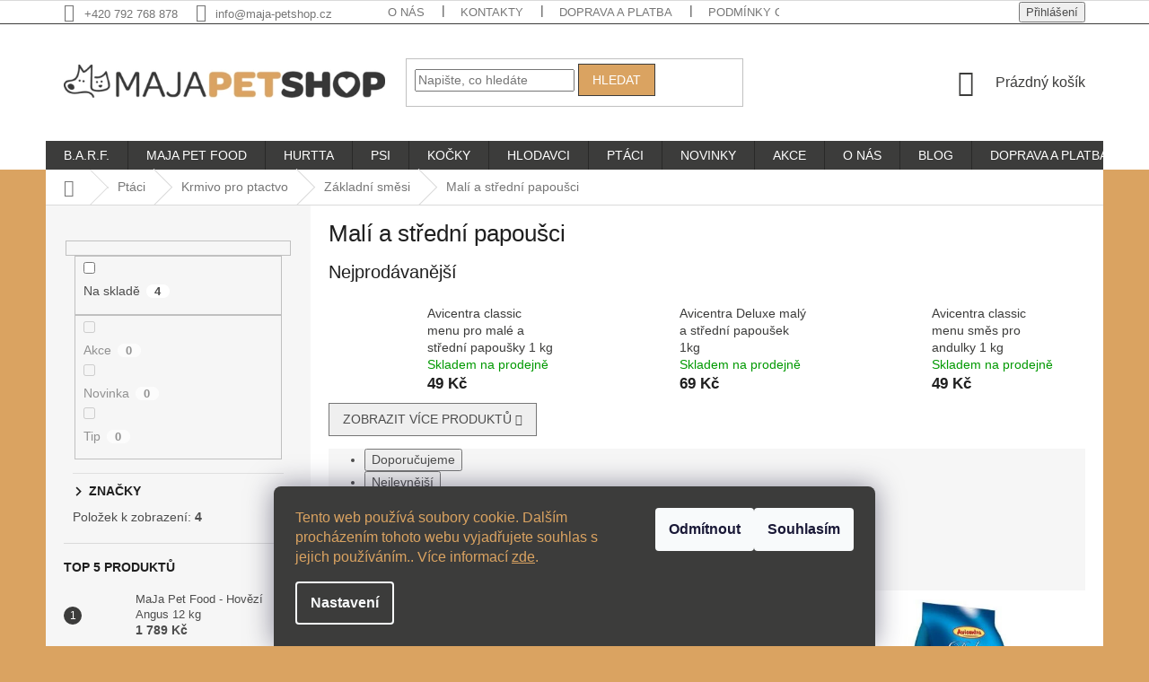

--- FILE ---
content_type: text/html; charset=utf-8
request_url: https://www.maja-petshop.cz/kategorie/mali-a-stredni-papousci/
body_size: 34887
content:
<!doctype html><html lang="cs" dir="ltr" class="header-background-light external-fonts-loaded"><head><meta charset="utf-8" /><meta name="viewport" content="width=device-width,initial-scale=1" /><title>Malí a střední papoušci</title><link rel="preconnect" href="https://cdn.myshoptet.com" /><link rel="dns-prefetch" href="https://cdn.myshoptet.com" /><link rel="preload" href="https://cdn.myshoptet.com/prj/dist/master/cms/libs/jquery/jquery-1.11.3.min.js" as="script" /><link href="https://cdn.myshoptet.com/prj/dist/master/shop/dist/font-shoptet-11.css.62c94c7785ff2cea73b2.css" rel="stylesheet"><script>
dataLayer = [];
dataLayer.push({'shoptet' : {
    "pageId": 947,
    "pageType": "category",
    "currency": "CZK",
    "currencyInfo": {
        "decimalSeparator": ",",
        "exchangeRate": 1,
        "priceDecimalPlaces": 0,
        "symbol": "K\u010d",
        "symbolLeft": 0,
        "thousandSeparator": " "
    },
    "language": "cs",
    "projectId": 318156,
    "category": {
        "guid": "3b3b3b6b-df75-11e9-ac23-ac1f6b0076ec",
        "path": "Chovatelsk\u00e9 pot\u0159eby pro pt\u00e1ky | Krmivo pro ptactvo | Z\u00e1kladn\u00ed sm\u011bsi | Mal\u00ed a st\u0159edn\u00ed papou\u0161ci",
        "parentCategoryGuid": "7b071a90-ffda-11e9-ac23-ac1f6b0076ec"
    },
    "cartInfo": {
        "id": null,
        "freeShipping": false,
        "freeShippingFrom": 499,
        "leftToFreeGift": {
            "formattedPrice": "0 K\u010d",
            "priceLeft": 0
        },
        "freeGift": false,
        "leftToFreeShipping": {
            "priceLeft": 499,
            "dependOnRegion": 0,
            "formattedPrice": "499 K\u010d"
        },
        "discountCoupon": [],
        "getNoBillingShippingPrice": {
            "withoutVat": 0,
            "vat": 0,
            "withVat": 0
        },
        "cartItems": [],
        "taxMode": "ORDINARY"
    },
    "cart": [],
    "customer": {
        "priceRatio": 1,
        "priceListId": 1,
        "groupId": null,
        "registered": false,
        "mainAccount": false
    }
}});
dataLayer.push({'cookie_consent' : {
    "marketing": "denied",
    "analytics": "denied"
}});
document.addEventListener('DOMContentLoaded', function() {
    shoptet.consent.onAccept(function(agreements) {
        if (agreements.length == 0) {
            return;
        }
        dataLayer.push({
            'cookie_consent' : {
                'marketing' : (agreements.includes(shoptet.config.cookiesConsentOptPersonalisation)
                    ? 'granted' : 'denied'),
                'analytics': (agreements.includes(shoptet.config.cookiesConsentOptAnalytics)
                    ? 'granted' : 'denied')
            },
            'event': 'cookie_consent'
        });
    });
});
</script>
<meta property="og:type" content="website"><meta property="og:site_name" content="maja-petshop.cz"><meta property="og:url" content="https://www.maja-petshop.cz/kategorie/mali-a-stredni-papousci/"><meta property="og:title" content="Malí a střední papoušci"><meta name="author" content="MaJa Petshop | S láskou ke zvířatům"><meta name="web_author" content="Shoptet.cz"><meta name="dcterms.rightsHolder" content="www.maja-petshop.cz"><meta name="robots" content="index,follow"><meta property="og:image" content="https://www.maja-petshop.cz/user/categories/orig/andulka.jpg"><style>:root {--color-primary: #3c3c3b;--color-primary-h: 60;--color-primary-s: 1%;--color-primary-l: 23%;--color-primary-hover: #daa361;--color-primary-hover-h: 33;--color-primary-hover-s: 62%;--color-primary-hover-l: 62%;--color-secondary: #3c3c3b;--color-secondary-h: 60;--color-secondary-s: 1%;--color-secondary-l: 23%;--color-secondary-hover: #daa361;--color-secondary-hover-h: 33;--color-secondary-hover-s: 62%;--color-secondary-hover-l: 62%;--color-tertiary: #daa361;--color-tertiary-h: 33;--color-tertiary-s: 62%;--color-tertiary-l: 62%;--color-tertiary-hover: #3c3c3b;--color-tertiary-hover-h: 60;--color-tertiary-hover-s: 1%;--color-tertiary-hover-l: 23%;--color-header-background: #ffffff;--template-font: "sans-serif";--template-headings-font: "sans-serif";--header-background-url: none;--cookies-notice-background: #1A1937;--cookies-notice-color: #F8FAFB;--cookies-notice-button-hover: #f5f5f5;--cookies-notice-link-hover: #27263f;--templates-update-management-preview-mode-content: "Náhled aktualizací šablony je aktivní pro váš prohlížeč."}</style>
    
    <link href="https://cdn.myshoptet.com/prj/dist/master/shop/dist/main-11.less.fcb4a42d7bd8a71b7ee2.css" rel="stylesheet" />
        
    <script>var shoptet = shoptet || {};</script>
    <script src="https://cdn.myshoptet.com/prj/dist/master/shop/dist/main-3g-header.js.05f199e7fd2450312de2.js"></script>
<!-- User include --><!-- api 427(81) html code header -->
<link rel="stylesheet" href="https://cdn.myshoptet.com/usr/api2.dklab.cz/user/documents/_doplnky/instagram/318156/9/318156_9.css" type="text/css" /><style>
        :root {
            --dklab-instagram-header-color: #3C3C3B;  
            --dklab-instagram-header-background: #DDDDDD;  
            --dklab-instagram-font-weight: 400;
            --dklab-instagram-font-size: 180%;
            --dklab-instagram-logoUrl: url(https://cdn.myshoptet.com/usr/api2.dklab.cz/user/documents/_doplnky/instagram/img/psaci-cerna.png); 
            --dklab-instagram-logo-size-width: 141px;
            --dklab-instagram-logo-size-height: 40px;                        
            --dklab-instagram-hover-content: "\e902";                        
            --dklab-instagram-padding: 0px;                        
            --dklab-instagram-border-color: #888888;
            
        }
        </style>
<!-- api 608(256) html code header -->
<link rel="stylesheet" href="https://cdn.myshoptet.com/usr/api2.dklab.cz/user/documents/_doplnky/bannery/318156/3238/318156_3238.css" type="text/css" /><style>
        :root {
            --dklab-bannery-b-hp-padding: 15px;
            --dklab-bannery-b-hp-box-padding: 0px;
            --dklab-bannery-b-hp-big-screen: 0;
            --dklab-bannery-b-hp-medium-screen: 0;
            --dklab-bannery-b-hp-small-screen: 0;
            --dklab-bannery-b-hp-tablet-screen: 20%;
            --dklab-bannery-b-hp-mobile-screen: 50%;

            --dklab-bannery-i-hp-icon-color: #DAA361;
            --dklab-bannery-i-hp-color: #3C3C3B;
            --dklab-bannery-i-hp-background: #FFFFFF;            
            
            --dklab-bannery-i-d-icon-color: #000000;
            --dklab-bannery-i-d-color: #000000;
            --dklab-bannery-i-d-background: #FFFFFF;


            --dklab-bannery-i-hp-w-big-screen: 4;
            --dklab-bannery-i-hp-w-medium-screen: 4;
            --dklab-bannery-i-hp-w-small-screen: 4;
            --dklab-bannery-i-hp-w-tablet-screen: 4;
            --dklab-bannery-i-hp-w-mobile-screen: 2;
            
            --dklab-bannery-i-d-w-big-screen: 4;
            --dklab-bannery-i-d-w-medium-screen: 4;
            --dklab-bannery-i-d-w-small-screen: 4;
            --dklab-bannery-i-d-w-tablet-screen: 4;
            --dklab-bannery-i-d-w-mobile-screen: 2;

        }</style>
<!-- api 690(337) html code header -->
<script>var ophWidgetData={"lang":"cs","link":"https:\/\/www.maja-petshop.cz\/clanky\/kontakty\/","logo":true,"turnOff":true,"expanded":true,"lunchShow":false,"checkHoliday":true,"showNextWeek":true,"showWidgetStart":"08:50","showWidgetEnd":"16:15","beforeOpenStore":"5","beforeCloseStore":"5","openingHours":[{"day":1,"openHour":"09:00","closeHour":"16:00","openPause":"","closePause":"","closed":false,"staticHourText":""},{"day":2,"openHour":"09:00","closeHour":"16:00","openPause":"","closePause":"","closed":false,"staticHourText":""},{"day":3,"openHour":"09:00","closeHour":"16:00","openPause":"","closePause":"","closed":false,"staticHourText":""},{"day":4,"openHour":"09:00","closeHour":"16:00","openPause":"","closePause":"","closed":false,"staticHourText":""},{"day":5,"openHour":"09:00","closeHour":"16:00","openPause":"","closePause":"","closed":false,"staticHourText":""},{"day":6,"openHour":"","closeHour":"","openPause":"","closePause":"","closed":true,"staticHourText":""},{"day":7,"openHour":"","closeHour":"","openPause":"","closePause":"","closed":true,"staticHourText":""}],"excludes":[{"date":"2023-01-02","openHour":"09:00","closeHour":"13:00","openPause":"","closePause":"","closed":false,"text":""},{"date":"2023-01-03","openHour":"","closeHour":"","openPause":"","closePause":"","closed":true,"text":""},{"date":"2023-01-04","openHour":"","closeHour":"","openPause":"","closePause":"","closed":true,"text":""},{"date":"2023-01-05","openHour":"","closeHour":"","openPause":"","closePause":"","closed":true,"text":""},{"date":"2023-01-13","openHour":"09:00","closeHour":"13:00","openPause":"","closePause":"","closed":false,"text":""},{"date":"2023-07-04","openHour":"09:00","closeHour":"15:00","openPause":"","closePause":"","text":""},{"date":"2023-07-07","openHour":"","closeHour":"","openPause":"","closePause":"","closed":true,"text":""}],"holidayList":["01-01","01-05","08-05","05-07","06-07","28-09","28-10","17-11","24-12","25-12","26-12"],"todayLongFormat":false,"logoFilemanager":"","colors":{"bg_header_color":"","bg_logo_color":"","bg_title_color":"","bg_preopen_color":"#03a9f4","bg_open_color":"#4caf50","bg_pause_color":"#ff9800","bg_preclose_color":"#ff6f00","bg_close_color":"#e94b4b","color_exception_day":"#e94b4b"},"address":"Litom\u011b\u0159ick\u00e1 861, B\u00edlina 41801","icon":"icon-02","bottomPosition":0,"showDetailOnExpand":false,"disableDetail":false,"disableDetailTable":false,"hideOnMobile":false,"hideOnCheckout":false,"weekTurnOff":[5,6],"directPosition":"ltr"}</script>
<!-- service 427(81) html code header -->
<link rel="stylesheet" href="https://cdn.myshoptet.com/usr/api2.dklab.cz/user/documents/_doplnky/instagram/font/instagramplus.css" type="text/css" />

<!-- service 565(213) html code header -->
<!--
<link rel="stylesheet" type="text/css" href="https://app.visual.ws/gpwebpay_shoptet/shoptet.css">
<script async defer type="text/javascript" src="https://app.visual.ws/gpwebpay_shoptet/shoptet.js"></script>
-->
<!-- service 608(256) html code header -->
<link rel="stylesheet" href="https://cdn.myshoptet.com/usr/api.dklab.cz/user/documents/fontawesome/css/all.css?v=1.02" type="text/css" />
<!-- service 690(337) html code header -->
<link href="https://cdn.myshoptet.com/usr/mcore.myshoptet.com/user/documents/upload/addon01/ophWidget.min.css?v=1.6.9" rel="stylesheet" />


<!-- service 409(63) html code header -->
<style>
#filters h4{cursor:pointer;}[class~=slider-wrapper],[class~=filter-section]{padding-left:0;}#filters h4{padding-left:13.5pt;}[class~=filter-section],[class~=slider-wrapper]{padding-bottom:0 !important;}#filters h4:before{position:absolute;}#filters h4:before{left:0;}[class~=filter-section],[class~=slider-wrapper]{padding-right:0;}#filters h4{padding-bottom:9pt;}#filters h4{padding-right:13.5pt;}#filters > .slider-wrapper,[class~=slider-wrapper] > div,.filter-sections form,[class~=slider-wrapper][class~=filter-section] > div,.razeni > form{display:none;}#filters h4:before,#filters .otevreny h4:before{content:"\e911";}#filters h4{padding-top:9pt;}[class~=filter-section],[class~=slider-wrapper]{padding-top:0 !important;}[class~=filter-section]{border-top-width:0 !important;}[class~=filter-section]{border-top-style:none !important;}[class~=filter-section]{border-top-color:currentColor !important;}#filters .otevreny h4:before,#filters h4:before{font-family:shoptet;}#filters h4{position:relative;}#filters h4{margin-left:0 !important;}[class~=filter-section]{border-image:none !important;}#filters h4{margin-bottom:0 !important;}#filters h4{margin-right:0 !important;}#filters h4{margin-top:0 !important;}#filters h4{border-top-width:.0625pc;}#filters h4{border-top-style:solid;}#filters h4{border-top-color:#e0e0e0;}[class~=slider-wrapper]{max-width:none;}[class~=otevreny] form,.slider-wrapper.otevreny > div,[class~=slider-wrapper][class~=otevreny] > div,.otevreny form{display:block;}#filters h4{border-image:none;}[class~=param-filter-top]{margin-bottom:.9375pc;}[class~=otevreny] form{margin-bottom:15pt;}[class~=slider-wrapper]{color:inherit;}#filters .otevreny h4:before{-webkit-transform:rotate(180deg);}[class~=slider-wrapper],#filters h4:before{background:none;}#filters h4:before{-webkit-transform:rotate(90deg);}#filters h4:before{-moz-transform:rotate(90deg);}[class~=param-filter-top] form{display:block !important;}#filters h4:before{-o-transform:rotate(90deg);}#filters h4:before{-ms-transform:rotate(90deg);}#filters h4:before{transform:rotate(90deg);}#filters h4:before{font-size:.104166667in;}#filters .otevreny h4:before{-moz-transform:rotate(180deg);}#filters .otevreny h4:before{-o-transform:rotate(180deg);}#filters h4:before{top:36%;}#filters .otevreny h4:before{-ms-transform:rotate(180deg);}#filters h4:before{height:auto;}#filters h4:before{width:auto;}#filters .otevreny h4:before{transform:rotate(180deg);}
@media screen and (max-width: 767px) {
.param-filter-top{padding-top: 15px;}
}
#content .filters-wrapper > div:first-of-type, #footer .filters-wrapper > div:first-of-type {text-align: left;}
.template-11.one-column-body .content .filter-sections{padding-top: 15px; padding-bottom: 15px;}
</style>
<!-- service 425(79) html code header -->
<style>
.hodnoceni:before{content: "Jak o nás mluví zákazníci";}
.hodnoceni.svk:before{content: "Ako o nás hovoria zákazníci";}
.hodnoceni.hun:before{content: "Mit mondanak rólunk a felhasználók";}
.hodnoceni.pl:before{content: "Co mówią o nas klienci";}
.hodnoceni.eng:before{content: "Customer reviews";}
.hodnoceni.de:before{content: "Was unsere Kunden über uns denken";}
.hodnoceni.ro:before{content: "Ce spun clienții despre noi";}
.hodnoceni{margin: 20px auto;}
body:not(.paxio-merkur):not(.venus):not(.jupiter) .hodnoceni .vote-wrap {border: 0 !important;width: 24.5%;flex-basis: 25%;padding: 10px 20px !important;display: inline-block;margin: 0;vertical-align: top;}
.multiple-columns-body #content .hodnoceni .vote-wrap {width: 49%;flex-basis: 50%;}
.hodnoceni .votes-wrap {display: block; border: 1px solid #f7f7f7;margin: 0;width: 100%;max-width: none;padding: 10px 0; background: #fff;}
.hodnoceni .vote-wrap:nth-child(n+5){display: none !important;}
.hodnoceni:before{display: block;font-size: 18px;padding: 10px 20px;background: #fcfcfc;}
.sidebar .hodnoceni .vote-pic, .sidebar .hodnoceni .vote-initials{display: block;}
.sidebar .hodnoceni .vote-wrap, #column-l #column-l-in .hodnoceni .vote-wrap {width: 100% !important; display: block;}
.hodnoceni > a{display: block;text-align: right;padding-top: 6px;}
.hodnoceni > a:after{content: "››";display: inline-block;margin-left: 2px;}
.sidebar .hodnoceni:before, #column-l #column-l-in .hodnoceni:before {background: none !important; padding-left: 0 !important;}
.template-10 .hodnoceni{max-width: 952px !important;}
.page-detail .hodnoceni > a{font-size: 14px;}
.page-detail .hodnoceni{margin-bottom: 30px;}
@media screen and (min-width: 992px) and (max-width: 1199px) {
.hodnoceni .vote-rating{display: block;}
.hodnoceni .vote-time{display: block;margin-top: 3px;}
.hodnoceni .vote-delimeter{display: none;}
}
@media screen and (max-width: 991px) {
body:not(.paxio-merkur):not(.venus):not(.jupiter) .hodnoceni .vote-wrap {width: 49%;flex-basis: 50%;}
.multiple-columns-body #content .hodnoceni .vote-wrap {width: 99%;flex-basis: 100%;}
}
@media screen and (max-width: 767px) {
body:not(.paxio-merkur):not(.venus):not(.jupiter) .hodnoceni .vote-wrap {width: 99%;flex-basis: 100%;}
}
.home #main-product .hodnoceni{margin: 0 0 60px 0;}
.hodnoceni .votes-wrap.admin-response{display: none !important;}
.hodnoceni .vote-pic {width: 100px;}
.hodnoceni .vote-delimeter{display: none;}
.hodnoceni .vote-rating{display: block;}
.hodnoceni .vote-time {display: block;margin-top: 5px;}
@media screen and (min-width: 768px){
.template-12 .hodnoceni{max-width: 747px; margin-left: auto; margin-right: auto;}
}
@media screen and (min-width: 992px){
.template-12 .hodnoceni{max-width: 972px;}
}
@media screen and (min-width: 1200px){
.template-12 .hodnoceni{max-width: 1418px;}
}
.template-14 .hodnoceni .vote-initials{margin: 0 auto;}
.vote-pic img::before {display: none;}
.hodnoceni + .hodnoceni {display: none;}
</style>
<!-- project html code header -->
<link rel="apple-touch-icon" sizes="180x180" href="/user/documents/apple-touch-icon.png">
<link rel="icon" type="image/png" sizes="32x32" href="/user/documents/favicon-32x32.png">
<link rel="icon" type="image/png" sizes="16x16" href="/user/documents/favicon-16x16.png">
<link rel="manifest" href="/user/documents/site.webmanifest">
<link rel="mask-icon" href="/user/documents/safari-pinned-tab.svg" color="#4d4d4d">
<meta name="msapplication-TileColor" content="#ffffff">
<meta name="theme-color" content="#ffffff">
<meta name="facebook-domain-verification" content="l40xzmbhexoyrg7bf2bc7sf1lv6kp6" />
<!— Dominik Martini —>
<style>
@media (min-width: 768px) {
#header .site-name a img {max-height: 38px;}
.header-top {padding-top: 0px; padding-bottom: 0px; height: 130px;}
.menu-helper {top: 130px;}}
.navigation-in ul li a b {text-transform: uppercase;}
.flag.flag-custom3 {border-radius: 30px;}
@media (min-width: 1200px) {
    #footer .site-name {max-width: 220px !important; min-width: 220px !important;;}}
.copyright {width: 100%; text-align: center;}
#signature {width: 100%; text-align: center;}
.eet-message-inner {min-width: 100%; padding: 0 !important; text-align: center; margin-top: 5px;}
.p-code {display: none !important;}
#footer h4 {font-weight: bold; color: #daa361;}
.slick-prev, .slick-next {width: 35px !important; height: 35px !important; line-height: 35px !important;}
.slick-prev:before, .slick-next:before {background: #6C6373 !important; width: 35px!important; height: 35px !important; line-height: 35px !important;}
.slick-prev:hover, .slick-prev:focus, .slick-next:hover, .slick-next:focus {width: 35px!important; height: 35px !important; line-height: 35px !important;}
.flag.flag-discount {background-color: rgba(201, 71, 56, 0.85);}
.top-navigation-bar {border-bottom-color: #3C3C3B; border-bottom-width: 1px;}
.top-nav-button.top-nav-button-login.primary.login.toggle-window span {color: #6C6373; font-size: 15px;}
.menu-helper::after, .menu-trigger::after {background-color: #3C3C3B;}
.flag.flag-freeshipping {background-color: rgba(116, 177, 94, 0.85);}

.flag.flag-action {background-color: #D93636;}
.flag.flag-new {background-color: #395A81;}
.flag.flag-tip {background-color: #515932;}

.banner-footer-pes {margin: auto;}
.siteCookies__form, .siteCookies--bottom.siteCookies--scrolled  {
    background-color: #3c3c3b;
}
.siteCookies__text, .siteCookies__text a {
    color: #daa361;
}
</style>
<!— Dominik Martini konec —>
<style>
.latest-contribution-box{display: none;}
</style>

<script> 
document.addEventListener('DOMContentLoaded', function() { 
    var perex = document.querySelector('.subtype-category-parametric .category-perex'); 
    if (perex) { 
        var categoryTitle = document.querySelector('.category-title'); 
        categoryTitle.parentNode.insertBefore(perex, categoryTitle.nextSibling); 
    } 
}); 
</script>
<script>
var ophWidgetLang = {
    "cs": {
        text_preopen: 'Kamennou prodejnu otevírame {_v} {time}',
        text_open: 'Kamenná prodejna je otevřena',
        text_pause: 'Máme polední pauzu do {time}',
        text_preclose: 'Kamennou prodejnu zavírame {_v} {time}',
        text_close: 'Prodejna je zavřená',
        text_close_table: 'Zavřeno',
        text_today_info: 'Dnes {today}',
        text_pause_info: 'Pauza {pause}',
        text_contact: 'Kontakt',
        text_title_table: 'Navštivte naší kamennou prodejnu osobně'
    }
};
</script>



<!-- /User include --><link rel="canonical" href="https://www.maja-petshop.cz/kategorie/mali-a-stredni-papousci/" />    <script>
        var _hwq = _hwq || [];
        _hwq.push(['setKey', 'B4BBEF41B1952D30813403177008CB94']);
        _hwq.push(['setTopPos', '180']);
        _hwq.push(['showWidget', '22']);
        (function() {
            var ho = document.createElement('script');
            ho.src = 'https://cz.im9.cz/direct/i/gjs.php?n=wdgt&sak=B4BBEF41B1952D30813403177008CB94';
            var s = document.getElementsByTagName('script')[0]; s.parentNode.insertBefore(ho, s);
        })();
    </script>
<style>/* custom background */@media (min-width: 992px) {body {background-color: #daa361 ;background-position: top center;background-repeat: no-repeat;background-attachment: fixed;}}</style>    <!-- Global site tag (gtag.js) - Google Analytics -->
    <script async src="https://www.googletagmanager.com/gtag/js?id=G-YV2JYF1P7R"></script>
    <script>
        
        window.dataLayer = window.dataLayer || [];
        function gtag(){dataLayer.push(arguments);}
        

                    console.debug('default consent data');

            gtag('consent', 'default', {"ad_storage":"denied","analytics_storage":"denied","ad_user_data":"denied","ad_personalization":"denied","wait_for_update":500});
            dataLayer.push({
                'event': 'default_consent'
            });
        
        gtag('js', new Date());

                gtag('config', 'UA-159326152-1', { 'groups': "UA" });
        
                gtag('config', 'G-YV2JYF1P7R', {"groups":"GA4","send_page_view":false,"content_group":"category","currency":"CZK","page_language":"cs"});
        
                gtag('config', 'AW-653143027', {"allow_enhanced_conversions":true});
        
        
        
        
        
                    gtag('event', 'page_view', {"send_to":"GA4","page_language":"cs","content_group":"category","currency":"CZK"});
        
        
        
        
        
        
        
        
        
        
        
        
        
        document.addEventListener('DOMContentLoaded', function() {
            if (typeof shoptet.tracking !== 'undefined') {
                for (var id in shoptet.tracking.bannersList) {
                    gtag('event', 'view_promotion', {
                        "send_to": "UA",
                        "promotions": [
                            {
                                "id": shoptet.tracking.bannersList[id].id,
                                "name": shoptet.tracking.bannersList[id].name,
                                "position": shoptet.tracking.bannersList[id].position
                            }
                        ]
                    });
                }
            }

            shoptet.consent.onAccept(function(agreements) {
                if (agreements.length !== 0) {
                    console.debug('gtag consent accept');
                    var gtagConsentPayload =  {
                        'ad_storage': agreements.includes(shoptet.config.cookiesConsentOptPersonalisation)
                            ? 'granted' : 'denied',
                        'analytics_storage': agreements.includes(shoptet.config.cookiesConsentOptAnalytics)
                            ? 'granted' : 'denied',
                                                                                                'ad_user_data': agreements.includes(shoptet.config.cookiesConsentOptPersonalisation)
                            ? 'granted' : 'denied',
                        'ad_personalization': agreements.includes(shoptet.config.cookiesConsentOptPersonalisation)
                            ? 'granted' : 'denied',
                        };
                    console.debug('update consent data', gtagConsentPayload);
                    gtag('consent', 'update', gtagConsentPayload);
                    dataLayer.push(
                        { 'event': 'update_consent' }
                    );
                }
            });
        });
    </script>
</head><body class="desktop id-947 in-mali-a-stredni-papousci template-11 type-category multiple-columns-body columns-mobile-2 columns-3 ums_forms_redesign--off ums_a11y_category_page--on ums_discussion_rating_forms--off ums_flags_display_unification--on ums_a11y_login--on mobile-header-version-0"><noscript>
    <style>
        #header {
            padding-top: 0;
            position: relative !important;
            top: 0;
        }
        .header-navigation {
            position: relative !important;
        }
        .overall-wrapper {
            margin: 0 !important;
        }
        body:not(.ready) {
            visibility: visible !important;
        }
    </style>
    <div class="no-javascript">
        <div class="no-javascript__title">Musíte změnit nastavení vašeho prohlížeče</div>
        <div class="no-javascript__text">Podívejte se na: <a href="https://www.google.com/support/bin/answer.py?answer=23852">Jak povolit JavaScript ve vašem prohlížeči</a>.</div>
        <div class="no-javascript__text">Pokud používáte software na blokování reklam, může být nutné povolit JavaScript z této stránky.</div>
        <div class="no-javascript__text">Děkujeme.</div>
    </div>
</noscript>

        <div id="fb-root"></div>
        <script>
            window.fbAsyncInit = function() {
                FB.init({
//                    appId            : 'your-app-id',
                    autoLogAppEvents : true,
                    xfbml            : true,
                    version          : 'v19.0'
                });
            };
        </script>
        <script async defer crossorigin="anonymous" src="https://connect.facebook.net/cs_CZ/sdk.js"></script>    <div class="siteCookies siteCookies--bottom siteCookies--dark js-siteCookies" role="dialog" data-testid="cookiesPopup" data-nosnippet>
        <div class="siteCookies__form">
            <div class="siteCookies__content">
                <div class="siteCookies__text">
                    Tento web používá soubory cookie. Dalším procházením tohoto webu vyjadřujete souhlas s jejich používáním.. Více informací <a href="http://www.maja-petshop.cz/podminky-ochrany-osobnich-udaju/" target="\" _blank="">zde</a>.
                </div>
                <p class="siteCookies__links">
                    <button class="siteCookies__link js-cookies-settings" aria-label="Nastavení cookies" data-testid="cookiesSettings">Nastavení</button>
                </p>
            </div>
            <div class="siteCookies__buttonWrap">
                                    <button class="siteCookies__button js-cookiesConsentSubmit" value="reject" aria-label="Odmítnout cookies" data-testid="buttonCookiesReject">Odmítnout</button>
                                <button class="siteCookies__button js-cookiesConsentSubmit" value="all" aria-label="Přijmout cookies" data-testid="buttonCookiesAccept">Souhlasím</button>
            </div>
        </div>
        <script>
            document.addEventListener("DOMContentLoaded", () => {
                const siteCookies = document.querySelector('.js-siteCookies');
                document.addEventListener("scroll", shoptet.common.throttle(() => {
                    const st = document.documentElement.scrollTop;
                    if (st > 1) {
                        siteCookies.classList.add('siteCookies--scrolled');
                    } else {
                        siteCookies.classList.remove('siteCookies--scrolled');
                    }
                }, 100));
            });
        </script>
    </div>
<a href="#content" class="skip-link sr-only">Přejít na obsah</a><div class="overall-wrapper"><div class="user-action"><div class="container">
    <div class="user-action-in">
                    <div id="login" class="user-action-login popup-widget login-widget" role="dialog" aria-labelledby="loginHeading">
        <div class="popup-widget-inner">
                            <h2 id="loginHeading">Přihlášení k vašemu účtu</h2><div id="customerLogin"><form action="/action/Customer/Login/" method="post" id="formLoginIncluded" class="csrf-enabled formLogin" data-testid="formLogin"><input type="hidden" name="referer" value="" /><div class="form-group"><div class="input-wrapper email js-validated-element-wrapper no-label"><input type="email" name="email" class="form-control" autofocus placeholder="E-mailová adresa (např. jan@novak.cz)" data-testid="inputEmail" autocomplete="email" required /></div></div><div class="form-group"><div class="input-wrapper password js-validated-element-wrapper no-label"><input type="password" name="password" class="form-control" placeholder="Heslo" data-testid="inputPassword" autocomplete="current-password" required /><span class="no-display">Nemůžete vyplnit toto pole</span><input type="text" name="surname" value="" class="no-display" /></div></div><div class="form-group"><div class="login-wrapper"><button type="submit" class="btn btn-secondary btn-text btn-login" data-testid="buttonSubmit">Přihlásit se</button><div class="password-helper"><a href="/registrace/" data-testid="signup" rel="nofollow">Nová registrace</a><a href="/klient/zapomenute-heslo/" rel="nofollow">Zapomenuté heslo</a></div></div></div></form>
</div>                    </div>
    </div>

                            <div id="cart-widget" class="user-action-cart popup-widget cart-widget loader-wrapper" data-testid="popupCartWidget" role="dialog" aria-hidden="true">
    <div class="popup-widget-inner cart-widget-inner place-cart-here">
        <div class="loader-overlay">
            <div class="loader"></div>
        </div>
    </div>

    <div class="cart-widget-button">
        <a href="/kosik/" class="btn btn-conversion" id="continue-order-button" rel="nofollow" data-testid="buttonNextStep">Pokračovat do košíku</a>
    </div>
</div>
            </div>
</div>
</div><div class="top-navigation-bar" data-testid="topNavigationBar">

    <div class="container">

        <div class="top-navigation-contacts">
            <strong>Zákaznická podpora:</strong><a href="tel:+420792768878" class="project-phone" aria-label="Zavolat na +420792768878" data-testid="contactboxPhone"><span>+420 792 768 878</span></a><a href="mailto:info@maja-petshop.cz" class="project-email" data-testid="contactboxEmail"><span>info@maja-petshop.cz</span></a>        </div>

                            <div class="top-navigation-menu">
                <div class="top-navigation-menu-trigger"></div>
                <ul class="top-navigation-bar-menu">
                                            <li class="top-navigation-menu-item-1229">
                            <a href="/clanky/o-nas/">O nás</a>
                        </li>
                                            <li class="top-navigation-menu-item-29">
                            <a href="/clanky/kontakty/">Kontakty</a>
                        </li>
                                            <li class="top-navigation-menu-item-719">
                            <a href="/clanky/doprava-platba/">Doprava a platba</a>
                        </li>
                                            <li class="top-navigation-menu-item-691">
                            <a href="/clanky/podminky-ochrany-osobnich-udaju/">Podmínky ochrany osobních údajů </a>
                        </li>
                                            <li class="top-navigation-menu-item-39">
                            <a href="/clanky/obchodni-podminky/">Obchodní podmínky</a>
                        </li>
                                            <li class="top-navigation-menu-item-2126">
                            <a href="/clanky/reklamace-a-vraceni-zbozi/">Reklamace a vrácení zboží</a>
                        </li>
                                    </ul>
                <ul class="top-navigation-bar-menu-helper"></ul>
            </div>
        
        <div class="top-navigation-tools">
            <div class="responsive-tools">
                <a href="#" class="toggle-window" data-target="search" aria-label="Hledat" data-testid="linkSearchIcon"></a>
                                                            <a href="#" class="toggle-window" data-target="login"></a>
                                                    <a href="#" class="toggle-window" data-target="navigation" aria-label="Menu" data-testid="hamburgerMenu"></a>
            </div>
                        <button class="top-nav-button top-nav-button-login toggle-window" type="button" data-target="login" aria-haspopup="dialog" aria-controls="login" aria-expanded="false" data-testid="signin"><span>Přihlášení</span></button>        </div>

    </div>

</div>
<header id="header"><div class="container navigation-wrapper">
    <div class="header-top">
        <div class="site-name-wrapper">
            <div class="site-name"><a href="/" data-testid="linkWebsiteLogo"><img src="https://cdn.myshoptet.com/usr/www.maja-petshop.cz/user/logos/maja_logo_web_500-1.png" alt="MaJa Petshop | S láskou ke zvířatům" fetchpriority="low" /></a></div>        </div>
        <div class="search" itemscope itemtype="https://schema.org/WebSite">
            <meta itemprop="headline" content="Malí a střední papoušci"/><meta itemprop="url" content="https://www.maja-petshop.cz"/>            <form action="/action/ProductSearch/prepareString/" method="post"
    id="formSearchForm" class="search-form compact-form js-search-main"
    itemprop="potentialAction" itemscope itemtype="https://schema.org/SearchAction" data-testid="searchForm">
    <fieldset>
        <meta itemprop="target"
            content="https://www.maja-petshop.cz/vyhledavani/?string={string}"/>
        <input type="hidden" name="language" value="cs"/>
        
            
<input
    type="search"
    name="string"
        class="query-input form-control search-input js-search-input"
    placeholder="Napište, co hledáte"
    autocomplete="off"
    required
    itemprop="query-input"
    aria-label="Vyhledávání"
    data-testid="searchInput"
>
            <button type="submit" class="btn btn-default" data-testid="searchBtn">Hledat</button>
        
    </fieldset>
</form>
        </div>
        <div class="navigation-buttons">
                
    <a href="/kosik/" class="btn btn-icon toggle-window cart-count" data-target="cart" data-hover="true" data-redirect="true" data-testid="headerCart" rel="nofollow" aria-haspopup="dialog" aria-expanded="false" aria-controls="cart-widget">
        
                <span class="sr-only">Nákupní košík</span>
        
            <span class="cart-price visible-lg-inline-block" data-testid="headerCartPrice">
                                    Prázdný košík                            </span>
        
    
            </a>
        </div>
    </div>
    <nav id="navigation" aria-label="Hlavní menu" data-collapsible="true"><div class="navigation-in menu"><ul class="menu-level-1" role="menubar" data-testid="headerMenuItems"><li class="menu-item-2111 ext" role="none"><a href="/kategorie/barf-2/" data-testid="headerMenuItem" role="menuitem" aria-haspopup="true" aria-expanded="false"><b>B.A.R.F.</b><span class="submenu-arrow"></span></a><ul class="menu-level-2" aria-label="B.A.R.F." tabindex="-1" role="menu"><li class="menu-item-2221" role="none"><a href="/kategorie/maso-b-a-r-f-/" class="menu-image" data-testid="headerMenuItem" tabindex="-1" aria-hidden="true"><img src="data:image/svg+xml,%3Csvg%20width%3D%22140%22%20height%3D%22100%22%20xmlns%3D%22http%3A%2F%2Fwww.w3.org%2F2000%2Fsvg%22%3E%3C%2Fsvg%3E" alt="" aria-hidden="true" width="140" height="100"  data-src="https://cdn.myshoptet.com/usr/www.maja-petshop.cz/user/categories/thumb/20492.jpg" fetchpriority="low" /></a><div><a href="/kategorie/maso-b-a-r-f-/" data-testid="headerMenuItem" role="menuitem"><span>Maso - B.A.R.F.</span></a>
                        </div></li></ul></li>
<li class="menu-item-2214" role="none"><a href="/kategorie/maja-pet-food/" data-testid="headerMenuItem" role="menuitem" aria-expanded="false"><b>MaJa Pet Food</b></a></li>
<li class="menu-item-2185 ext" role="none"><a href="/kategorie/hurtta/" data-testid="headerMenuItem" role="menuitem" aria-haspopup="true" aria-expanded="false"><b>HURTTA</b><span class="submenu-arrow"></span></a><ul class="menu-level-2" aria-label="HURTTA" tabindex="-1" role="menu"><li class="menu-item-2188" role="none"><a href="/kategorie/teple-obleceni/" class="menu-image" data-testid="headerMenuItem" tabindex="-1" aria-hidden="true"><img src="data:image/svg+xml,%3Csvg%20width%3D%22140%22%20height%3D%22100%22%20xmlns%3D%22http%3A%2F%2Fwww.w3.org%2F2000%2Fsvg%22%3E%3C%2Fsvg%3E" alt="" aria-hidden="true" width="140" height="100"  data-src="https://cdn.myshoptet.com/usr/www.maja-petshop.cz/user/categories/thumb/oble__ek_hurtta_expedition_parka_rakytn__kov__1.jpg" fetchpriority="low" /></a><div><a href="/kategorie/teple-obleceni/" data-testid="headerMenuItem" role="menuitem"><span>Teplé oblečení</span></a>
                        </div></li><li class="menu-item-2191" role="none"><a href="/kategorie/plastenky/" class="menu-image" data-testid="headerMenuItem" tabindex="-1" aria-hidden="true"><img src="data:image/svg+xml,%3Csvg%20width%3D%22140%22%20height%3D%22100%22%20xmlns%3D%22http%3A%2F%2Fwww.w3.org%2F2000%2Fsvg%22%3E%3C%2Fsvg%3E" alt="" aria-hidden="true" width="140" height="100"  data-src="https://cdn.myshoptet.com/usr/www.maja-petshop.cz/user/categories/thumb/oble__ek_hurtta_mudventure_coat_eco_lilkov__1.jpg" fetchpriority="low" /></a><div><a href="/kategorie/plastenky/" data-testid="headerMenuItem" role="menuitem"><span>Pláštěnky</span></a>
                        </div></li><li class="menu-item-2194" role="none"><a href="/kategorie/podvlekaci-vrstva/" class="menu-image" data-testid="headerMenuItem" tabindex="-1" aria-hidden="true"><img src="data:image/svg+xml,%3Csvg%20width%3D%22140%22%20height%3D%22100%22%20xmlns%3D%22http%3A%2F%2Fwww.w3.org%2F2000%2Fsvg%22%3E%3C%2Fsvg%3E" alt="" aria-hidden="true" width="140" height="100"  data-src="https://cdn.myshoptet.com/usr/www.maja-petshop.cz/user/categories/thumb/oble__ek_hurtta_warming_midlayer_eco_p__skov__.jpg" fetchpriority="low" /></a><div><a href="/kategorie/podvlekaci-vrstva/" data-testid="headerMenuItem" role="menuitem"><span>Podvlékací vrstva</span></a>
                        </div></li><li class="menu-item-2197" role="none"><a href="/kategorie/obojky/" class="menu-image" data-testid="headerMenuItem" tabindex="-1" aria-hidden="true"><img src="data:image/svg+xml,%3Csvg%20width%3D%22140%22%20height%3D%22100%22%20xmlns%3D%22http%3A%2F%2Fwww.w3.org%2F2000%2Fsvg%22%3E%3C%2Fsvg%3E" alt="" aria-hidden="true" width="140" height="100"  data-src="https://cdn.myshoptet.com/usr/www.maja-petshop.cz/user/categories/thumb/obojek_hurtta_casual_eco_rub__nov__.jpg" fetchpriority="low" /></a><div><a href="/kategorie/obojky/" data-testid="headerMenuItem" role="menuitem"><span>Obojky</span></a>
                        </div></li><li class="menu-item-2200" role="none"><a href="/kategorie/postroje/" class="menu-image" data-testid="headerMenuItem" tabindex="-1" aria-hidden="true"><img src="data:image/svg+xml,%3Csvg%20width%3D%22140%22%20height%3D%22100%22%20xmlns%3D%22http%3A%2F%2Fwww.w3.org%2F2000%2Fsvg%22%3E%3C%2Fsvg%3E" alt="" aria-hidden="true" width="140" height="100"  data-src="https://cdn.myshoptet.com/usr/www.maja-petshop.cz/user/categories/thumb/postroj_hurtta_casual_sko__icov__.jpg" fetchpriority="low" /></a><div><a href="/kategorie/postroje/" data-testid="headerMenuItem" role="menuitem"><span>Postroje</span></a>
                        </div></li><li class="menu-item-2203" role="none"><a href="/kategorie/voditka/" class="menu-image" data-testid="headerMenuItem" tabindex="-1" aria-hidden="true"><img src="data:image/svg+xml,%3Csvg%20width%3D%22140%22%20height%3D%22100%22%20xmlns%3D%22http%3A%2F%2Fwww.w3.org%2F2000%2Fsvg%22%3E%3C%2Fsvg%3E" alt="" aria-hidden="true" width="140" height="100"  data-src="https://cdn.myshoptet.com/usr/www.maja-petshop.cz/user/categories/thumb/vod__tko_hurtta_casual_reflective_eco_sko__icov___180cm.jpg" fetchpriority="low" /></a><div><a href="/kategorie/voditka/" data-testid="headerMenuItem" role="menuitem"><span>Vodítka</span></a>
                        </div></li><li class="menu-item-2206" role="none"><a href="/kategorie/trenink/" class="menu-image" data-testid="headerMenuItem" tabindex="-1" aria-hidden="true"><img src="data:image/svg+xml,%3Csvg%20width%3D%22140%22%20height%3D%22100%22%20xmlns%3D%22http%3A%2F%2Fwww.w3.org%2F2000%2Fsvg%22%3E%3C%2Fsvg%3E" alt="" aria-hidden="true" width="140" height="100"  data-src="https://cdn.myshoptet.com/usr/www.maja-petshop.cz/user/categories/thumb/bunda_hurtta_v__cvikov___training_eco_ostru__inov__.jpg" fetchpriority="low" /></a><div><a href="/kategorie/trenink/" data-testid="headerMenuItem" role="menuitem"><span>Trénink</span></a>
                        </div></li><li class="menu-item-2209" role="none"><a href="/kategorie/doplnky/" class="menu-image" data-testid="headerMenuItem" tabindex="-1" aria-hidden="true"><img src="data:image/svg+xml,%3Csvg%20width%3D%22140%22%20height%3D%22100%22%20xmlns%3D%22http%3A%2F%2Fwww.w3.org%2F2000%2Fsvg%22%3E%3C%2Fsvg%3E" alt="" aria-hidden="true" width="140" height="100"  data-src="https://cdn.myshoptet.com/usr/www.maja-petshop.cz/user/categories/thumb/sv__tlo_hurtta_nordic_led.jpg" fetchpriority="low" /></a><div><a href="/kategorie/doplnky/" data-testid="headerMenuItem" role="menuitem"><span>Doplňky</span></a>
                        </div></li><li class="menu-item-2212" role="none"><a href="/kategorie/letni-vybava/" class="menu-image" data-testid="headerMenuItem" tabindex="-1" aria-hidden="true"><img src="data:image/svg+xml,%3Csvg%20width%3D%22140%22%20height%3D%22100%22%20xmlns%3D%22http%3A%2F%2Fwww.w3.org%2F2000%2Fsvg%22%3E%3C%2Fsvg%3E" alt="" aria-hidden="true" width="140" height="100"  data-src="https://cdn.myshoptet.com/usr/www.maja-petshop.cz/user/categories/thumb/vesta_safety_wrap_eco_rub__nov__.jpg" fetchpriority="low" /></a><div><a href="/kategorie/letni-vybava/" data-testid="headerMenuItem" role="menuitem"><span>Letní výbava</span></a>
                        </div></li></ul></li>
<li class="menu-item-695 ext" role="none"><a href="/kategorie/psi/" data-testid="headerMenuItem" role="menuitem" aria-haspopup="true" aria-expanded="false"><b>Psi</b><span class="submenu-arrow"></span></a><ul class="menu-level-2" aria-label="Psi" tabindex="-1" role="menu"><li class="menu-item-1181 has-third-level" role="none"><a href="/kategorie/krmivo-pro-psy/" class="menu-image" data-testid="headerMenuItem" tabindex="-1" aria-hidden="true"><img src="data:image/svg+xml,%3Csvg%20width%3D%22140%22%20height%3D%22100%22%20xmlns%3D%22http%3A%2F%2Fwww.w3.org%2F2000%2Fsvg%22%3E%3C%2Fsvg%3E" alt="" aria-hidden="true" width="140" height="100"  data-src="https://cdn.myshoptet.com/usr/www.maja-petshop.cz/user/categories/thumb/586_12_ciotola-nd-grain-free-carne.png" fetchpriority="low" /></a><div><a href="/kategorie/krmivo-pro-psy/" data-testid="headerMenuItem" role="menuitem"><span>Krmivo pro psy</span></a>
                                                    <ul class="menu-level-3" role="menu">
                                                                    <li class="menu-item-710" role="none">
                                        <a href="/kategorie/granule-pro-psy/" data-testid="headerMenuItem" role="menuitem">
                                            Granule</a>,                                    </li>
                                                                    <li class="menu-item-731" role="none">
                                        <a href="/kategorie/kapsicky-pro-psy/" data-testid="headerMenuItem" role="menuitem">
                                            Kapsičky a vaničky</a>,                                    </li>
                                                                    <li class="menu-item-728" role="none">
                                        <a href="/kategorie/konzervy-pro-psy/" data-testid="headerMenuItem" role="menuitem">
                                            Konzervy</a>                                    </li>
                                                            </ul>
                        </div></li><li class="menu-item-737" role="none"><a href="/kategorie/pamlsky-pro-psy/" class="menu-image" data-testid="headerMenuItem" tabindex="-1" aria-hidden="true"><img src="data:image/svg+xml,%3Csvg%20width%3D%22140%22%20height%3D%22100%22%20xmlns%3D%22http%3A%2F%2Fwww.w3.org%2F2000%2Fsvg%22%3E%3C%2Fsvg%3E" alt="" aria-hidden="true" width="140" height="100"  data-src="https://cdn.myshoptet.com/usr/www.maja-petshop.cz/user/categories/thumb/sala___ty__inka_jehn_______12_cm_1_ks.jpg" fetchpriority="low" /></a><div><a href="/kategorie/pamlsky-pro-psy/" data-testid="headerMenuItem" role="menuitem"><span>Pamlsky</span></a>
                        </div></li><li class="menu-item-1355 has-third-level" role="none"><a href="/kategorie/obojky--postroje-a-voditka-pro-psy/" class="menu-image" data-testid="headerMenuItem" tabindex="-1" aria-hidden="true"><img src="data:image/svg+xml,%3Csvg%20width%3D%22140%22%20height%3D%22100%22%20xmlns%3D%22http%3A%2F%2Fwww.w3.org%2F2000%2Fsvg%22%3E%3C%2Fsvg%3E" alt="" aria-hidden="true" width="140" height="100"  data-src="https://cdn.myshoptet.com/usr/www.maja-petshop.cz/user/categories/thumb/obojky_a_vod__tka.jpg" fetchpriority="low" /></a><div><a href="/kategorie/obojky--postroje-a-voditka-pro-psy/" data-testid="headerMenuItem" role="menuitem"><span>Obojky, postroje a vodítka pro psy</span></a>
                                                    <ul class="menu-level-3" role="menu">
                                                                    <li class="menu-item-764" role="none">
                                        <a href="/kategorie/obojky-pro-psy/" data-testid="headerMenuItem" role="menuitem">
                                            Obojky</a>,                                    </li>
                                                                    <li class="menu-item-767" role="none">
                                        <a href="/kategorie/voditka-pro-psy/" data-testid="headerMenuItem" role="menuitem">
                                            Vodítka</a>,                                    </li>
                                                                    <li class="menu-item-770" role="none">
                                        <a href="/kategorie/postroj-pro-psa/" data-testid="headerMenuItem" role="menuitem">
                                            Postroje</a>                                    </li>
                                                            </ul>
                        </div></li><li class="menu-item-758" role="none"><a href="/kategorie/antiparazitika-pro-psy/" class="menu-image" data-testid="headerMenuItem" tabindex="-1" aria-hidden="true"><img src="data:image/svg+xml,%3Csvg%20width%3D%22140%22%20height%3D%22100%22%20xmlns%3D%22http%3A%2F%2Fwww.w3.org%2F2000%2Fsvg%22%3E%3C%2Fsvg%3E" alt="" aria-hidden="true" width="140" height="100"  data-src="https://cdn.myshoptet.com/usr/www.maja-petshop.cz/user/categories/thumb/foresto_70_cm_obojek_pro_psy.jpg" fetchpriority="low" /></a><div><a href="/kategorie/antiparazitika-pro-psy/" data-testid="headerMenuItem" role="menuitem"><span>Antiparazitika</span></a>
                        </div></li><li class="menu-item-761" role="none"><a href="/kategorie/hracky-pro-psy/" class="menu-image" data-testid="headerMenuItem" tabindex="-1" aria-hidden="true"><img src="data:image/svg+xml,%3Csvg%20width%3D%22140%22%20height%3D%22100%22%20xmlns%3D%22http%3A%2F%2Fwww.w3.org%2F2000%2Fsvg%22%3E%3C%2Fsvg%3E" alt="" aria-hidden="true" width="140" height="100"  data-src="https://cdn.myshoptet.com/usr/www.maja-petshop.cz/user/categories/thumb/hra__ka_dog_fantasy_textiln___vlk_40_cm.jpeg" fetchpriority="low" /></a><div><a href="/kategorie/hracky-pro-psy/" data-testid="headerMenuItem" role="menuitem"><span>Hračky</span></a>
                        </div></li><li class="menu-item-800 has-third-level" role="none"><a href="/kategorie/misky-a-fontany/" class="menu-image" data-testid="headerMenuItem" tabindex="-1" aria-hidden="true"><img src="data:image/svg+xml,%3Csvg%20width%3D%22140%22%20height%3D%22100%22%20xmlns%3D%22http%3A%2F%2Fwww.w3.org%2F2000%2Fsvg%22%3E%3C%2Fsvg%3E" alt="" aria-hidden="true" width="140" height="100"  data-src="https://cdn.myshoptet.com/usr/www.maja-petshop.cz/user/categories/thumb/miska_dog_fantasy_nerezov___kulat___purpurov___vlnky_27_cm.jpg" fetchpriority="low" /></a><div><a href="/kategorie/misky-a-fontany/" data-testid="headerMenuItem" role="menuitem"><span>Misky a fontány</span></a>
                                                    <ul class="menu-level-3" role="menu">
                                                                    <li class="menu-item-803" role="none">
                                        <a href="/kategorie/nerezove-misky-pro-psy/" data-testid="headerMenuItem" role="menuitem">
                                            Nerezové misky</a>,                                    </li>
                                                                    <li class="menu-item-806" role="none">
                                        <a href="/kategorie/keramicke-misky-pro-psy/" data-testid="headerMenuItem" role="menuitem">
                                            Keramické misky</a>,                                    </li>
                                                                    <li class="menu-item-809" role="none">
                                        <a href="/kategorie/plastove-misky-pro-psy/" data-testid="headerMenuItem" role="menuitem">
                                            Plastové misky</a>                                    </li>
                                                            </ul>
                        </div></li><li class="menu-item-818 has-third-level" role="none"><a href="/kategorie/pelisky--matrace-a-deky/" class="menu-image" data-testid="headerMenuItem" tabindex="-1" aria-hidden="true"><img src="data:image/svg+xml,%3Csvg%20width%3D%22140%22%20height%3D%22100%22%20xmlns%3D%22http%3A%2F%2Fwww.w3.org%2F2000%2Fsvg%22%3E%3C%2Fsvg%3E" alt="" aria-hidden="true" width="140" height="100"  data-src="https://cdn.myshoptet.com/usr/www.maja-petshop.cz/user/categories/thumb/pelech_thermoswitch_andros_s_kor__lovo-kr__mov__1.jpg" fetchpriority="low" /></a><div><a href="/kategorie/pelisky--matrace-a-deky/" data-testid="headerMenuItem" role="menuitem"><span>Pelíšky, pelechy a matrace pro psy</span></a>
                                                    <ul class="menu-level-3" role="menu">
                                                                    <li class="menu-item-821" role="none">
                                        <a href="/kategorie/pelisky-pro-psy/" data-testid="headerMenuItem" role="menuitem">
                                            Pelíšky</a>,                                    </li>
                                                                    <li class="menu-item-824" role="none">
                                        <a href="/kategorie/matrace-pro-psy/" data-testid="headerMenuItem" role="menuitem">
                                            Matrace</a>,                                    </li>
                                                                    <li class="menu-item-827" role="none">
                                        <a href="/kategorie/deky-pro-psy/" data-testid="headerMenuItem" role="menuitem">
                                            Deky</a>                                    </li>
                                                            </ul>
                        </div></li><li class="menu-item-833 has-third-level" role="none"><a href="/kategorie/kosmetika--hygiena-a-uprava-psa/" class="menu-image" data-testid="headerMenuItem" tabindex="-1" aria-hidden="true"><img src="data:image/svg+xml,%3Csvg%20width%3D%22140%22%20height%3D%22100%22%20xmlns%3D%22http%3A%2F%2Fwww.w3.org%2F2000%2Fsvg%22%3E%3C%2Fsvg%3E" alt="" aria-hidden="true" width="140" height="100"  data-src="https://cdn.myshoptet.com/usr/www.maja-petshop.cz/user/categories/thumb/__ampon_white_coat_-_na_b__lou_srst_-_355_ml.jpg" fetchpriority="low" /></a><div><a href="/kategorie/kosmetika--hygiena-a-uprava-psa/" data-testid="headerMenuItem" role="menuitem"><span>Kosmetika, hygiena a úprava psa</span></a>
                                                    <ul class="menu-level-3" role="menu">
                                                                    <li class="menu-item-836" role="none">
                                        <a href="/kategorie/sampony-a-kondicionery/" data-testid="headerMenuItem" role="menuitem">
                                            Šampóny a kondicionéry</a>,                                    </li>
                                                                    <li class="menu-item-839" role="none">
                                        <a href="/kategorie/pece-o-zuby/" data-testid="headerMenuItem" role="menuitem">
                                            Péče o zuby</a>,                                    </li>
                                                                    <li class="menu-item-842" role="none">
                                        <a href="/kategorie/ocni-a-usni-pece/" data-testid="headerMenuItem" role="menuitem">
                                            Oční a ušní péče</a>,                                    </li>
                                                                    <li class="menu-item-845" role="none">
                                        <a href="/kategorie/pece-o-psi-tlapky/" data-testid="headerMenuItem" role="menuitem">
                                            Péče o tlapky</a>,                                    </li>
                                                                    <li class="menu-item-848" role="none">
                                        <a href="/kategorie/odpuzovace/" data-testid="headerMenuItem" role="menuitem">
                                            Odpuzovače</a>,                                    </li>
                                                                    <li class="menu-item-851" role="none">
                                        <a href="/kategorie/sacky-na-psi-exkrementy/" data-testid="headerMenuItem" role="menuitem">
                                            Sáčky na exkrementy</a>,                                    </li>
                                                                    <li class="menu-item-854" role="none">
                                        <a href="/kategorie/pleny-pro-psy/" data-testid="headerMenuItem" role="menuitem">
                                            Pleny</a>,                                    </li>
                                                                    <li class="menu-item-860" role="none">
                                        <a href="/kategorie/hrebeny-a-kartace-pro-psy/" data-testid="headerMenuItem" role="menuitem">
                                            Hřebeny a kartáče</a>,                                    </li>
                                                                    <li class="menu-item-863" role="none">
                                        <a href="/kategorie/nuzky-a-kleste-na-drapky/" data-testid="headerMenuItem" role="menuitem">
                                            Nůžky a kleště na drápky</a>,                                    </li>
                                                                    <li class="menu-item-866" role="none">
                                        <a href="/kategorie/parfemy-pro-psy/" data-testid="headerMenuItem" role="menuitem">
                                            Parfémy</a>                                    </li>
                                                            </ul>
                        </div></li><li class="menu-item-869 has-third-level" role="none"><a href="/kategorie/cestovani-se-psem/" class="menu-image" data-testid="headerMenuItem" tabindex="-1" aria-hidden="true"><img src="data:image/svg+xml,%3Csvg%20width%3D%22140%22%20height%3D%22100%22%20xmlns%3D%22http%3A%2F%2Fwww.w3.org%2F2000%2Fsvg%22%3E%3C%2Fsvg%3E" alt="" aria-hidden="true" width="140" height="100"  data-src="https://cdn.myshoptet.com/usr/www.maja-petshop.cz/user/categories/thumb/p__epravka_atlas_10_modr___top_48x32_5x29_cm.jpg" fetchpriority="low" /></a><div><a href="/kategorie/cestovani-se-psem/" data-testid="headerMenuItem" role="menuitem"><span>Cestování se psem</span></a>
                                                    <ul class="menu-level-3" role="menu">
                                                                    <li class="menu-item-872" role="none">
                                        <a href="/kategorie/nahubky-a-ohlavky/" data-testid="headerMenuItem" role="menuitem">
                                            Náhubky a ohlávky</a>,                                    </li>
                                                                    <li class="menu-item-875" role="none">
                                        <a href="/kategorie/autopostroje/" data-testid="headerMenuItem" role="menuitem">
                                            Postroj pro psa do auta</a>,                                    </li>
                                                                    <li class="menu-item-878" role="none">
                                        <a href="/kategorie/cestovni-misky-pro-psa/" data-testid="headerMenuItem" role="menuitem">
                                            Cestovní misky</a>,                                    </li>
                                                                    <li class="menu-item-881" role="none">
                                        <a href="/kategorie/boxy-na-kolo/" data-testid="headerMenuItem" role="menuitem">
                                            Boxy na kolo</a>,                                    </li>
                                                                    <li class="menu-item-884" role="none">
                                        <a href="/kategorie/deky-do-auta/" data-testid="headerMenuItem" role="menuitem">
                                            Deky do auta</a>,                                    </li>
                                                                    <li class="menu-item-887" role="none">
                                        <a href="/kategorie/prepravky-a-boxy/" data-testid="headerMenuItem" role="menuitem">
                                            Přepravky a boxy</a>,                                    </li>
                                                                    <li class="menu-item-890" role="none">
                                        <a href="/kategorie/tasky-a-batohy/" data-testid="headerMenuItem" role="menuitem">
                                            Tašky a batohy</a>                                    </li>
                                                            </ul>
                        </div></li><li class="menu-item-893 has-third-level" role="none"><a href="/kategorie/oblecky-pro-psy/" class="menu-image" data-testid="headerMenuItem" tabindex="-1" aria-hidden="true"><img src="data:image/svg+xml,%3Csvg%20width%3D%22140%22%20height%3D%22100%22%20xmlns%3D%22http%3A%2F%2Fwww.w3.org%2F2000%2Fsvg%22%3E%3C%2Fsvg%3E" alt="" aria-hidden="true" width="140" height="100"  data-src="https://cdn.myshoptet.com/usr/www.maja-petshop.cz/user/categories/thumb/oble__ek_hurtta_expedition_parka___erven__.jpg" fetchpriority="low" /></a><div><a href="/kategorie/oblecky-pro-psy/" data-testid="headerMenuItem" role="menuitem"><span>Oblečky</span></a>
                                                    <ul class="menu-level-3" role="menu">
                                                                    <li class="menu-item-1301" role="none">
                                        <a href="/kategorie/boty-pro-psy/" data-testid="headerMenuItem" role="menuitem">
                                            Boty pro psy</a>,                                    </li>
                                                                    <li class="menu-item-1304" role="none">
                                        <a href="/kategorie/zimni-oblecky-pro-psy/" data-testid="headerMenuItem" role="menuitem">
                                            Zimní oblečky</a>,                                    </li>
                                                                    <li class="menu-item-1307" role="none">
                                        <a href="/kategorie/plastenky-pro-psy/" data-testid="headerMenuItem" role="menuitem">
                                            Pláštěnky</a>,                                    </li>
                                                                    <li class="menu-item-1310" role="none">
                                        <a href="/kategorie/haraci-kalhotky/" data-testid="headerMenuItem" role="menuitem">
                                            Hárací kalhotky</a>,                                    </li>
                                                                    <li class="menu-item-1319" role="none">
                                        <a href="/kategorie/plovaci-a-chladici-vesty-pro-psy/" data-testid="headerMenuItem" role="menuitem">
                                            Plovací a chladící vesty</a>                                    </li>
                                                            </ul>
                        </div></li><li class="menu-item-896 has-third-level" role="none"><a href="/kategorie/vycvik-psa/" class="menu-image" data-testid="headerMenuItem" tabindex="-1" aria-hidden="true"><img src="data:image/svg+xml,%3Csvg%20width%3D%22140%22%20height%3D%22100%22%20xmlns%3D%22http%3A%2F%2Fwww.w3.org%2F2000%2Fsvg%22%3E%3C%2Fsvg%3E" alt="" aria-hidden="true" width="140" height="100"  data-src="https://cdn.myshoptet.com/usr/www.maja-petshop.cz/user/categories/thumb/pamlskovn__k_trixie_dog_activity_13cm___erven__.jpg" fetchpriority="low" /></a><div><a href="/kategorie/vycvik-psa/" data-testid="headerMenuItem" role="menuitem"><span>Výcvik psa</span></a>
                                                    <ul class="menu-level-3" role="menu">
                                                                    <li class="menu-item-899" role="none">
                                        <a href="/kategorie/pistalky-a-klikry/" data-testid="headerMenuItem" role="menuitem">
                                            Píšťalky a klikry</a>,                                    </li>
                                                                    <li class="menu-item-902" role="none">
                                        <a href="/kategorie/aporty/" data-testid="headerMenuItem" role="menuitem">
                                            Aporty</a>,                                    </li>
                                                                    <li class="menu-item-905" role="none">
                                        <a href="/kategorie/stopovacky/" data-testid="headerMenuItem" role="menuitem">
                                            Stopovačky</a>,                                    </li>
                                                                    <li class="menu-item-908" role="none">
                                        <a href="/kategorie/pamlskovniky/" data-testid="headerMenuItem" role="menuitem">
                                            Pamlskovníky</a>,                                    </li>
                                                                    <li class="menu-item-1316" role="none">
                                        <a href="/kategorie/vycvikove-vesty-pro-panicky/" data-testid="headerMenuItem" role="menuitem">
                                            Výcvikové vesty</a>                                    </li>
                                                            </ul>
                        </div></li><li class="menu-item-911 has-third-level" role="none"><a href="/kategorie/vse-pro-uklid/" class="menu-image" data-testid="headerMenuItem" tabindex="-1" aria-hidden="true"><img src="data:image/svg+xml,%3Csvg%20width%3D%22140%22%20height%3D%22100%22%20xmlns%3D%22http%3A%2F%2Fwww.w3.org%2F2000%2Fsvg%22%3E%3C%2Fsvg%3E" alt="" aria-hidden="true" width="140" height="100"  data-src="https://cdn.myshoptet.com/usr/www.maja-petshop.cz/user/categories/thumb/__isti___inodorina_univerz__ln___levandule_1_litr.jpg" fetchpriority="low" /></a><div><a href="/kategorie/vse-pro-uklid/" data-testid="headerMenuItem" role="menuitem"><span>Vše pro úklid</span></a>
                                                    <ul class="menu-level-3" role="menu">
                                                                    <li class="menu-item-914" role="none">
                                        <a href="/kategorie/cistice/" data-testid="headerMenuItem" role="menuitem">
                                            Čističe</a>,                                    </li>
                                                                    <li class="menu-item-920" role="none">
                                        <a href="/kategorie/valecek-na-chlupy/" data-testid="headerMenuItem" role="menuitem">
                                            Váleček na chlupy</a>                                    </li>
                                                            </ul>
                        </div></li></ul></li>
<li class="menu-item-698 ext" role="none"><a href="/kategorie/kocky/" data-testid="headerMenuItem" role="menuitem" aria-haspopup="true" aria-expanded="false"><b>Kočky</b><span class="submenu-arrow"></span></a><ul class="menu-level-2" aria-label="Kočky" tabindex="-1" role="menu"><li class="menu-item-713 has-third-level" role="none"><a href="/kategorie/krmivo-pro-kocky/" class="menu-image" data-testid="headerMenuItem" tabindex="-1" aria-hidden="true"><img src="data:image/svg+xml,%3Csvg%20width%3D%22140%22%20height%3D%22100%22%20xmlns%3D%22http%3A%2F%2Fwww.w3.org%2F2000%2Fsvg%22%3E%3C%2Fsvg%3E" alt="" aria-hidden="true" width="140" height="100"  data-src="https://cdn.myshoptet.com/usr/www.maja-petshop.cz/user/categories/thumb/ciotola-nd-grain-free-pesce.png" fetchpriority="low" /></a><div><a href="/kategorie/krmivo-pro-kocky/" data-testid="headerMenuItem" role="menuitem"><span>Krmivo pro kočky</span></a>
                                                    <ul class="menu-level-3" role="menu">
                                                                    <li class="menu-item-1130" role="none">
                                        <a href="/kategorie/granule-pro-kocky/" data-testid="headerMenuItem" role="menuitem">
                                            Granule</a>,                                    </li>
                                                                    <li class="menu-item-1133" role="none">
                                        <a href="/kategorie/kapsicky-a-vanicky-pro-kocky/" data-testid="headerMenuItem" role="menuitem">
                                            Kapsičky a vaničky</a>,                                    </li>
                                                                    <li class="menu-item-1136" role="none">
                                        <a href="/kategorie/konzervy-pro-kocky/" data-testid="headerMenuItem" role="menuitem">
                                            Konzervy</a>                                    </li>
                                                            </ul>
                        </div></li><li class="menu-item-1016" role="none"><a href="/kategorie/pamlsky-pro-kocky/" class="menu-image" data-testid="headerMenuItem" tabindex="-1" aria-hidden="true"><img src="data:image/svg+xml,%3Csvg%20width%3D%22140%22%20height%3D%22100%22%20xmlns%3D%22http%3A%2F%2Fwww.w3.org%2F2000%2Fsvg%22%3E%3C%2Fsvg%3E" alt="" aria-hidden="true" width="140" height="100"  data-src="https://cdn.myshoptet.com/usr/www.maja-petshop.cz/user/categories/thumb/brit_care_cat_snack_hairball_50_g.jpg" fetchpriority="low" /></a><div><a href="/kategorie/pamlsky-pro-kocky/" data-testid="headerMenuItem" role="menuitem"><span>Pamlsky pro kočky</span></a>
                        </div></li><li class="menu-item-1019" role="none"><a href="/kategorie/antiparazitika-pro-kocky/" class="menu-image" data-testid="headerMenuItem" tabindex="-1" aria-hidden="true"><img src="data:image/svg+xml,%3Csvg%20width%3D%22140%22%20height%3D%22100%22%20xmlns%3D%22http%3A%2F%2Fwww.w3.org%2F2000%2Fsvg%22%3E%3C%2Fsvg%3E" alt="" aria-hidden="true" width="140" height="100"  data-src="https://cdn.myshoptet.com/usr/www.maja-petshop.cz/user/categories/thumb/obojek_antiparazitn___beaphar_diaz_flea_and_tick_35_cm.jpg" fetchpriority="low" /></a><div><a href="/kategorie/antiparazitika-pro-kocky/" data-testid="headerMenuItem" role="menuitem"><span>Antiparazitika</span></a>
                        </div></li><li class="menu-item-1022" role="none"><a href="/kategorie/steliva-pro-kocky/" class="menu-image" data-testid="headerMenuItem" tabindex="-1" aria-hidden="true"><img src="data:image/svg+xml,%3Csvg%20width%3D%22140%22%20height%3D%22100%22%20xmlns%3D%22http%3A%2F%2Fwww.w3.org%2F2000%2Fsvg%22%3E%3C%2Fsvg%3E" alt="" aria-hidden="true" width="140" height="100"  data-src="https://cdn.myshoptet.com/usr/www.maja-petshop.cz/user/categories/thumb/ko__kolit_cat__s_best_original_10l.jpg" fetchpriority="low" /></a><div><a href="/kategorie/steliva-pro-kocky/" data-testid="headerMenuItem" role="menuitem"><span>Steliva</span></a>
                        </div></li><li class="menu-item-1025" role="none"><a href="/kategorie/toaleta-pro-kocky--lopatky/" class="menu-image" data-testid="headerMenuItem" tabindex="-1" aria-hidden="true"><img src="data:image/svg+xml,%3Csvg%20width%3D%22140%22%20height%3D%22100%22%20xmlns%3D%22http%3A%2F%2Fwww.w3.org%2F2000%2Fsvg%22%3E%3C%2Fsvg%3E" alt="" aria-hidden="true" width="140" height="100"  data-src="https://cdn.myshoptet.com/usr/www.maja-petshop.cz/user/categories/thumb/toaleta_savic_figaro___edo-b__l___55_cm.jpg" fetchpriority="low" /></a><div><a href="/kategorie/toaleta-pro-kocky--lopatky/" data-testid="headerMenuItem" role="menuitem"><span>Toalety a lopatky</span></a>
                        </div></li><li class="menu-item-1028" role="none"><a href="/kategorie/skrabadlo-pro-kocky/" class="menu-image" data-testid="headerMenuItem" tabindex="-1" aria-hidden="true"><img src="data:image/svg+xml,%3Csvg%20width%3D%22140%22%20height%3D%22100%22%20xmlns%3D%22http%3A%2F%2Fwww.w3.org%2F2000%2Fsvg%22%3E%3C%2Fsvg%3E" alt="" aria-hidden="true" width="140" height="100"  data-src="https://cdn.myshoptet.com/usr/www.maja-petshop.cz/user/categories/thumb/__krabadlo_traviata_35_x_35_x_109_cm_bord__.jpeg" fetchpriority="low" /></a><div><a href="/kategorie/skrabadlo-pro-kocky/" data-testid="headerMenuItem" role="menuitem"><span>Škrabadla a odpočívadla</span></a>
                        </div></li><li class="menu-item-1031" role="none"><a href="/kategorie/hracky-pro-kocky/" class="menu-image" data-testid="headerMenuItem" tabindex="-1" aria-hidden="true"><img src="data:image/svg+xml,%3Csvg%20width%3D%22140%22%20height%3D%22100%22%20xmlns%3D%22http%3A%2F%2Fwww.w3.org%2F2000%2Fsvg%22%3E%3C%2Fsvg%3E" alt="" aria-hidden="true" width="140" height="100"  data-src="https://cdn.myshoptet.com/usr/www.maja-petshop.cz/user/categories/thumb/hra__ka_magic_cat_catnip_v__le__ek_s_p__rky_7_cm.jpg" fetchpriority="low" /></a><div><a href="/kategorie/hracky-pro-kocky/" data-testid="headerMenuItem" role="menuitem"><span>Hračky</span></a>
                        </div></li><li class="menu-item-1034" role="none"><a href="/kategorie/pelisky-pro-kocky/" class="menu-image" data-testid="headerMenuItem" tabindex="-1" aria-hidden="true"><img src="data:image/svg+xml,%3Csvg%20width%3D%22140%22%20height%3D%22100%22%20xmlns%3D%22http%3A%2F%2Fwww.w3.org%2F2000%2Fsvg%22%3E%3C%2Fsvg%3E" alt="" aria-hidden="true" width="140" height="100"  data-src="https://cdn.myshoptet.com/usr/www.maja-petshop.cz/user/categories/thumb/pel____ek_grace_in_grey.jpg" fetchpriority="low" /></a><div><a href="/kategorie/pelisky-pro-kocky/" data-testid="headerMenuItem" role="menuitem"><span>Pelíšky</span></a>
                        </div></li><li class="menu-item-1037 has-third-level" role="none"><a href="/kategorie/misky-a-fontany-2/" class="menu-image" data-testid="headerMenuItem" tabindex="-1" aria-hidden="true"><img src="data:image/svg+xml,%3Csvg%20width%3D%22140%22%20height%3D%22100%22%20xmlns%3D%22http%3A%2F%2Fwww.w3.org%2F2000%2Fsvg%22%3E%3C%2Fsvg%3E" alt="" aria-hidden="true" width="140" height="100"  data-src="https://cdn.myshoptet.com/usr/www.maja-petshop.cz/user/categories/thumb/miska_magic_cat_keramick_____erven___14_5_cm.jpg" fetchpriority="low" /></a><div><a href="/kategorie/misky-a-fontany-2/" data-testid="headerMenuItem" role="menuitem"><span>Misky a fontány</span></a>
                                                    <ul class="menu-level-3" role="menu">
                                                                    <li class="menu-item-1052" role="none">
                                        <a href="/kategorie/keramicke-misky-pro-kocky/" data-testid="headerMenuItem" role="menuitem">
                                            Keramické</a>,                                    </li>
                                                                    <li class="menu-item-1055" role="none">
                                        <a href="/kategorie/plastove-misky-pro-kocky/" data-testid="headerMenuItem" role="menuitem">
                                            Plastové</a>,                                    </li>
                                                                    <li class="menu-item-1058" role="none">
                                        <a href="/kategorie/fontana-pro-kocky/" data-testid="headerMenuItem" role="menuitem">
                                            Fontány</a>                                    </li>
                                                            </ul>
                        </div></li><li class="menu-item-1061 has-third-level" role="none"><a href="/kategorie/kosmetika-a-pesteni-pro-kocky/" class="menu-image" data-testid="headerMenuItem" tabindex="-1" aria-hidden="true"><img src="data:image/svg+xml,%3Csvg%20width%3D%22140%22%20height%3D%22100%22%20xmlns%3D%22http%3A%2F%2Fwww.w3.org%2F2000%2Fsvg%22%3E%3C%2Fsvg%3E" alt="" aria-hidden="true" width="140" height="100"  data-src="https://cdn.myshoptet.com/usr/www.maja-petshop.cz/user/categories/thumb/__ampon_hypo-allergenic_-_hypoalergenn___-_355_ml.jpg" fetchpriority="low" /></a><div><a href="/kategorie/kosmetika-a-pesteni-pro-kocky/" data-testid="headerMenuItem" role="menuitem"><span>Kosmetika a pěstění pro kočky</span></a>
                                                    <ul class="menu-level-3" role="menu">
                                                                    <li class="menu-item-1064" role="none">
                                        <a href="/kategorie/kartace-a-hrebeny-pro-kocky/" data-testid="headerMenuItem" role="menuitem">
                                            Kartáče a hřebeny</a>,                                    </li>
                                                                    <li class="menu-item-1067" role="none">
                                        <a href="/kategorie/sampon-pro-kocky/" data-testid="headerMenuItem" role="menuitem">
                                            Šampony</a>,                                    </li>
                                                                    <li class="menu-item-1070" role="none">
                                        <a href="/kategorie/pece-o-oci-a-usi-kocek/" data-testid="headerMenuItem" role="menuitem">
                                            Oční, ušní</a>                                    </li>
                                                            </ul>
                        </div></li><li class="menu-item-1085" role="none"><a href="/kategorie/obojky--voditka-a-postroje-2/" class="menu-image" data-testid="headerMenuItem" tabindex="-1" aria-hidden="true"><img src="data:image/svg+xml,%3Csvg%20width%3D%22140%22%20height%3D%22100%22%20xmlns%3D%22http%3A%2F%2Fwww.w3.org%2F2000%2Fsvg%22%3E%3C%2Fsvg%3E" alt="" aria-hidden="true" width="140" height="100"  data-src="https://cdn.myshoptet.com/usr/www.maja-petshop.cz/user/categories/thumb/red_dingo_obojek_pro_ko__ky_-_camouflage_green.jpg" fetchpriority="low" /></a><div><a href="/kategorie/obojky--voditka-a-postroje-2/" data-testid="headerMenuItem" role="menuitem"><span>Obojky, vodítka a postroje</span></a>
                        </div></li><li class="menu-item-1088" role="none"><a href="/kategorie/prepravka-pro-kocky/" class="menu-image" data-testid="headerMenuItem" tabindex="-1" aria-hidden="true"><img src="data:image/svg+xml,%3Csvg%20width%3D%22140%22%20height%3D%22100%22%20xmlns%3D%22http%3A%2F%2Fwww.w3.org%2F2000%2Fsvg%22%3E%3C%2Fsvg%3E" alt="" aria-hidden="true" width="140" height="100"  data-src="https://cdn.myshoptet.com/usr/www.maja-petshop.cz/user/categories/thumb/p__epravka_atlas_10_modr___top_48x32_5x29_cm-2.jpg" fetchpriority="low" /></a><div><a href="/kategorie/prepravka-pro-kocky/" data-testid="headerMenuItem" role="menuitem"><span>Přepravky</span></a>
                        </div></li><li class="menu-item-1091" role="none"><a href="/kategorie/vse-pro-uklid-2/" class="menu-image" data-testid="headerMenuItem" tabindex="-1" aria-hidden="true"><img src="data:image/svg+xml,%3Csvg%20width%3D%22140%22%20height%3D%22100%22%20xmlns%3D%22http%3A%2F%2Fwww.w3.org%2F2000%2Fsvg%22%3E%3C%2Fsvg%3E" alt="" aria-hidden="true" width="140" height="100"  data-src="https://cdn.myshoptet.com/usr/www.maja-petshop.cz/user/categories/thumb/margus_biocide_vapo_gun_500_ml.jpg" fetchpriority="low" /></a><div><a href="/kategorie/vse-pro-uklid-2/" data-testid="headerMenuItem" role="menuitem"><span>Vše pro úklid</span></a>
                        </div></li></ul></li>
<li class="menu-item-701 ext" role="none"><a href="/kategorie/hlodavci/" data-testid="headerMenuItem" role="menuitem" aria-haspopup="true" aria-expanded="false"><b>Hlodavci</b><span class="submenu-arrow"></span></a><ul class="menu-level-2" aria-label="Hlodavci" tabindex="-1" role="menu"><li class="menu-item-956 has-third-level" role="none"><a href="/kategorie/krmivo-pro-hlodavce/" class="menu-image" data-testid="headerMenuItem" tabindex="-1" aria-hidden="true"><img src="data:image/svg+xml,%3Csvg%20width%3D%22140%22%20height%3D%22100%22%20xmlns%3D%22http%3A%2F%2Fwww.w3.org%2F2000%2Fsvg%22%3E%3C%2Fsvg%3E" alt="" aria-hidden="true" width="140" height="100"  data-src="https://cdn.myshoptet.com/usr/www.maja-petshop.cz/user/categories/thumb/vlcomplete_kr__l__k_1_75.jpg" fetchpriority="low" /></a><div><a href="/kategorie/krmivo-pro-hlodavce/" data-testid="headerMenuItem" role="menuitem"><span>Krmivo pro hlodavce</span></a>
                                                    <ul class="menu-level-3" role="menu">
                                                                    <li class="menu-item-989" role="none">
                                        <a href="/kategorie/krmivo-pro-cincily/" data-testid="headerMenuItem" role="menuitem">
                                            Krmivo pro činčily</a>,                                    </li>
                                                                    <li class="menu-item-992" role="none">
                                        <a href="/kategorie/krmivo-pro-kraliky/" data-testid="headerMenuItem" role="menuitem">
                                            Krmivo pro králíky</a>,                                    </li>
                                                                    <li class="menu-item-995" role="none">
                                        <a href="/kategorie/krmivo-pro-krecky/" data-testid="headerMenuItem" role="menuitem">
                                            Krmivo pro křečky</a>,                                    </li>
                                                                    <li class="menu-item-998" role="none">
                                        <a href="/kategorie/krmivo-pro-morcata/" data-testid="headerMenuItem" role="menuitem">
                                            Krmivo pro morčata</a>,                                    </li>
                                                                    <li class="menu-item-1001" role="none">
                                        <a href="/kategorie/krmivo-pro-potkany-a-mysi/" data-testid="headerMenuItem" role="menuitem">
                                            Krmivo pro potkany a myši</a>,                                    </li>
                                                                    <li class="menu-item-1004" role="none">
                                        <a href="/kategorie/krmivo-pro-osmaky-a-piskomily/" data-testid="headerMenuItem" role="menuitem">
                                            Krmivo pro osmáky a pískomily</a>                                    </li>
                                                            </ul>
                        </div></li><li class="menu-item-962" role="none"><a href="/kategorie/pamlsky-a-tycinky/" class="menu-image" data-testid="headerMenuItem" tabindex="-1" aria-hidden="true"><img src="data:image/svg+xml,%3Csvg%20width%3D%22140%22%20height%3D%22100%22%20xmlns%3D%22http%3A%2F%2Fwww.w3.org%2F2000%2Fsvg%22%3E%3C%2Fsvg%3E" alt="" aria-hidden="true" width="140" height="100"  data-src="https://cdn.myshoptet.com/usr/www.maja-petshop.cz/user/categories/thumb/725-7132.jpg" fetchpriority="low" /></a><div><a href="/kategorie/pamlsky-a-tycinky/" data-testid="headerMenuItem" role="menuitem"><span>Pamlsky a tyčinky</span></a>
                        </div></li><li class="menu-item-965" role="none"><a href="/kategorie/seno-pro-hlodavce/" class="menu-image" data-testid="headerMenuItem" tabindex="-1" aria-hidden="true"><img src="data:image/svg+xml,%3Csvg%20width%3D%22140%22%20height%3D%22100%22%20xmlns%3D%22http%3A%2F%2Fwww.w3.org%2F2000%2Fsvg%22%3E%3C%2Fsvg%3E" alt="" aria-hidden="true" width="140" height="100"  data-src="https://cdn.myshoptet.com/usr/www.maja-petshop.cz/user/categories/thumb/seno_lu__n___maxi_rabbitweed_2_kg_100_l.jpg" fetchpriority="low" /></a><div><a href="/kategorie/seno-pro-hlodavce/" data-testid="headerMenuItem" role="menuitem"><span>Seno</span></a>
                        </div></li><li class="menu-item-2030" role="none"><a href="/kategorie/hracky--kolotoce-a-prolezacky/" class="menu-image" data-testid="headerMenuItem" tabindex="-1" aria-hidden="true"><img src="data:image/svg+xml,%3Csvg%20width%3D%22140%22%20height%3D%22100%22%20xmlns%3D%22http%3A%2F%2Fwww.w3.org%2F2000%2Fsvg%22%3E%3C%2Fsvg%3E" alt="" aria-hidden="true" width="140" height="100"  data-src="https://cdn.myshoptet.com/usr/www.maja-petshop.cz/user/categories/thumb/koloto___kovov___pr__m__r_11_cm_b____ov___zolux.jpg" fetchpriority="low" /></a><div><a href="/kategorie/hracky--kolotoce-a-prolezacky/" data-testid="headerMenuItem" role="menuitem"><span>Hračky, kolotoče a prolézačky</span></a>
                        </div></li><li class="menu-item-968 has-third-level" role="none"><a href="/kategorie/potreby-pro-krmeni/" class="menu-image" data-testid="headerMenuItem" tabindex="-1" aria-hidden="true"><img src="data:image/svg+xml,%3Csvg%20width%3D%22140%22%20height%3D%22100%22%20xmlns%3D%22http%3A%2F%2Fwww.w3.org%2F2000%2Fsvg%22%3E%3C%2Fsvg%3E" alt="" aria-hidden="true" width="140" height="100"  data-src="https://cdn.myshoptet.com/usr/www.maja-petshop.cz/user/categories/thumb/keramick___miska_pro_hlodavce_oran__ovo_tyrkysov___tlapka.jpg" fetchpriority="low" /></a><div><a href="/kategorie/potreby-pro-krmeni/" data-testid="headerMenuItem" role="menuitem"><span>Potřeby pro krmení</span></a>
                                                    <ul class="menu-level-3" role="menu">
                                                                    <li class="menu-item-1118" role="none">
                                        <a href="/kategorie/misky/" data-testid="headerMenuItem" role="menuitem">
                                            Misky</a>,                                    </li>
                                                                    <li class="menu-item-1121" role="none">
                                        <a href="/kategorie/napajecky/" data-testid="headerMenuItem" role="menuitem">
                                            Napáječky</a>,                                    </li>
                                                                    <li class="menu-item-1124" role="none">
                                        <a href="/kategorie/zasobniky-na-seno/" data-testid="headerMenuItem" role="menuitem">
                                            Zásobníky na seno</a>                                    </li>
                                                            </ul>
                        </div></li><li class="menu-item-971" role="none"><a href="/kategorie/domky-a-pelisky/" class="menu-image" data-testid="headerMenuItem" tabindex="-1" aria-hidden="true"><img src="data:image/svg+xml,%3Csvg%20width%3D%22140%22%20height%3D%22100%22%20xmlns%3D%22http%3A%2F%2Fwww.w3.org%2F2000%2Fsvg%22%3E%3C%2Fsvg%3E" alt="" aria-hidden="true" width="140" height="100"  data-src="https://cdn.myshoptet.com/usr/www.maja-petshop.cz/user/categories/thumb/455-30161.jpg" fetchpriority="low" /></a><div><a href="/kategorie/domky-a-pelisky/" data-testid="headerMenuItem" role="menuitem"><span>Domky a pelíšky</span></a>
                        </div></li><li class="menu-item-974 has-third-level" role="none"><a href="/kategorie/klece-a-prepravky-pro-hlodavce/" class="menu-image" data-testid="headerMenuItem" tabindex="-1" aria-hidden="true"><img src="data:image/svg+xml,%3Csvg%20width%3D%22140%22%20height%3D%22100%22%20xmlns%3D%22http%3A%2F%2Fwww.w3.org%2F2000%2Fsvg%22%3E%3C%2Fsvg%3E" alt="" aria-hidden="true" width="140" height="100"  data-src="https://cdn.myshoptet.com/usr/www.maja-petshop.cz/user/categories/thumb/small_animals_klec_erik___ed____v__bava_zelen___50_5_x_28_x_25_cm.jpg" fetchpriority="low" /></a><div><a href="/kategorie/klece-a-prepravky-pro-hlodavce/" data-testid="headerMenuItem" role="menuitem"><span>Klece a přepravky</span></a>
                                                    <ul class="menu-level-3" role="menu">
                                                                    <li class="menu-item-1337" role="none">
                                        <a href="/kategorie/prislusenstvi-a-doplnky-ke-klecim/" data-testid="headerMenuItem" role="menuitem">
                                            Příslušenství a doplňky</a>                                    </li>
                                                            </ul>
                        </div></li><li class="menu-item-977" role="none"><a href="/kategorie/podestylka-pro-hlodavce/" class="menu-image" data-testid="headerMenuItem" tabindex="-1" aria-hidden="true"><img src="data:image/svg+xml,%3Csvg%20width%3D%22140%22%20height%3D%22100%22%20xmlns%3D%22http%3A%2F%2Fwww.w3.org%2F2000%2Fsvg%22%3E%3C%2Fsvg%3E" alt="" aria-hidden="true" width="140" height="100"  data-src="https://cdn.myshoptet.com/usr/www.maja-petshop.cz/user/categories/thumb/19404717.jpg" fetchpriority="low" /></a><div><a href="/kategorie/podestylka-pro-hlodavce/" data-testid="headerMenuItem" role="menuitem"><span>Podestýlky</span></a>
                        </div></li><li class="menu-item-980" role="none"><a href="/kategorie/toalety-a-hygiena/" class="menu-image" data-testid="headerMenuItem" tabindex="-1" aria-hidden="true"><img src="data:image/svg+xml,%3Csvg%20width%3D%22140%22%20height%3D%22100%22%20xmlns%3D%22http%3A%2F%2Fwww.w3.org%2F2000%2Fsvg%22%3E%3C%2Fsvg%3E" alt="" aria-hidden="true" width="140" height="100"  data-src="https://cdn.myshoptet.com/usr/www.maja-petshop.cz/user/categories/thumb/rohov___toaleta_pets_corner_tray_s_18_3_cm_-___ed__.jpg" fetchpriority="low" /></a><div><a href="/kategorie/toalety-a-hygiena/" data-testid="headerMenuItem" role="menuitem"><span>Toalety a hygiena</span></a>
                        </div></li><li class="menu-item-986" role="none"><a href="/kategorie/voditka-a-postroje/" class="menu-image" data-testid="headerMenuItem" tabindex="-1" aria-hidden="true"><img src="data:image/svg+xml,%3Csvg%20width%3D%22140%22%20height%3D%22100%22%20xmlns%3D%22http%3A%2F%2Fwww.w3.org%2F2000%2Fsvg%22%3E%3C%2Fsvg%3E" alt="" aria-hidden="true" width="140" height="100"  data-src="https://cdn.myshoptet.com/usr/www.maja-petshop.cz/user/categories/thumb/postroj_s_vod__tkem_trixie_pro_kr__l__ka_25-44cm_10_mm_modr__.jpg" fetchpriority="low" /></a><div><a href="/kategorie/voditka-a-postroje/" data-testid="headerMenuItem" role="menuitem"><span>Vodítka a postroje</span></a>
                        </div></li></ul></li>
<li class="menu-item-704 ext" role="none"><a href="/kategorie/ptaci/" data-testid="headerMenuItem" role="menuitem" aria-haspopup="true" aria-expanded="false"><b>Ptáci</b><span class="submenu-arrow"></span></a><ul class="menu-level-2" aria-label="Ptáci" tabindex="-1" role="menu"><li class="menu-item-923 has-third-level" role="none"><a href="/kategorie/krmivo-pro-ptactvo/" class="menu-image" data-testid="headerMenuItem" tabindex="-1" aria-hidden="true"><img src="data:image/svg+xml,%3Csvg%20width%3D%22140%22%20height%3D%22100%22%20xmlns%3D%22http%3A%2F%2Fwww.w3.org%2F2000%2Fsvg%22%3E%3C%2Fsvg%3E" alt="" aria-hidden="true" width="140" height="100"  data-src="https://cdn.myshoptet.com/usr/www.maja-petshop.cz/user/categories/thumb/7202-421970.jpg" fetchpriority="low" /></a><div><a href="/kategorie/krmivo-pro-ptactvo/" data-testid="headerMenuItem" role="menuitem"><span>Krmivo pro ptactvo</span></a>
                                                    <ul class="menu-level-3" role="menu">
                                                                    <li class="menu-item-926" role="none">
                                        <a href="/kategorie/pochoutky-a-tycinky/" data-testid="headerMenuItem" role="menuitem">
                                            Pochoutky a tyčinky</a>,                                    </li>
                                                                    <li class="menu-item-1100" role="none">
                                        <a href="/kategorie/zakladni-smesi/" data-testid="headerMenuItem" role="menuitem">
                                            Základní směsi</a>,                                    </li>
                                                                    <li class="menu-item-935" role="none">
                                        <a href="/kategorie/vitaminy-a-mineraly/" data-testid="headerMenuItem" role="menuitem">
                                            Vitamíny a minerály</a>,                                    </li>
                                                                    <li class="menu-item-1103" role="none">
                                        <a href="/kategorie/doplnkove/" data-testid="headerMenuItem" role="menuitem">
                                            Doplňkové</a>,                                    </li>
                                                                    <li class="menu-item-1109" role="none">
                                        <a href="/kategorie/pisky-a-grity/" data-testid="headerMenuItem" role="menuitem">
                                            Písky a grity</a>                                    </li>
                                                            </ul>
                        </div></li><li class="menu-item-929" role="none"><a href="/kategorie/ptaci-budky-a-klece/" class="menu-image" data-testid="headerMenuItem" tabindex="-1" aria-hidden="true"><img src="data:image/svg+xml,%3Csvg%20width%3D%22140%22%20height%3D%22100%22%20xmlns%3D%22http%3A%2F%2Fwww.w3.org%2F2000%2Fsvg%22%3E%3C%2Fsvg%3E" alt="" aria-hidden="true" width="140" height="100"  data-src="https://cdn.myshoptet.com/usr/www.maja-petshop.cz/user/categories/thumb/klec.jpg" fetchpriority="low" /></a><div><a href="/kategorie/ptaci-budky-a-klece/" data-testid="headerMenuItem" role="menuitem"><span>Budky a klece</span></a>
                        </div></li><li class="menu-item-932" role="none"><a href="/kategorie/hracky-pro-ptaky/" class="menu-image" data-testid="headerMenuItem" tabindex="-1" aria-hidden="true"><img src="data:image/svg+xml,%3Csvg%20width%3D%22140%22%20height%3D%22100%22%20xmlns%3D%22http%3A%2F%2Fwww.w3.org%2F2000%2Fsvg%22%3E%3C%2Fsvg%3E" alt="" aria-hidden="true" width="140" height="100"  data-src="https://cdn.myshoptet.com/usr/www.maja-petshop.cz/user/categories/thumb/452-30074.jpg" fetchpriority="low" /></a><div><a href="/kategorie/hracky-pro-ptaky/" data-testid="headerMenuItem" role="menuitem"><span>Hračky</span></a>
                        </div></li><li class="menu-item-938" role="none"><a href="/kategorie/krmitka--pitka--misky/" class="menu-image" data-testid="headerMenuItem" tabindex="-1" aria-hidden="true"><img src="data:image/svg+xml,%3Csvg%20width%3D%22140%22%20height%3D%22100%22%20xmlns%3D%22http%3A%2F%2Fwww.w3.org%2F2000%2Fsvg%22%3E%3C%2Fsvg%3E" alt="" aria-hidden="true" width="140" height="100"  data-src="https://cdn.myshoptet.com/usr/www.maja-petshop.cz/user/categories/thumb/krm__tko.jpg" fetchpriority="low" /></a><div><a href="/kategorie/krmitka--pitka--misky/" data-testid="headerMenuItem" role="menuitem"><span>Krmítka, pítka, misky</span></a>
                        </div></li><li class="menu-item-941" role="none"><a href="/kategorie/hnizda--vlakna-a-bidylka/" class="menu-image" data-testid="headerMenuItem" tabindex="-1" aria-hidden="true"><img src="data:image/svg+xml,%3Csvg%20width%3D%22140%22%20height%3D%22100%22%20xmlns%3D%22http%3A%2F%2Fwww.w3.org%2F2000%2Fsvg%22%3E%3C%2Fsvg%3E" alt="" aria-hidden="true" width="140" height="100"  data-src="https://cdn.myshoptet.com/usr/www.maja-petshop.cz/user/categories/thumb/257-1_257-1-trixie-kokosove-vlakno-30-g.jpg" fetchpriority="low" /></a><div><a href="/kategorie/hnizda--vlakna-a-bidylka/" data-testid="headerMenuItem" role="menuitem"><span>Hnízda, vlákna a bidýlka</span></a>
                        </div></li><li class="menu-item-1112" role="none"><a href="/kategorie/podestylky/" class="menu-image" data-testid="headerMenuItem" tabindex="-1" aria-hidden="true"><img src="data:image/svg+xml,%3Csvg%20width%3D%22140%22%20height%3D%22100%22%20xmlns%3D%22http%3A%2F%2Fwww.w3.org%2F2000%2Fsvg%22%3E%3C%2Fsvg%3E" alt="" aria-hidden="true" width="140" height="100"  data-src="https://cdn.myshoptet.com/usr/www.maja-petshop.cz/user/categories/thumb/podest__lky.jpg" fetchpriority="low" /></a><div><a href="/kategorie/podestylky/" data-testid="headerMenuItem" role="menuitem"><span>Podestýlky</span></a>
                        </div></li></ul></li>
<li class="menu-item-1262" role="none"><a href="/kategorie/novinky/" data-testid="headerMenuItem" role="menuitem" aria-expanded="false"><b>Novinky</b></a></li>
<li class="menu-item-1265" role="none"><a href="/kategorie/akce/" data-testid="headerMenuItem" role="menuitem" aria-expanded="false"><b>Akce</b></a></li>
<li class="menu-item-1229" role="none"><a href="/clanky/o-nas/" data-testid="headerMenuItem" role="menuitem" aria-expanded="false"><b>O nás</b></a></li>
<li class="menu-item-1361 ext" role="none"><a href="/rubriky/blog/" data-testid="headerMenuItem" role="menuitem" aria-haspopup="true" aria-expanded="false"><b>Blog</b><span class="submenu-arrow"></span></a><ul class="menu-level-2" aria-label="Blog" tabindex="-1" role="menu"><li class="" role="none"><a href="/rubriky/blog/7-tipu-na-darek-k-vanocum-pro-psa--ktery-potesi-i-jeho-majitele/" class="menu-image" data-testid="headerMenuItem" tabindex="-1" aria-hidden="true"><img src="data:image/svg+xml,%3Csvg%20width%3D%22140%22%20height%3D%22100%22%20xmlns%3D%22http%3A%2F%2Fwww.w3.org%2F2000%2Fsvg%22%3E%3C%2Fsvg%3E" alt="" aria-hidden="true" width="140" height="100"  data-src="https://cdn.myshoptet.com/usr/www.maja-petshop.cz/user/articles/images/7_tip___na_d__rek_k_v__noc__m_pro_psa__kter___pot_______i_jeho_majitele1.jpg" fetchpriority="low" /></a><div><a href="/rubriky/blog/7-tipu-na-darek-k-vanocum-pro-psa--ktery-potesi-i-jeho-majitele/" data-testid="headerMenuItem" role="menuitem"><span>7 tipů na dárek k vánocům pro psa, který potěší i jeho majitele</span></a>
                        </div></li><li class="" role="none"><a href="/rubriky/blog/7-tipu-na-darek-k-vanocum-pro-kocky/" class="menu-image" data-testid="headerMenuItem" tabindex="-1" aria-hidden="true"><img src="data:image/svg+xml,%3Csvg%20width%3D%22140%22%20height%3D%22100%22%20xmlns%3D%22http%3A%2F%2Fwww.w3.org%2F2000%2Fsvg%22%3E%3C%2Fsvg%3E" alt="" aria-hidden="true" width="140" height="100"  data-src="https://cdn.myshoptet.com/usr/www.maja-petshop.cz/user/articles/images/7_tip___na_d__rek_k_v__noc__m_pro_ko__ky1.jpg" fetchpriority="low" /></a><div><a href="/rubriky/blog/7-tipu-na-darek-k-vanocum-pro-kocky/" data-testid="headerMenuItem" role="menuitem"><span>7 tipů na dárek k vánocům pro kočky</span></a>
                        </div></li><li class="" role="none"><a href="/rubriky/nase-novinky/6-signalu--jak-poznam--ze-je-psovi-zima/" class="menu-image" data-testid="headerMenuItem" tabindex="-1" aria-hidden="true"><img src="data:image/svg+xml,%3Csvg%20width%3D%22140%22%20height%3D%22100%22%20xmlns%3D%22http%3A%2F%2Fwww.w3.org%2F2000%2Fsvg%22%3E%3C%2Fsvg%3E" alt="" aria-hidden="true" width="140" height="100"  data-src="https://cdn.myshoptet.com/usr/www.maja-petshop.cz/user/articles/images/6_sign__l____jak_pozn__m____e_je_psovi_zima1.jpg" fetchpriority="low" /></a><div><a href="/rubriky/nase-novinky/6-signalu--jak-poznam--ze-je-psovi-zima/" data-testid="headerMenuItem" role="menuitem"><span>6 signálů, jak poznám, že je psovi zima</span></a>
                        </div></li><li class="" role="none"><a href="/rubriky/blog/prosivane-bundy-pro-psy-zolux-jsou-to-prave-do-podzimniho-i-zimniho-pocasi/" class="menu-image" data-testid="headerMenuItem" tabindex="-1" aria-hidden="true"><img src="data:image/svg+xml,%3Csvg%20width%3D%22140%22%20height%3D%22100%22%20xmlns%3D%22http%3A%2F%2Fwww.w3.org%2F2000%2Fsvg%22%3E%3C%2Fsvg%3E" alt="" aria-hidden="true" width="140" height="100"  data-src="https://cdn.myshoptet.com/usr/www.maja-petshop.cz/user/articles/images/pro____van___bundy_pro_psy_zolux_jsou_to_prav___do_podzimn__ho_i_zimn__ho_po__as__1.jpg" fetchpriority="low" /></a><div><a href="/rubriky/blog/prosivane-bundy-pro-psy-zolux-jsou-to-prave-do-podzimniho-i-zimniho-pocasi/" data-testid="headerMenuItem" role="menuitem"><span>Prošívané bundy pro psy Zolux jsou to pravé do podzimního i zimního počasí</span></a>
                        </div></li><li class="" role="none"><a href="/rubriky/blog/jak-usporadat-narozeninovou-oslavu-pro-psa/" class="menu-image" data-testid="headerMenuItem" tabindex="-1" aria-hidden="true"><img src="data:image/svg+xml,%3Csvg%20width%3D%22140%22%20height%3D%22100%22%20xmlns%3D%22http%3A%2F%2Fwww.w3.org%2F2000%2Fsvg%22%3E%3C%2Fsvg%3E" alt="" aria-hidden="true" width="140" height="100"  data-src="https://cdn.myshoptet.com/usr/www.maja-petshop.cz/user/articles/images/jak_uspo____dat_narozeninovou_oslavu_pro_psa1.jpg" fetchpriority="low" /></a><div><a href="/rubriky/blog/jak-usporadat-narozeninovou-oslavu-pro-psa/" data-testid="headerMenuItem" role="menuitem"><span>Jak uspořádat narozeninovou oslavu pro psa?</span></a>
                        </div></li><li class="" role="none"><a href="/rubriky/blog/omega-3-rybi-olej-pro-kocky-a-psy/" class="menu-image" data-testid="headerMenuItem" tabindex="-1" aria-hidden="true"><img src="data:image/svg+xml,%3Csvg%20width%3D%22140%22%20height%3D%22100%22%20xmlns%3D%22http%3A%2F%2Fwww.w3.org%2F2000%2Fsvg%22%3E%3C%2Fsvg%3E" alt="" aria-hidden="true" width="140" height="100"  data-src="https://cdn.myshoptet.com/usr/www.maja-petshop.cz/user/articles/images/omega-3_ryb___olej_pro_ko__ky_a_psy1.jpg" fetchpriority="low" /></a><div><a href="/rubriky/blog/omega-3-rybi-olej-pro-kocky-a-psy/" data-testid="headerMenuItem" role="menuitem"><span>Omega-3 rybí olej pro kočky a psy</span></a>
                        </div></li><li class="" role="none"><a href="/rubriky/blog/6-nejoblibenejsich-interaktivnich-hracek-pro-psy/" class="menu-image" data-testid="headerMenuItem" tabindex="-1" aria-hidden="true"><img src="data:image/svg+xml,%3Csvg%20width%3D%22140%22%20height%3D%22100%22%20xmlns%3D%22http%3A%2F%2Fwww.w3.org%2F2000%2Fsvg%22%3E%3C%2Fsvg%3E" alt="" aria-hidden="true" width="140" height="100"  data-src="https://cdn.myshoptet.com/usr/www.maja-petshop.cz/user/articles/images/6_nejobl__ben__j____ch_interaktivn__ch_hra__ek_pro_psy1.jpg" fetchpriority="low" /></a><div><a href="/rubriky/blog/6-nejoblibenejsich-interaktivnich-hracek-pro-psy/" data-testid="headerMenuItem" role="menuitem"><span>6 nejoblíbenějších interaktivních hraček pro psy</span></a>
                        </div></li><li class="" role="none"><a href="/rubriky/blog/salon-pro-psy--co-vse-nabizi-a-na-co-se-pripravit/" class="menu-image" data-testid="headerMenuItem" tabindex="-1" aria-hidden="true"><img src="data:image/svg+xml,%3Csvg%20width%3D%22140%22%20height%3D%22100%22%20xmlns%3D%22http%3A%2F%2Fwww.w3.org%2F2000%2Fsvg%22%3E%3C%2Fsvg%3E" alt="" aria-hidden="true" width="140" height="100"  data-src="https://cdn.myshoptet.com/usr/www.maja-petshop.cz/user/articles/images/salon_pro_psy__co_v__e_nab__z___a_na_co_se_p__ipravit1.jpg" fetchpriority="low" /></a><div><a href="/rubriky/blog/salon-pro-psy--co-vse-nabizi-a-na-co-se-pripravit/" data-testid="headerMenuItem" role="menuitem"><span>Salon pro psy, co vše nabízí a na co se připravit</span></a>
                        </div></li><li class="" role="none"><a href="/rubriky/blog/nepostradatelny-vitamin-a-pro-zdravy-rust-kocek-i-psu/" class="menu-image" data-testid="headerMenuItem" tabindex="-1" aria-hidden="true"><img src="data:image/svg+xml,%3Csvg%20width%3D%22140%22%20height%3D%22100%22%20xmlns%3D%22http%3A%2F%2Fwww.w3.org%2F2000%2Fsvg%22%3E%3C%2Fsvg%3E" alt="" aria-hidden="true" width="140" height="100"  data-src="https://cdn.myshoptet.com/usr/www.maja-petshop.cz/user/articles/images/nepostradateln___vitam__n_a_pro_zdrav___r__st_ko__ek_i_ps__1.jpg" fetchpriority="low" /></a><div><a href="/rubriky/blog/nepostradatelny-vitamin-a-pro-zdravy-rust-kocek-i-psu/" data-testid="headerMenuItem" role="menuitem"><span>Nepostradatelný vitamín A pro zdravý růst koček i psů</span></a>
                        </div></li><li class="" role="none"><a href="/rubriky/blog/5-dulezitych-kriterii-pri-vyberu-plemena-psa/" class="menu-image" data-testid="headerMenuItem" tabindex="-1" aria-hidden="true"><img src="data:image/svg+xml,%3Csvg%20width%3D%22140%22%20height%3D%22100%22%20xmlns%3D%22http%3A%2F%2Fwww.w3.org%2F2000%2Fsvg%22%3E%3C%2Fsvg%3E" alt="" aria-hidden="true" width="140" height="100"  data-src="https://cdn.myshoptet.com/usr/www.maja-petshop.cz/user/articles/images/5_d__le__it__ch_krit__ri___p__i_v__b__ru_plemena_psa1.jpg" fetchpriority="low" /></a><div><a href="/rubriky/blog/5-dulezitych-kriterii-pri-vyberu-plemena-psa/" data-testid="headerMenuItem" role="menuitem"><span>5 důležitých kritérií při výběru plemena psa</span></a>
                        </div></li><li class="" role="none"><a href="/rubriky/nase-novinky/zaciname-s-behanim-se-psem/" class="menu-image" data-testid="headerMenuItem" tabindex="-1" aria-hidden="true"><img src="data:image/svg+xml,%3Csvg%20width%3D%22140%22%20height%3D%22100%22%20xmlns%3D%22http%3A%2F%2Fwww.w3.org%2F2000%2Fsvg%22%3E%3C%2Fsvg%3E" alt="" aria-hidden="true" width="140" height="100"  data-src="https://cdn.myshoptet.com/usr/www.maja-petshop.cz/user/articles/images/za____n__me_s_b__h__n__m_se_psem1.jpg" fetchpriority="low" /></a><div><a href="/rubriky/nase-novinky/zaciname-s-behanim-se-psem/" data-testid="headerMenuItem" role="menuitem"><span>Začínáme s běháním se psem</span></a>
                        </div></li><li class="" role="none"><a href="/rubriky/nase-novinky/dovolena-se-psem-u-more--na-co-se-pripravit/" class="menu-image" data-testid="headerMenuItem" tabindex="-1" aria-hidden="true"><img src="data:image/svg+xml,%3Csvg%20width%3D%22140%22%20height%3D%22100%22%20xmlns%3D%22http%3A%2F%2Fwww.w3.org%2F2000%2Fsvg%22%3E%3C%2Fsvg%3E" alt="" aria-hidden="true" width="140" height="100"  data-src="https://cdn.myshoptet.com/usr/www.maja-petshop.cz/user/articles/images/dovolen___se_psem_u_mo__e__na_co_se_p__ipravit1.jpg" fetchpriority="low" /></a><div><a href="/rubriky/nase-novinky/dovolena-se-psem-u-more--na-co-se-pripravit/" data-testid="headerMenuItem" role="menuitem"><span>Dovolená se psem u moře, na co se připravit</span></a>
                        </div></li><li class="" role="none"><a href="/rubriky/nase-novinky/pece-o-zuby-psa-aneb-jak-udrzovat-psi-chrup-zdravy-a-cisty/" class="menu-image" data-testid="headerMenuItem" tabindex="-1" aria-hidden="true"><img src="data:image/svg+xml,%3Csvg%20width%3D%22140%22%20height%3D%22100%22%20xmlns%3D%22http%3A%2F%2Fwww.w3.org%2F2000%2Fsvg%22%3E%3C%2Fsvg%3E" alt="" aria-hidden="true" width="140" height="100"  data-src="https://cdn.myshoptet.com/usr/www.maja-petshop.cz/user/articles/images/p____e_o_zuby_psa_aneb_jak_udr__ovat_ps___chrup_zdrav___a___ist__1.jpg" fetchpriority="low" /></a><div><a href="/rubriky/nase-novinky/pece-o-zuby-psa-aneb-jak-udrzovat-psi-chrup-zdravy-a-cisty/" data-testid="headerMenuItem" role="menuitem"><span>Péče o zuby psa aneb jak udržovat psí chrup zdravý a čistý?</span></a>
                        </div></li><li class="" role="none"><a href="/rubriky/blog/proc-poridit-plovaci-vestu-pro-psa/" class="menu-image" data-testid="headerMenuItem" tabindex="-1" aria-hidden="true"><img src="data:image/svg+xml,%3Csvg%20width%3D%22140%22%20height%3D%22100%22%20xmlns%3D%22http%3A%2F%2Fwww.w3.org%2F2000%2Fsvg%22%3E%3C%2Fsvg%3E" alt="" aria-hidden="true" width="140" height="100"  data-src="https://cdn.myshoptet.com/usr/www.maja-petshop.cz/user/articles/images/pro___po____dit_plovac___vestu_pro_psa1.jpg" fetchpriority="low" /></a><div><a href="/rubriky/blog/proc-poridit-plovaci-vestu-pro-psa/" data-testid="headerMenuItem" role="menuitem"><span>Proč pořídit plovací vestu pro psa?</span></a>
                        </div></li><li class="" role="none"><a href="/rubriky/blog/5-tipu--jak-zchladit-psa-ve-vedrech/" class="menu-image" data-testid="headerMenuItem" tabindex="-1" aria-hidden="true"><img src="data:image/svg+xml,%3Csvg%20width%3D%22140%22%20height%3D%22100%22%20xmlns%3D%22http%3A%2F%2Fwww.w3.org%2F2000%2Fsvg%22%3E%3C%2Fsvg%3E" alt="" aria-hidden="true" width="140" height="100"  data-src="https://cdn.myshoptet.com/usr/www.maja-petshop.cz/user/articles/images/5_tip____jak_zchladit_psa_ve_vedrech1.jpg" fetchpriority="low" /></a><div><a href="/rubriky/blog/5-tipu--jak-zchladit-psa-ve-vedrech/" data-testid="headerMenuItem" role="menuitem"><span>5 tipů, jak zchladit psa ve vedrech</span></a>
                        </div></li><li class="" role="none"><a href="/rubriky/blog/zakladni-pece-o-oci-a-ocni-okoli-psu-a-kocek/" class="menu-image" data-testid="headerMenuItem" tabindex="-1" aria-hidden="true"><img src="data:image/svg+xml,%3Csvg%20width%3D%22140%22%20height%3D%22100%22%20xmlns%3D%22http%3A%2F%2Fwww.w3.org%2F2000%2Fsvg%22%3E%3C%2Fsvg%3E" alt="" aria-hidden="true" width="140" height="100"  data-src="https://cdn.myshoptet.com/usr/www.maja-petshop.cz/user/articles/images/z__kladn___p____e_o_o__i_a_o__n___okol___ps___a_ko__ek1.jpg" fetchpriority="low" /></a><div><a href="/rubriky/blog/zakladni-pece-o-oci-a-ocni-okoli-psu-a-kocek/" data-testid="headerMenuItem" role="menuitem"><span>Základní péče o oči a oční okolí psů a koček</span></a>
                        </div></li><li class="" role="none"><a href="/rubriky/blog/9-zpusobu--kterymi-vam-pes-projevuje-lasku/" class="menu-image" data-testid="headerMenuItem" tabindex="-1" aria-hidden="true"><img src="data:image/svg+xml,%3Csvg%20width%3D%22140%22%20height%3D%22100%22%20xmlns%3D%22http%3A%2F%2Fwww.w3.org%2F2000%2Fsvg%22%3E%3C%2Fsvg%3E" alt="" aria-hidden="true" width="140" height="100"  data-src="https://cdn.myshoptet.com/usr/www.maja-petshop.cz/user/articles/images/9_zp__sob____kter__mi_v__m_pes_projevuje_l__sku1.jpg" fetchpriority="low" /></a><div><a href="/rubriky/blog/9-zpusobu--kterymi-vam-pes-projevuje-lasku/" data-testid="headerMenuItem" role="menuitem"><span>9 způsobů, kterými vám pes projevuje lásku</span></a>
                        </div></li><li class="" role="none"><a href="/rubriky/blog/8-veci--ktere-vase-kocka-miluje/" class="menu-image" data-testid="headerMenuItem" tabindex="-1" aria-hidden="true"><img src="data:image/svg+xml,%3Csvg%20width%3D%22140%22%20height%3D%22100%22%20xmlns%3D%22http%3A%2F%2Fwww.w3.org%2F2000%2Fsvg%22%3E%3C%2Fsvg%3E" alt="" aria-hidden="true" width="140" height="100"  data-src="https://cdn.myshoptet.com/usr/www.maja-petshop.cz/user/articles/images/8_v__c____kter___va__e_ko__ka_miluje1.jpg" fetchpriority="low" /></a><div><a href="/rubriky/blog/8-veci--ktere-vase-kocka-miluje/" data-testid="headerMenuItem" role="menuitem"><span>8 věcí, které vaše kočka miluje</span></a>
                        </div></li><li class="" role="none"><a href="/rubriky/blog/co-zpusobuje-prujem-u-psa-a-jak-ho-lecit/" class="menu-image" data-testid="headerMenuItem" tabindex="-1" aria-hidden="true"><img src="data:image/svg+xml,%3Csvg%20width%3D%22140%22%20height%3D%22100%22%20xmlns%3D%22http%3A%2F%2Fwww.w3.org%2F2000%2Fsvg%22%3E%3C%2Fsvg%3E" alt="" aria-hidden="true" width="140" height="100"  data-src="https://cdn.myshoptet.com/usr/www.maja-petshop.cz/user/articles/images/co_zp__sobuje_pr__jem_u_psa_a_jak_ho_l____it1.jpg" fetchpriority="low" /></a><div><a href="/rubriky/blog/co-zpusobuje-prujem-u-psa-a-jak-ho-lecit/" data-testid="headerMenuItem" role="menuitem"><span>Co způsobuje průjem u psa a jak ho léčit?</span></a>
                        </div></li><li class="" role="none"><a href="/rubriky/blog/proc-ma-vas-pes-strach-z-bourky/" class="menu-image" data-testid="headerMenuItem" tabindex="-1" aria-hidden="true"><img src="data:image/svg+xml,%3Csvg%20width%3D%22140%22%20height%3D%22100%22%20xmlns%3D%22http%3A%2F%2Fwww.w3.org%2F2000%2Fsvg%22%3E%3C%2Fsvg%3E" alt="" aria-hidden="true" width="140" height="100"  data-src="https://cdn.myshoptet.com/usr/www.maja-petshop.cz/user/articles/images/pro___m___v_____pes_strach_z_bou__ky1.jpg" fetchpriority="low" /></a><div><a href="/rubriky/blog/proc-ma-vas-pes-strach-z-bourky/" data-testid="headerMenuItem" role="menuitem"><span>Proč má váš pes strach z bouřky?</span></a>
                        </div></li><li class="" role="none"><a href="/rubriky/blog/jak-bojovat-se-psi-obezitou/" class="menu-image" data-testid="headerMenuItem" tabindex="-1" aria-hidden="true"><img src="data:image/svg+xml,%3Csvg%20width%3D%22140%22%20height%3D%22100%22%20xmlns%3D%22http%3A%2F%2Fwww.w3.org%2F2000%2Fsvg%22%3E%3C%2Fsvg%3E" alt="" aria-hidden="true" width="140" height="100"  data-src="https://cdn.myshoptet.com/usr/www.maja-petshop.cz/user/articles/images/jak_bojovat_se_ps___obezitou1.jpg" fetchpriority="low" /></a><div><a href="/rubriky/blog/jak-bojovat-se-psi-obezitou/" data-testid="headerMenuItem" role="menuitem"><span>Jak bojovat se psí obezitou?</span></a>
                        </div></li><li class="" role="none"><a href="/rubriky/blog/jak-poznate--ze-vase-kocka-trpi-alergii/" class="menu-image" data-testid="headerMenuItem" tabindex="-1" aria-hidden="true"><img src="data:image/svg+xml,%3Csvg%20width%3D%22140%22%20height%3D%22100%22%20xmlns%3D%22http%3A%2F%2Fwww.w3.org%2F2000%2Fsvg%22%3E%3C%2Fsvg%3E" alt="" aria-hidden="true" width="140" height="100"  data-src="https://cdn.myshoptet.com/usr/www.maja-petshop.cz/user/articles/images/jak_pozn__te____e_va__e_ko__ka_trp___alergi__.jpg" fetchpriority="low" /></a><div><a href="/rubriky/blog/jak-poznate--ze-vase-kocka-trpi-alergii/" data-testid="headerMenuItem" role="menuitem"><span>Jak poznáte, že vaše kočka trpí alergií?</span></a>
                        </div></li><li class="" role="none"><a href="/rubriky/blog/kdy-zacit-s-kloubni-vyzivou-pro-psy-a-jak-ulevit-od-bolesti/" class="menu-image" data-testid="headerMenuItem" tabindex="-1" aria-hidden="true"><img src="data:image/svg+xml,%3Csvg%20width%3D%22140%22%20height%3D%22100%22%20xmlns%3D%22http%3A%2F%2Fwww.w3.org%2F2000%2Fsvg%22%3E%3C%2Fsvg%3E" alt="" aria-hidden="true" width="140" height="100"  data-src="https://cdn.myshoptet.com/usr/www.maja-petshop.cz/user/articles/images/kdy_za____t_s_kloubn___v____ivou_pro_psy_a_jak_ulevit_od_bolesti1.jpg" fetchpriority="low" /></a><div><a href="/rubriky/blog/kdy-zacit-s-kloubni-vyzivou-pro-psy-a-jak-ulevit-od-bolesti/" data-testid="headerMenuItem" role="menuitem"><span>Kdy začít s kloubní výživou pro psy a jak ulevit od bolesti?</span></a>
                        </div></li><li class="" role="none"><a href="/rubriky/blog/kocici-deprese--jak-ji-pozname-a-co-ji-zpusobuje/" class="menu-image" data-testid="headerMenuItem" tabindex="-1" aria-hidden="true"><img src="data:image/svg+xml,%3Csvg%20width%3D%22140%22%20height%3D%22100%22%20xmlns%3D%22http%3A%2F%2Fwww.w3.org%2F2000%2Fsvg%22%3E%3C%2Fsvg%3E" alt="" aria-hidden="true" width="140" height="100"  data-src="https://cdn.myshoptet.com/usr/www.maja-petshop.cz/user/articles/images/ko__i_____deprese__jak_ji_pozn__me_a_co_ji_zp__sobuje1.jpg" fetchpriority="low" /></a><div><a href="/rubriky/blog/kocici-deprese--jak-ji-pozname-a-co-ji-zpusobuje/" data-testid="headerMenuItem" role="menuitem"><span>Kočičí deprese, jak ji poznáme a co ji způsobuje?</span></a>
                        </div></li><li class="" role="none"><a href="/rubriky/blog/jak-na-harmonicke-souziti-kocky-a-psa-v-jedne-domacnosti/" class="menu-image" data-testid="headerMenuItem" tabindex="-1" aria-hidden="true"><img src="data:image/svg+xml,%3Csvg%20width%3D%22140%22%20height%3D%22100%22%20xmlns%3D%22http%3A%2F%2Fwww.w3.org%2F2000%2Fsvg%22%3E%3C%2Fsvg%3E" alt="" aria-hidden="true" width="140" height="100"  data-src="https://cdn.myshoptet.com/usr/www.maja-petshop.cz/user/articles/images/jak_na_harmonick___sou__it___ko__ky_a_psa_v_jedn___dom__cnosti1.jpg" fetchpriority="low" /></a><div><a href="/rubriky/blog/jak-na-harmonicke-souziti-kocky-a-psa-v-jedne-domacnosti/" data-testid="headerMenuItem" role="menuitem"><span>Jak na harmonické soužití kočky a psa v jedné domácnosti?</span></a>
                        </div></li><li class="" role="none"><a href="/rubriky/blog/vite--jak-pecovat-o-psa-v-zime/" class="menu-image" data-testid="headerMenuItem" tabindex="-1" aria-hidden="true"><img src="data:image/svg+xml,%3Csvg%20width%3D%22140%22%20height%3D%22100%22%20xmlns%3D%22http%3A%2F%2Fwww.w3.org%2F2000%2Fsvg%22%3E%3C%2Fsvg%3E" alt="" aria-hidden="true" width="140" height="100"  data-src="https://cdn.myshoptet.com/usr/www.maja-petshop.cz/user/articles/images/v__te__jak_pe__ovat_o_psa_v_zim__.jpg" fetchpriority="low" /></a><div><a href="/rubriky/blog/vite--jak-pecovat-o-psa-v-zime/" data-testid="headerMenuItem" role="menuitem"><span>Víte, jak pečovat o psa v zimě?</span></a>
                        </div></li><li class="" role="none"><a href="/rubriky/blog/stelivo-pro-kocky--jake-je-vhodne-a-podle-ceho-vybirat/" class="menu-image" data-testid="headerMenuItem" tabindex="-1" aria-hidden="true"><img src="data:image/svg+xml,%3Csvg%20width%3D%22140%22%20height%3D%22100%22%20xmlns%3D%22http%3A%2F%2Fwww.w3.org%2F2000%2Fsvg%22%3E%3C%2Fsvg%3E" alt="" aria-hidden="true" width="140" height="100"  data-src="https://cdn.myshoptet.com/usr/www.maja-petshop.cz/user/articles/images/stelivo_pro_ko__ky__jak___je_vhodn___a_podle___eho_vyb__rat.jpg" fetchpriority="low" /></a><div><a href="/rubriky/blog/stelivo-pro-kocky--jake-je-vhodne-a-podle-ceho-vybirat/" data-testid="headerMenuItem" role="menuitem"><span>Stelivo pro kočky, jaké je vhodné a podle čeho vybírat?</span></a>
                        </div></li><li class="" role="none"><a href="/rubriky/blog/jak-zvladnout-silvestrovske-oslavy-se-psem/" class="menu-image" data-testid="headerMenuItem" tabindex="-1" aria-hidden="true"><img src="data:image/svg+xml,%3Csvg%20width%3D%22140%22%20height%3D%22100%22%20xmlns%3D%22http%3A%2F%2Fwww.w3.org%2F2000%2Fsvg%22%3E%3C%2Fsvg%3E" alt="" aria-hidden="true" width="140" height="100"  data-src="https://cdn.myshoptet.com/usr/www.maja-petshop.cz/user/articles/images/jak_zvl__dnout_silvestrovsk___oslavy_se_psem.png" fetchpriority="low" /></a><div><a href="/rubriky/blog/jak-zvladnout-silvestrovske-oslavy-se-psem/" data-testid="headerMenuItem" role="menuitem"><span>Jak zvládnout silvestrovské oslavy se psem?</span></a>
                        </div></li><li class="" role="none"><a href="/rubriky/blog/10-tipu-na-vanocni-darek-pro-psa/" class="menu-image" data-testid="headerMenuItem" tabindex="-1" aria-hidden="true"><img src="data:image/svg+xml,%3Csvg%20width%3D%22140%22%20height%3D%22100%22%20xmlns%3D%22http%3A%2F%2Fwww.w3.org%2F2000%2Fsvg%22%3E%3C%2Fsvg%3E" alt="" aria-hidden="true" width="140" height="100"  data-src="https://cdn.myshoptet.com/usr/www.maja-petshop.cz/user/articles/images/10_tip___na_v__no__n___d__rek_pro_psa.jpg" fetchpriority="low" /></a><div><a href="/rubriky/blog/10-tipu-na-vanocni-darek-pro-psa/" data-testid="headerMenuItem" role="menuitem"><span>10 tipů na vánoční dárek pro psa</span></a>
                        </div></li><li class="" role="none"><a href="/rubriky/blog/zima-je-tu--nezapomente-doplnit-psi-satnik-o-zimni-oblecky-zolux/" class="menu-image" data-testid="headerMenuItem" tabindex="-1" aria-hidden="true"><img src="data:image/svg+xml,%3Csvg%20width%3D%22140%22%20height%3D%22100%22%20xmlns%3D%22http%3A%2F%2Fwww.w3.org%2F2000%2Fsvg%22%3E%3C%2Fsvg%3E" alt="" aria-hidden="true" width="140" height="100"  data-src="https://cdn.myshoptet.com/usr/www.maja-petshop.cz/user/articles/images/zima_je_tu__nezapome__te_doplnit_ps_____atn__k_o_zimn___oble__ky_zolux.jpg" fetchpriority="low" /></a><div><a href="/rubriky/blog/zima-je-tu--nezapomente-doplnit-psi-satnik-o-zimni-oblecky-zolux/" data-testid="headerMenuItem" role="menuitem"><span>Zima je tu! Nezapomeňte doplnit psí šatník o zimní oblečky Zolux</span></a>
                        </div></li><li class="" role="none"><a href="/rubriky/blog/fitmin--to-jsou-ceske-granule-pro-psy-s-cerstvym-masem/" class="menu-image" data-testid="headerMenuItem" tabindex="-1" aria-hidden="true"><img src="data:image/svg+xml,%3Csvg%20width%3D%22140%22%20height%3D%22100%22%20xmlns%3D%22http%3A%2F%2Fwww.w3.org%2F2000%2Fsvg%22%3E%3C%2Fsvg%3E" alt="" aria-hidden="true" width="140" height="100"  data-src="https://cdn.myshoptet.com/usr/www.maja-petshop.cz/user/articles/images/fitmin.jpg" fetchpriority="low" /></a><div><a href="/rubriky/blog/fitmin--to-jsou-ceske-granule-pro-psy-s-cerstvym-masem/" data-testid="headerMenuItem" role="menuitem"><span>Fitmin, to jsou české granule pro psy s čerstvým masem</span></a>
                        </div></li><li class="" role="none"><a href="/rubriky/blog/doplnkove-krmivo-canvit-pro-dlouhy-a-spokojeny-zivot-vasich-mazlicku/" class="menu-image" data-testid="headerMenuItem" tabindex="-1" aria-hidden="true"><img src="data:image/svg+xml,%3Csvg%20width%3D%22140%22%20height%3D%22100%22%20xmlns%3D%22http%3A%2F%2Fwww.w3.org%2F2000%2Fsvg%22%3E%3C%2Fsvg%3E" alt="" aria-hidden="true" width="140" height="100"  data-src="https://cdn.myshoptet.com/usr/www.maja-petshop.cz/user/articles/images/canvit.jpg" fetchpriority="low" /></a><div><a href="/rubriky/blog/doplnkove-krmivo-canvit-pro-dlouhy-a-spokojeny-zivot-vasich-mazlicku/" data-testid="headerMenuItem" role="menuitem"><span>Doplňkové krmivo Canvit pro dlouhý a spokojený život vašich mazlíčků</span></a>
                        </div></li><li class="" role="none"><a href="/rubriky/blog/zaciname-s-chovem-andulky/" class="menu-image" data-testid="headerMenuItem" tabindex="-1" aria-hidden="true"><img src="data:image/svg+xml,%3Csvg%20width%3D%22140%22%20height%3D%22100%22%20xmlns%3D%22http%3A%2F%2Fwww.w3.org%2F2000%2Fsvg%22%3E%3C%2Fsvg%3E" alt="" aria-hidden="true" width="140" height="100"  data-src="https://cdn.myshoptet.com/usr/www.maja-petshop.cz/user/articles/images/za____n__me_s_chovem_andulky1-2.jpg" fetchpriority="low" /></a><div><a href="/rubriky/blog/zaciname-s-chovem-andulky/" data-testid="headerMenuItem" role="menuitem"><span>Začínáme s chovem andulky</span></a>
                        </div></li><li class="" role="none"><a href="/rubriky/blog/plastenka-pro-psy-hurtta--idealni-podzimni-oblecek/" class="menu-image" data-testid="headerMenuItem" tabindex="-1" aria-hidden="true"><img src="data:image/svg+xml,%3Csvg%20width%3D%22140%22%20height%3D%22100%22%20xmlns%3D%22http%3A%2F%2Fwww.w3.org%2F2000%2Fsvg%22%3E%3C%2Fsvg%3E" alt="" aria-hidden="true" width="140" height="100"  data-src="https://cdn.myshoptet.com/usr/www.maja-petshop.cz/user/articles/images/pl____t__nka_pro_psy_hurtta__ide__ln___podzimn___oble__ek.jpg" fetchpriority="low" /></a><div><a href="/rubriky/blog/plastenka-pro-psy-hurtta--idealni-podzimni-oblecek/" data-testid="headerMenuItem" role="menuitem"><span>Pláštěnka pro psy Hurtta, ideální podzimní obleček</span></a>
                        </div></li><li class="" role="none"><a href="/rubriky/blog/100--prirodni-krmivo-pro-hlodavce-zolux-nutrimeal/" class="menu-image" data-testid="headerMenuItem" tabindex="-1" aria-hidden="true"><img src="data:image/svg+xml,%3Csvg%20width%3D%22140%22%20height%3D%22100%22%20xmlns%3D%22http%3A%2F%2Fwww.w3.org%2F2000%2Fsvg%22%3E%3C%2Fsvg%3E" alt="" aria-hidden="true" width="140" height="100"  data-src="https://cdn.myshoptet.com/usr/www.maja-petshop.cz/user/articles/images/nutrimeal.jpg" fetchpriority="low" /></a><div><a href="/rubriky/blog/100--prirodni-krmivo-pro-hlodavce-zolux-nutrimeal/" data-testid="headerMenuItem" role="menuitem"><span>100% přírodní krmivo pro hlodavce Zolux Nutrimeal</span></a>
                        </div></li><li class="" role="none"><a href="/rubriky/blog/granule-pro-kocky-acana-je-krmivo-svetove-kvality/" class="menu-image" data-testid="headerMenuItem" tabindex="-1" aria-hidden="true"><img src="data:image/svg+xml,%3Csvg%20width%3D%22140%22%20height%3D%22100%22%20xmlns%3D%22http%3A%2F%2Fwww.w3.org%2F2000%2Fsvg%22%3E%3C%2Fsvg%3E" alt="" aria-hidden="true" width="140" height="100"  data-src="https://cdn.myshoptet.com/usr/www.maja-petshop.cz/user/articles/images/acana_blog1.jpg" fetchpriority="low" /></a><div><a href="/rubriky/blog/granule-pro-kocky-acana-je-krmivo-svetove-kvality/" data-testid="headerMenuItem" role="menuitem"><span>Granule pro kočky Acana je krmivo světové kvality</span></a>
                        </div></li><li class="" role="none"><a href="/rubriky/blog/hledate-krmivo-se-spoustou-masa--zkuste-granule-pro-psy-calibra-verve/" class="menu-image" data-testid="headerMenuItem" tabindex="-1" aria-hidden="true"><img src="data:image/svg+xml,%3Csvg%20width%3D%22140%22%20height%3D%22100%22%20xmlns%3D%22http%3A%2F%2Fwww.w3.org%2F2000%2Fsvg%22%3E%3C%2Fsvg%3E" alt="" aria-hidden="true" width="140" height="100"  data-src="https://cdn.myshoptet.com/usr/www.maja-petshop.cz/user/articles/images/calibra_blog.jpg" fetchpriority="low" /></a><div><a href="/rubriky/blog/hledate-krmivo-se-spoustou-masa--zkuste-granule-pro-psy-calibra-verve/" data-testid="headerMenuItem" role="menuitem"><span>Hledáte krmivo se spoustou masa? Zkuste granule pro psy Calibra Verve!</span></a>
                        </div></li><li class="" role="none"><a href="/rubriky/blog/vybirame-hracky-pro-kocky/" class="menu-image" data-testid="headerMenuItem" tabindex="-1" aria-hidden="true"><img src="data:image/svg+xml,%3Csvg%20width%3D%22140%22%20height%3D%22100%22%20xmlns%3D%22http%3A%2F%2Fwww.w3.org%2F2000%2Fsvg%22%3E%3C%2Fsvg%3E" alt="" aria-hidden="true" width="140" height="100"  data-src="https://cdn.myshoptet.com/usr/www.maja-petshop.cz/user/articles/images/ko__ka_blog.jpg" fetchpriority="low" /></a><div><a href="/rubriky/blog/vybirame-hracky-pro-kocky/" data-testid="headerMenuItem" role="menuitem"><span>Vybíráme hračky pro kočky</span></a>
                        </div></li><li class="" role="none"><a href="/rubriky/blog/pomucky-pro-vycvik-psa-k-dokonale-poslusnosti/" class="menu-image" data-testid="headerMenuItem" tabindex="-1" aria-hidden="true"><img src="data:image/svg+xml,%3Csvg%20width%3D%22140%22%20height%3D%22100%22%20xmlns%3D%22http%3A%2F%2Fwww.w3.org%2F2000%2Fsvg%22%3E%3C%2Fsvg%3E" alt="" aria-hidden="true" width="140" height="100"  data-src="https://cdn.myshoptet.com/usr/www.maja-petshop.cz/user/articles/images/pom__cky_pro_v__cvik_psa_k_dokonal___poslu__nosti-1.png" fetchpriority="low" /></a><div><a href="/rubriky/blog/pomucky-pro-vycvik-psa-k-dokonale-poslusnosti/" data-testid="headerMenuItem" role="menuitem"><span>Pomůcky pro výcvik psa k dokonalé poslušnosti</span></a>
                        </div></li><li class="" role="none"><a href="/rubriky/blog/rady-a-tipy-jak-pecovat-o-srst-psa--aby-byla-leskla-a-zdrava/" class="menu-image" data-testid="headerMenuItem" tabindex="-1" aria-hidden="true"><img src="data:image/svg+xml,%3Csvg%20width%3D%22140%22%20height%3D%22100%22%20xmlns%3D%22http%3A%2F%2Fwww.w3.org%2F2000%2Fsvg%22%3E%3C%2Fsvg%3E" alt="" aria-hidden="true" width="140" height="100"  data-src="https://cdn.myshoptet.com/usr/www.maja-petshop.cz/user/articles/images/st____h__n___ps__.jpg" fetchpriority="low" /></a><div><a href="/rubriky/blog/rady-a-tipy-jak-pecovat-o-srst-psa--aby-byla-leskla-a-zdrava/" data-testid="headerMenuItem" role="menuitem"><span>Rady a tipy jak pečovat o srst psa, aby byla lesklá a zdravá</span></a>
                        </div></li><li class="" role="none"><a href="/rubriky/blog/hracky-pro-psy--zprijemni-dlouhou-chvili-a-podpori-inteligenci/" class="menu-image" data-testid="headerMenuItem" tabindex="-1" aria-hidden="true"><img src="data:image/svg+xml,%3Csvg%20width%3D%22140%22%20height%3D%22100%22%20xmlns%3D%22http%3A%2F%2Fwww.w3.org%2F2000%2Fsvg%22%3E%3C%2Fsvg%3E" alt="" aria-hidden="true" width="140" height="100"  data-src="https://cdn.myshoptet.com/usr/www.maja-petshop.cz/user/articles/images/hra__ky.jpg" fetchpriority="low" /></a><div><a href="/rubriky/blog/hracky-pro-psy--zprijemni-dlouhou-chvili-a-podpori-inteligenci/" data-testid="headerMenuItem" role="menuitem"><span>Hračky pro psy, zpříjemní dlouhou chvíli a podpoří inteligenci</span></a>
                        </div></li><li class="" role="none"><a href="/rubriky/blog/prepravka-nebo-klec-pro-psy--co-je-vhodnejsi-a-jakou-vybrat/" class="menu-image" data-testid="headerMenuItem" tabindex="-1" aria-hidden="true"><img src="data:image/svg+xml,%3Csvg%20width%3D%22140%22%20height%3D%22100%22%20xmlns%3D%22http%3A%2F%2Fwww.w3.org%2F2000%2Fsvg%22%3E%3C%2Fsvg%3E" alt="" aria-hidden="true" width="140" height="100"  data-src="https://cdn.myshoptet.com/usr/www.maja-petshop.cz/user/articles/images/bedna.jpg" fetchpriority="low" /></a><div><a href="/rubriky/blog/prepravka-nebo-klec-pro-psy--co-je-vhodnejsi-a-jakou-vybrat/" data-testid="headerMenuItem" role="menuitem"><span>Přepravka nebo klec pro psy, co je vhodnější a jakou vybrat?</span></a>
                        </div></li><li class="" role="none"><a href="/rubriky/blog/jak-vybrat-a-vybavit-klec-pro-morce/" class="menu-image" data-testid="headerMenuItem" tabindex="-1" aria-hidden="true"><img src="data:image/svg+xml,%3Csvg%20width%3D%22140%22%20height%3D%22100%22%20xmlns%3D%22http%3A%2F%2Fwww.w3.org%2F2000%2Fsvg%22%3E%3C%2Fsvg%3E" alt="" aria-hidden="true" width="140" height="100"  data-src="https://cdn.myshoptet.com/usr/www.maja-petshop.cz/user/articles/images/mor__e.jpg" fetchpriority="low" /></a><div><a href="/rubriky/blog/jak-vybrat-a-vybavit-klec-pro-morce/" data-testid="headerMenuItem" role="menuitem"><span>Jak vybrat a vybavit klec pro morče?</span></a>
                        </div></li><li class="" role="none"><a href="/rubriky/blog/jak-na-hltani-psa--lze-ho-to-odnaucit/" class="menu-image" data-testid="headerMenuItem" tabindex="-1" aria-hidden="true"><img src="data:image/svg+xml,%3Csvg%20width%3D%22140%22%20height%3D%22100%22%20xmlns%3D%22http%3A%2F%2Fwww.w3.org%2F2000%2Fsvg%22%3E%3C%2Fsvg%3E" alt="" aria-hidden="true" width="140" height="100"  data-src="https://cdn.myshoptet.com/usr/www.maja-petshop.cz/user/articles/images/rd-lm0319_lickymat_slomo_cervena_05-500x500.jpg" fetchpriority="low" /></a><div><a href="/rubriky/blog/jak-na-hltani-psa--lze-ho-to-odnaucit/" data-testid="headerMenuItem" role="menuitem"><span>Hltání psa. Lze ho to nějak odnaučit? Proč to vůbec dělá?</span></a>
                        </div></li><li class="" role="none"><a href="/rubriky/blog/hura-na-vylet--aneb-co-nas-ceka-pri-cestovani-se-psem/" class="menu-image" data-testid="headerMenuItem" tabindex="-1" aria-hidden="true"><img src="data:image/svg+xml,%3Csvg%20width%3D%22140%22%20height%3D%22100%22%20xmlns%3D%22http%3A%2F%2Fwww.w3.org%2F2000%2Fsvg%22%3E%3C%2Fsvg%3E" alt="" aria-hidden="true" width="140" height="100"  data-src="https://cdn.myshoptet.com/usr/www.maja-petshop.cz/user/articles/images/14917094_10207455173039381_1892914570749300742_o.jpg" fetchpriority="low" /></a><div><a href="/rubriky/blog/hura-na-vylet--aneb-co-nas-ceka-pri-cestovani-se-psem/" data-testid="headerMenuItem" role="menuitem"><span>Hurá na výlet, aneb co nás čeká při cestování se psem?</span></a>
                        </div></li><li class="" role="none"><a href="/rubriky/blog/granule-pro-stenata-n-d-inspirovane-prirodou/" class="menu-image" data-testid="headerMenuItem" tabindex="-1" aria-hidden="true"><img src="data:image/svg+xml,%3Csvg%20width%3D%22140%22%20height%3D%22100%22%20xmlns%3D%22http%3A%2F%2Fwww.w3.org%2F2000%2Fsvg%22%3E%3C%2Fsvg%3E" alt="" aria-hidden="true" width="140" height="100"  data-src="https://cdn.myshoptet.com/usr/www.maja-petshop.cz/user/articles/images/13373-1_ciotola-nd-low-ancestral-light-pomengrate.png" fetchpriority="low" /></a><div><a href="/rubriky/blog/granule-pro-stenata-n-d-inspirovane-prirodou/" data-testid="headerMenuItem" role="menuitem"><span>Granule pro štěňata N&amp;D inspirované přírodou</span></a>
                        </div></li><li class="" role="none"><a href="/rubriky/blog/jak-vybrat-pelisek-pro-psa/" class="menu-image" data-testid="headerMenuItem" tabindex="-1" aria-hidden="true"><img src="data:image/svg+xml,%3Csvg%20width%3D%22140%22%20height%3D%22100%22%20xmlns%3D%22http%3A%2F%2Fwww.w3.org%2F2000%2Fsvg%22%3E%3C%2Fsvg%3E" alt="" aria-hidden="true" width="140" height="100"  data-src="https://cdn.myshoptet.com/usr/www.maja-petshop.cz/user/articles/images/pelech1.jpg" fetchpriority="low" /></a><div><a href="/rubriky/blog/jak-vybrat-pelisek-pro-psa/" data-testid="headerMenuItem" role="menuitem"><span>Jak vybrat pelíšek pro psa?</span></a>
                        </div></li><li class="" role="none"><a href="/rubriky/blog/outdoorove-postroje-hurtta-vas-ohromi-svym-zpracovanim-a-funkcnosti/" class="menu-image" data-testid="headerMenuItem" tabindex="-1" aria-hidden="true"><img src="data:image/svg+xml,%3Csvg%20width%3D%22140%22%20height%3D%22100%22%20xmlns%3D%22http%3A%2F%2Fwww.w3.org%2F2000%2Fsvg%22%3E%3C%2Fsvg%3E" alt="" aria-hidden="true" width="140" height="100"  data-src="https://cdn.myshoptet.com/usr/www.maja-petshop.cz/user/articles/images/hurtta.jpg" fetchpriority="low" /></a><div><a href="/rubriky/blog/outdoorove-postroje-hurtta-vas-ohromi-svym-zpracovanim-a-funkcnosti/" data-testid="headerMenuItem" role="menuitem"><span>Outdoorové postroje Hurtta vás ohromí svým zpracováním a funkčností</span></a>
                        </div></li><li class="" role="none"><a href="/rubriky/blog/marp-ceska-kvalita-bez-kompromisu/" class="menu-image" data-testid="headerMenuItem" tabindex="-1" aria-hidden="true"><img src="data:image/svg+xml,%3Csvg%20width%3D%22140%22%20height%3D%22100%22%20xmlns%3D%22http%3A%2F%2Fwww.w3.org%2F2000%2Fsvg%22%3E%3C%2Fsvg%3E" alt="" aria-hidden="true" width="140" height="100"  data-src="https://cdn.myshoptet.com/usr/www.maja-petshop.cz/user/articles/images/marp.png" fetchpriority="low" /></a><div><a href="/rubriky/blog/marp-ceska-kvalita-bez-kompromisu/" data-testid="headerMenuItem" role="menuitem"><span>MARP - česká kvalita bez kompromisů</span></a>
                        </div></li></ul></li>
<li class="menu-item-719" role="none"><a href="/clanky/doprava-platba/" data-testid="headerMenuItem" role="menuitem" aria-expanded="false"><b>Doprava a platba</b></a></li>
<li class="menu-item-29" role="none"><a href="/clanky/kontakty/" data-testid="headerMenuItem" role="menuitem" aria-expanded="false"><b>Kontakty</b></a></li>
<li class="menu-item-2126" role="none"><a href="/clanky/reklamace-a-vraceni-zbozi/" data-testid="headerMenuItem" role="menuitem" aria-expanded="false"><b>Reklamace a vrácení zboží</b></a></li>
</ul></div><span class="navigation-close"></span></nav><div class="menu-helper" data-testid="hamburgerMenu"><span>Více</span></div>
</div></header><!-- / header -->


                    <div class="container breadcrumbs-wrapper">
            <div class="breadcrumbs navigation-home-icon-wrapper" itemscope itemtype="https://schema.org/BreadcrumbList">
                                                                            <span id="navigation-first" data-basetitle="MaJa Petshop | S láskou ke zvířatům" itemprop="itemListElement" itemscope itemtype="https://schema.org/ListItem">
                <a href="/" itemprop="item" class="navigation-home-icon"><span class="sr-only" itemprop="name">Domů</span></a>
                <span class="navigation-bullet">/</span>
                <meta itemprop="position" content="1" />
            </span>
                                <span id="navigation-1" itemprop="itemListElement" itemscope itemtype="https://schema.org/ListItem">
                <a href="/kategorie/ptaci/" itemprop="item" data-testid="breadcrumbsSecondLevel"><span itemprop="name">Ptáci</span></a>
                <span class="navigation-bullet">/</span>
                <meta itemprop="position" content="2" />
            </span>
                                <span id="navigation-2" itemprop="itemListElement" itemscope itemtype="https://schema.org/ListItem">
                <a href="/kategorie/krmivo-pro-ptactvo/" itemprop="item" data-testid="breadcrumbsSecondLevel"><span itemprop="name">Krmivo pro ptactvo</span></a>
                <span class="navigation-bullet">/</span>
                <meta itemprop="position" content="3" />
            </span>
                                <span id="navigation-3" itemprop="itemListElement" itemscope itemtype="https://schema.org/ListItem">
                <a href="/kategorie/zakladni-smesi/" itemprop="item" data-testid="breadcrumbsSecondLevel"><span itemprop="name">Základní směsi</span></a>
                <span class="navigation-bullet">/</span>
                <meta itemprop="position" content="4" />
            </span>
                                            <span id="navigation-4" itemprop="itemListElement" itemscope itemtype="https://schema.org/ListItem" data-testid="breadcrumbsLastLevel">
                <meta itemprop="item" content="https://www.maja-petshop.cz/kategorie/mali-a-stredni-papousci/" />
                <meta itemprop="position" content="5" />
                <span itemprop="name" data-title="Malí a střední papoušci">Malí a střední papoušci</span>
            </span>
            </div>
        </div>
    
<div id="content-wrapper" class="container content-wrapper">
    
    <div class="content-wrapper-in">
                                                <aside class="sidebar sidebar-left"  data-testid="sidebarMenu">
                                                                                                <div class="sidebar-inner">
                                                                                                        <div class="box box-bg-variant box-sm box-filters"><div id="filters-default-position" data-filters-default-position="left"></div><div class="filters-wrapper"><div id="filters" class="filters visible"><div class="slider-wrapper"><h4><span>Cena</span></h4><div class="slider-header"><span class="from"><span id="min">49</span> Kč</span><span class="to"><span id="max">69</span> Kč</span></div><div class="slider-content"><div id="slider" class="param-price-filter"></div></div><span id="currencyExchangeRate" class="no-display">1</span><span id="categoryMinValue" class="no-display">49</span><span id="categoryMaxValue" class="no-display">69</span></div><form action="/action/ProductsListing/setPriceFilter/" method="post" id="price-filter-form"><fieldset id="price-filter"><input type="hidden" value="49" name="priceMin" id="price-value-min" /><input type="hidden" value="69" name="priceMax" id="price-value-max" /><input type="hidden" name="referer" value="/kategorie/mali-a-stredni-papousci/" /></fieldset></form><div class="filter-sections"><div class="filter-section filter-section-boolean"><div class="param-filter-top"><form action="/action/ProductsListing/setStockFilter/" method="post"><fieldset><div><input type="checkbox" value="1" name="stock" id="stock" data-url="https://www.maja-petshop.cz/kategorie/mali-a-stredni-papousci/?stock=1" data-filter-id="1" data-filter-code="stock"  autocomplete="off" /><label for="stock" class="filter-label">Na skladě <span class="filter-count">4</span></label></div><input type="hidden" name="referer" value="/kategorie/mali-a-stredni-papousci/" /></fieldset></form><form action="/action/ProductsListing/setDoubledotFilter/" method="post"><fieldset><div><input data-url="https://www.maja-petshop.cz/kategorie/mali-a-stredni-papousci/?dd=1" data-filter-id="1" data-filter-code="dd" type="checkbox" name="dd[]" id="dd[]1" value="1"  disabled="disabled" autocomplete="off" /><label for="dd[]1" class="filter-label disabled ">Akce<span class="filter-count">0</span></label></div><div><input data-url="https://www.maja-petshop.cz/kategorie/mali-a-stredni-papousci/?dd=2" data-filter-id="2" data-filter-code="dd" type="checkbox" name="dd[]" id="dd[]2" value="2"  disabled="disabled" autocomplete="off" /><label for="dd[]2" class="filter-label disabled ">Novinka<span class="filter-count">0</span></label></div><div><input data-url="https://www.maja-petshop.cz/kategorie/mali-a-stredni-papousci/?dd=3" data-filter-id="3" data-filter-code="dd" type="checkbox" name="dd[]" id="dd[]3" value="3"  disabled="disabled" autocomplete="off" /><label for="dd[]3" class="filter-label disabled ">Tip<span class="filter-count">0</span></label></div><input type="hidden" name="referer" value="/kategorie/mali-a-stredni-papousci/" /></fieldset></form></div></div><div id="category-filter-hover" class="visible"><div id="manufacturer-filter" class="filter-section filter-section-manufacturer"><h4><span>Značky</span></h4><form action="/action/productsListing/setManufacturerFilter/" method="post"><fieldset><div><input data-url="https://www.maja-petshop.cz/kategorie/mali-a-stredni-papousci:avicentra/" data-filter-id="avicentra" data-filter-code="manufacturerId" type="checkbox" name="manufacturerId[]" id="manufacturerId[]avicentra" value="avicentra" autocomplete="off" /><label for="manufacturerId[]avicentra" class="filter-label">Avicentra&nbsp;<span class="filter-count">2</span></label></div><div><input data-url="https://www.maja-petshop.cz/kategorie/mali-a-stredni-papousci:avicentra-s-r-o/" data-filter-id="avicentra-s-r-o" data-filter-code="manufacturerId" type="checkbox" name="manufacturerId[]" id="manufacturerId[]avicentra-s-r-o" value="avicentra-s-r-o" autocomplete="off" /><label for="manufacturerId[]avicentra-s-r-o" class="filter-label">Avicentra s.r.o.&nbsp;<span class="filter-count">2</span></label></div><div><input data-url="https://www.maja-petshop.cz/kategorie/mali-a-stredni-papousci:versele-laga/" data-filter-id="versele-laga" data-filter-code="manufacturerId" type="checkbox" name="manufacturerId[]" id="manufacturerId[]versele-laga" value="versele-laga" disabled="disabled" autocomplete="off" /><label for="manufacturerId[]versele-laga" class="filter-label disabled">Versele-Laga&nbsp;<span class="filter-count">0</span></label></div><input type="hidden" name="referer" value="/kategorie/mali-a-stredni-papousci/" /></fieldset></form></div><div class="filter-section filter-section-count"><div class="filter-total-count">        Položek k zobrazení: <strong>4</strong>
    </div>
</div>

</div></div></div></div></div>
                                                                                                            <div class="box box-bg-default box-sm box-topProducts">        <div class="top-products-wrapper js-top10" >
        <h4><span>Top 5 produktů</span></h4>
        <ol class="top-products">
                            <li class="display-image">
                                            <a href="/psi/maja-pet-food-hovezi-angus-12-kg/" class="top-products-image">
                            <img src="data:image/svg+xml,%3Csvg%20width%3D%22100%22%20height%3D%22100%22%20xmlns%3D%22http%3A%2F%2Fwww.w3.org%2F2000%2Fsvg%22%3E%3C%2Fsvg%3E" alt="MaJa Pet Food Hovězí Angus 12 kg" width="100" height="100"  data-src="https://cdn.myshoptet.com/usr/www.maja-petshop.cz/user/shop/related/26076_maja-pet-food-hovezi-angus-12-kg.jpg?65a5416e" fetchpriority="low" />
                        </a>
                                        <a href="/psi/maja-pet-food-hovezi-angus-12-kg/" class="top-products-content">
                        <span class="top-products-name">  MaJa Pet Food - Hovězí Angus 12 kg</span>
                        
                                                        <strong>
                                1 789 Kč
                                    

                            </strong>
                                                    
                    </a>
                </li>
                            <li class="display-image">
                                            <a href="/zimni-oblecky-pro-psy/oblecek-hurtta-expedition-parka-rakytnikova-2/" class="top-products-image">
                            <img src="data:image/svg+xml,%3Csvg%20width%3D%22100%22%20height%3D%22100%22%20xmlns%3D%22http%3A%2F%2Fwww.w3.org%2F2000%2Fsvg%22%3E%3C%2Fsvg%3E" alt="Obleček Hurtta Expedition parka rakytníková" width="100" height="100"  data-src="https://cdn.myshoptet.com/usr/www.maja-petshop.cz/user/shop/related/14219_oblecek-hurtta-expedition-parka-rakytnikova.jpg?6555d344" fetchpriority="low" />
                        </a>
                                        <a href="/zimni-oblecky-pro-psy/oblecek-hurtta-expedition-parka-rakytnikova-2/" class="top-products-content">
                        <span class="top-products-name">  Obleček Hurtta Expedition parka rakytníková</span>
                        
                                                        <strong>
                                1 367 Kč
                                    

                            </strong>
                                                    
                    </a>
                </li>
                            <li class="display-image">
                                            <a href="/postroj-pro-psa/postroj-hurtta-weekend-warrior-neon/" class="top-products-image">
                            <img src="data:image/svg+xml,%3Csvg%20width%3D%22100%22%20height%3D%22100%22%20xmlns%3D%22http%3A%2F%2Fwww.w3.org%2F2000%2Fsvg%22%3E%3C%2Fsvg%3E" alt="Postroj Hurtta Weekend Warrior neon" width="100" height="100"  data-src="https://cdn.myshoptet.com/usr/www.maja-petshop.cz/user/shop/related/22745_postroj-hurtta-weekend-warrior-neon.jpg?6321baf7" fetchpriority="low" />
                        </a>
                                        <a href="/postroj-pro-psa/postroj-hurtta-weekend-warrior-neon/" class="top-products-content">
                        <span class="top-products-name">  Postroj Hurtta Weekend Warrior neon</span>
                        
                                                        <strong>
                                1 149 Kč
                                    

                            </strong>
                                                    
                    </a>
                </li>
                            <li class="display-image">
                                            <a href="/maja-pet-food/maja-pet-food-jehne-pro-mala-plemena-6-kg/" class="top-products-image">
                            <img src="data:image/svg+xml,%3Csvg%20width%3D%22100%22%20height%3D%22100%22%20xmlns%3D%22http%3A%2F%2Fwww.w3.org%2F2000%2Fsvg%22%3E%3C%2Fsvg%3E" alt="MaJa Pet Food Jehněčí s batáty a mátou pro malá plemena 6 kg1" width="100" height="100"  data-src="https://cdn.myshoptet.com/usr/www.maja-petshop.cz/user/shop/related/26067_maja-pet-food-jehneci-s-bataty-a-matou-pro-mala-plemena-6-kg1.jpg?65a53adf" fetchpriority="low" />
                        </a>
                                        <a href="/maja-pet-food/maja-pet-food-jehne-pro-mala-plemena-6-kg/" class="top-products-content">
                        <span class="top-products-name">  MaJa Pet Food - Jehně pro malá plemena 6 kg</span>
                        
                                                        <strong>
                                1 059 Kč
                                    

                            </strong>
                                                    
                    </a>
                </li>
                            <li class="display-image">
                                            <a href="/marp/marp-holistic-lamb-jehneci-bez-obilovin-12kg/" class="top-products-image">
                            <img src="data:image/svg+xml,%3Csvg%20width%3D%22100%22%20height%3D%22100%22%20xmlns%3D%22http%3A%2F%2Fwww.w3.org%2F2000%2Fsvg%22%3E%3C%2Fsvg%3E" alt="16154 1 marp holistic lamb jehneci bez obilovin 12kg" width="100" height="100"  data-src="https://cdn.myshoptet.com/usr/www.maja-petshop.cz/user/shop/related/16154-2_16154-1-marp-holistic-lamb-jehneci-bez-obilovin-12kg.jpg?6166b5c8" fetchpriority="low" />
                        </a>
                                        <a href="/marp/marp-holistic-lamb-jehneci-bez-obilovin-12kg/" class="top-products-content">
                        <span class="top-products-name">  Marp Holistic Lamb - jehněčí bez obilovin 12kg</span>
                        
                                                        <strong>
                                2 074 Kč
                                    

                            </strong>
                                                    
                    </a>
                </li>
                    </ol>
    </div>
</div>
                                                                                                <div class="banner"><div class="banner-wrapper banner5"><a href="https://www.maja-petshop.cz/vyhledavani/?string=Marp" data-ec-promo-id="15" class="extended-empty" ><img data-src="https://cdn.myshoptet.com/usr/www.maja-petshop.cz/user/banners/300x250px_uni_banner_pes.jpg?65c4d06b" src="data:image/svg+xml,%3Csvg%20width%3D%221181%22%20height%3D%22984%22%20xmlns%3D%22http%3A%2F%2Fwww.w3.org%2F2000%2Fsvg%22%3E%3C%2Fsvg%3E" fetchpriority="low" alt="Marp funkční krmivo pro psy a kočky" width="1181" height="984" /><span class="extended-banner-texts"></span></a></div></div>
                                                                                                            <div class="box box-bg-variant box-sm box-section2">
                            
        <h4><span>Blog</span></h4>
                    <div class="news-item-widget">
                                <h5 class="with-short-description">
                <a href="/rubriky/blog/7-tipu-na-darek-k-vanocum-pro-psa--ktery-potesi-i-jeho-majitele/" target="_blank">7 tipů na dárek k vánocům pro psa, který potěší i jeho majitele</a></h5>
                                    <time datetime="2023-12-07">
                        7.12.2023
                    </time>
                                                    <div>
                        <p>7 tipů na dárek k vánocům pro psa, který potěší i jeho majitele
&nbsp;
Pokud máte doma psa, určitě chcete, aby se cítil dobře a byl šťastný. A jakým...</p>
                    </div>
                            </div>
                    <div class="news-item-widget">
                                <h5 class="with-short-description">
                <a href="/rubriky/blog/7-tipu-na-darek-k-vanocum-pro-kocky/" target="_blank">7 tipů na dárek k vánocům pro kočky</a></h5>
                                    <time datetime="2023-12-04">
                        4.12.2023
                    </time>
                                                    <div>
                        <p>7 tipů na dárek k vánocům pro kočky
Kočky jsou milá a chytrá zvířata, která si zaslouží naši lásku a péči. Pokud máte doma kočičího mazlíčka, určitě ...</p>
                    </div>
                            </div>
                    <div class="news-item-widget">
                                <h5 class="with-short-description">
                <a href="/rubriky/nase-novinky/6-signalu--jak-poznam--ze-je-psovi-zima/" target="_blank">6 signálů, jak poznám, že je psovi zima</a></h5>
                                    <time datetime="2023-11-16">
                        16.11.2023
                    </time>
                                                    <div>
                        <p>Spoustu lidí si mylně myslí, že psovi nemůže být díky jeho srsti zima. To je však velký mýtus a je naopak velmi důležité, aby byl pes v teple a pohodě...</p>
                    </div>
                            </div>
                    <div class="news-item-widget">
                                <h5 class="with-short-description">
                <a href="/rubriky/blog/prosivane-bundy-pro-psy-zolux-jsou-to-prave-do-podzimniho-i-zimniho-pocasi/" target="_blank">Prošívané bundy pro psy Zolux jsou to pravé do podzimního i zimního počasí</a></h5>
                                    <time datetime="2023-11-07">
                        7.11.2023
                    </time>
                                                    <div>
                        <p>Od francouzského výrobce produktů pro všechny možné domácí mazlíčky Zolux jsme si již několik psích oblečků představili. Teď ovšem firma Zolux přicház...</p>
                    </div>
                            </div>
                            <a class="btn btn-default" href="/rubriky/blog/">Archiv</a>
            

                    </div>
                                                                                        </div>
                                                            </aside>
                            <main id="content" class="content narrow">
                            <div class="category-top">
            <h1 class="category-title" data-testid="titleCategory">Malí a střední papoušci</h1>
                            
                                
            <div class="products-top-wrapper" aria-labelledby="productsTopHeading">
    <h2 id="productsTopHeading" class="products-top-header">Nejprodávanější</h2>
    <div id="productsTop" class="products products-inline products-top">
        
                    
                                <div class="product active" aria-hidden="false">
    <div class="p" data-micro="product" data-micro-product-id="77" data-testid="productItem">
            <a href="/mali-a-stredni-papousci/avicentra-classic-menu-pro-male-a-stredni-papousky-1-kg/" class="image" aria-hidden="true" tabindex="-1">
        <img src="data:image/svg+xml,%3Csvg%20width%3D%22100%22%20height%3D%22100%22%20xmlns%3D%22http%3A%2F%2Fwww.w3.org%2F2000%2Fsvg%22%3E%3C%2Fsvg%3E" alt="77 1 Avicentra classic menu pro male a stredni papousky 1 kg" data-micro-image="https://cdn.myshoptet.com/usr/www.maja-petshop.cz/user/shop/big/77-1_77-1-avicentra-classic-menu-pro-male-a-stredni-papousky-1-kg.jpg?6166b3c4" width="100" height="100"  data-src="https://cdn.myshoptet.com/usr/www.maja-petshop.cz/user/shop/related/77-1_77-1-avicentra-classic-menu-pro-male-a-stredni-papousky-1-kg.jpg?6166b3c4" fetchpriority="low" />
                    <meta id="ogImageProducts" property="og:image" content="https://cdn.myshoptet.com/usr/www.maja-petshop.cz/user/shop/big/77-1_77-1-avicentra-classic-menu-pro-male-a-stredni-papousky-1-kg.jpg?6166b3c4" />
                <meta itemprop="image" content="https://cdn.myshoptet.com/usr/www.maja-petshop.cz/user/shop/big/77-1_77-1-avicentra-classic-menu-pro-male-a-stredni-papousky-1-kg.jpg?6166b3c4">
        <div class="extra-flags">
            

    

        </div>
    </a>
        <div class="p-in">
            <div class="p-in-in">
                <a
    href="/mali-a-stredni-papousci/avicentra-classic-menu-pro-male-a-stredni-papousky-1-kg/"
    class="name"
    data-micro="url">
    <span data-micro="name" data-testid="productCardName">
          Avicentra classic menu pro malé a střední papoušky 1 kg    </span>
</a>
                <div class="ratings-wrapper">
                                                                        <div class="availability">
            <span class="show-tooltip acronym" title="Zboží se nachází v naší kamenné prodejně v Bílině a lze ho hned doručit." style="color:#009901">
                Skladem na prodejně            </span>
                                                            </div>
                                    <span class="no-display" data-micro="sku">77</span>
                    </div>
                                            </div>
            

<div class="p-bottom no-buttons">
    <div class="offers" data-micro="offer"
    data-micro-price="49.00"
    data-micro-price-currency="CZK"
            data-micro-availability="https://schema.org/InStock"
    >
        <div class="prices">
            <span class="price-standard-wrapper price-standard-wrapper-placeholder">&nbsp;</span>
    
    
            <div class="price price-final" data-testid="productCardPrice">
        <strong>
                                        49 Kč
                    </strong>
            

        
    </div>
            
</div>
            </div>
</div>
        </div>
    </div>
</div>
                <div class="product active" aria-hidden="false">
    <div class="p" data-micro="product" data-micro-product-id="27481" data-testid="productItem">
            <a href="/mali-a-stredni-papousci/avicentra-deluxe-maly-a-stredni-papousek-1kg/" class="image" aria-hidden="true" tabindex="-1">
        <img src="data:image/svg+xml,%3Csvg%20width%3D%22100%22%20height%3D%22100%22%20xmlns%3D%22http%3A%2F%2Fwww.w3.org%2F2000%2Fsvg%22%3E%3C%2Fsvg%3E" alt="deluxe maly papousek 1 0xvcr4sla0" data-micro-image="https://cdn.myshoptet.com/usr/www.maja-petshop.cz/user/shop/big/27481_deluxe-maly-papousek-1-0xvcr4sla0.png?677e5b1b" width="100" height="100"  data-src="https://cdn.myshoptet.com/usr/www.maja-petshop.cz/user/shop/related/27481_deluxe-maly-papousek-1-0xvcr4sla0.png?677e5b1b" fetchpriority="low" />
                <meta itemprop="image" content="https://cdn.myshoptet.com/usr/www.maja-petshop.cz/user/shop/big/27481_deluxe-maly-papousek-1-0xvcr4sla0.png?677e5b1b">
        <div class="extra-flags">
            

    

        </div>
    </a>
        <div class="p-in">
            <div class="p-in-in">
                <a
    href="/mali-a-stredni-papousci/avicentra-deluxe-maly-a-stredni-papousek-1kg/"
    class="name"
    data-micro="url">
    <span data-micro="name" data-testid="productCardName">
          Avicentra Deluxe malý a střední papoušek 1kg    </span>
</a>
                <div class="ratings-wrapper">
                                                                        <div class="availability">
            <span class="show-tooltip acronym" title="Zboží se nachází v naší kamenné prodejně v Bílině a lze ho hned doručit." style="color:#009901">
                Skladem na prodejně            </span>
                                                            </div>
                                    <span class="no-display" data-micro="sku">COV53738</span>
                    </div>
                                            </div>
            

<div class="p-bottom no-buttons">
    <div class="offers" data-micro="offer"
    data-micro-price="69.00"
    data-micro-price-currency="CZK"
            data-micro-availability="https://schema.org/InStock"
    >
        <div class="prices">
            <span class="price-standard-wrapper price-standard-wrapper-placeholder">&nbsp;</span>
    
    
            <div class="price price-final" data-testid="productCardPrice">
        <strong>
                                        69 Kč
                    </strong>
            

        
    </div>
            
</div>
            </div>
</div>
        </div>
    </div>
</div>
                <div class="product active" aria-hidden="false">
    <div class="p" data-micro="product" data-micro-product-id="80" data-testid="productItem">
            <a href="/mali-a-stredni-papousci/avicentra-classic-menu-pro-andulky-1-kg/" class="image" aria-hidden="true" tabindex="-1">
        <img src="data:image/svg+xml,%3Csvg%20width%3D%22100%22%20height%3D%22100%22%20xmlns%3D%22http%3A%2F%2Fwww.w3.org%2F2000%2Fsvg%22%3E%3C%2Fsvg%3E" alt="80 1 Avicentra classic menu smes pro andulky 1 kg" data-micro-image="https://cdn.myshoptet.com/usr/www.maja-petshop.cz/user/shop/big/80-1_80-1-avicentra-classic-menu-smes-pro-andulky-1-kg.jpg?6166b3c4" width="100" height="100"  data-src="https://cdn.myshoptet.com/usr/www.maja-petshop.cz/user/shop/related/80-1_80-1-avicentra-classic-menu-smes-pro-andulky-1-kg.jpg?6166b3c4" fetchpriority="low" />
                <meta itemprop="image" content="https://cdn.myshoptet.com/usr/www.maja-petshop.cz/user/shop/big/80-1_80-1-avicentra-classic-menu-smes-pro-andulky-1-kg.jpg?6166b3c4">
        <div class="extra-flags">
            

    

        </div>
    </a>
        <div class="p-in">
            <div class="p-in-in">
                <a
    href="/mali-a-stredni-papousci/avicentra-classic-menu-pro-andulky-1-kg/"
    class="name"
    data-micro="url">
    <span data-micro="name" data-testid="productCardName">
          Avicentra classic menu směs pro andulky 1 kg    </span>
</a>
                <div class="ratings-wrapper">
                                                                        <div class="availability">
            <span class="show-tooltip acronym" title="Zboží se nachází v naší kamenné prodejně v Bílině a lze ho hned doručit." style="color:#009901">
                Skladem na prodejně            </span>
                                                            </div>
                                    <span class="no-display" data-micro="sku">80</span>
                    </div>
                                            </div>
            

<div class="p-bottom no-buttons">
    <div class="offers" data-micro="offer"
    data-micro-price="49.00"
    data-micro-price-currency="CZK"
            data-micro-availability="https://schema.org/InStock"
    >
        <div class="prices">
            <span class="price-standard-wrapper price-standard-wrapper-placeholder">&nbsp;</span>
    
    
            <div class="price price-final" data-testid="productCardPrice">
        <strong>
                                        49 Kč
                    </strong>
            

        
    </div>
            
</div>
            </div>
</div>
        </div>
    </div>
</div>
                <div class="product inactive" aria-hidden="true">
    <div class="p" data-micro="product" data-micro-product-id="27484" data-testid="productItem">
            <a href="/mali-a-stredni-papousci/avicentra-deluxe-andulka-1kg/" class="image" aria-hidden="true" tabindex="-1">
        <img src="data:image/svg+xml,%3Csvg%20width%3D%22100%22%20height%3D%22100%22%20xmlns%3D%22http%3A%2F%2Fwww.w3.org%2F2000%2Fsvg%22%3E%3C%2Fsvg%3E" alt="Avicentra Deluxe andulka 1kg" data-micro-image="https://cdn.myshoptet.com/usr/www.maja-petshop.cz/user/shop/big/27484_avicentra-deluxe-andulka-1kg.jpg?677dc037" width="100" height="100"  data-src="https://cdn.myshoptet.com/usr/www.maja-petshop.cz/user/shop/related/27484_avicentra-deluxe-andulka-1kg.jpg?677dc037" fetchpriority="low" />
                <meta itemprop="image" content="https://cdn.myshoptet.com/usr/www.maja-petshop.cz/user/shop/big/27484_avicentra-deluxe-andulka-1kg.jpg?677dc037">
        <div class="extra-flags">
            

    

        </div>
    </a>
        <div class="p-in">
            <div class="p-in-in">
                <a
    href="/mali-a-stredni-papousci/avicentra-deluxe-andulka-1kg/"
    class="name"
    data-micro="url" tabindex="-1">
    <span data-micro="name" data-testid="productCardName">
          Avicentra Deluxe andulka 1kg    </span>
</a>
                <div class="ratings-wrapper">
                                                                        <div class="availability">
            <span class="show-tooltip acronym" title="Zboží se nachází v naší kamenné prodejně v Bílině a lze ho hned doručit." style="color:#009901">
                Skladem na prodejně            </span>
                                                            </div>
                                    <span class="no-display" data-micro="sku">COV72697</span>
                    </div>
                                            </div>
            

<div class="p-bottom no-buttons">
    <div class="offers" data-micro="offer"
    data-micro-price="69.00"
    data-micro-price-currency="CZK"
            data-micro-availability="https://schema.org/InStock"
    >
        <div class="prices">
            <span class="price-standard-wrapper price-standard-wrapper-placeholder">&nbsp;</span>
    
    
            <div class="price price-final" data-testid="productCardPrice">
        <strong>
                                        69 Kč
                    </strong>
            

        
    </div>
            
</div>
            </div>
</div>
        </div>
    </div>
</div>
    </div>
    <div class="button-wrapper">
        <button class="chevron-after chevron-down-after toggle-top-products btn"
            type="button"
            aria-expanded="false"
            aria-controls="productsTop"
            data-label-show="Zobrazit více produktů"
            data-label-hide="Zobrazit méně produktů">
            Zobrazit více produktů        </button>
    </div>
</div>
    </div>
<div class="category-content-wrapper">
                                        <div id="category-header" class="category-header">
    <div class="listSorting js-listSorting">
        <h2 class="sr-only" id="listSortingHeading">Řazení produktů</h2>
        <ul class="listSorting__controls" aria-labelledby="listSortingHeading">
                                            <li>
                    <button
                        type="button"
                        id="listSortingControl-priority"
                        class="listSorting__control listSorting__control--current"
                        data-sort="priority"
                        data-url="https://www.maja-petshop.cz/kategorie/mali-a-stredni-papousci/?order=priority"
                        aria-label="Doporučujeme - Aktuálně nastavené řazení" aria-disabled="true">
                        Doporučujeme
                    </button>
                </li>
                                            <li>
                    <button
                        type="button"
                        id="listSortingControl-price"
                        class="listSorting__control"
                        data-sort="price"
                        data-url="https://www.maja-petshop.cz/kategorie/mali-a-stredni-papousci/?order=price"
                        >
                        Nejlevnější
                    </button>
                </li>
                                            <li>
                    <button
                        type="button"
                        id="listSortingControl--price"
                        class="listSorting__control"
                        data-sort="-price"
                        data-url="https://www.maja-petshop.cz/kategorie/mali-a-stredni-papousci/?order=-price"
                        >
                        Nejdražší
                    </button>
                </li>
                                            <li>
                    <button
                        type="button"
                        id="listSortingControl-bestseller"
                        class="listSorting__control"
                        data-sort="bestseller"
                        data-url="https://www.maja-petshop.cz/kategorie/mali-a-stredni-papousci/?order=bestseller"
                        >
                        Nejprodávanější
                    </button>
                </li>
                                            <li>
                    <button
                        type="button"
                        id="listSortingControl-name"
                        class="listSorting__control"
                        data-sort="name"
                        data-url="https://www.maja-petshop.cz/kategorie/mali-a-stredni-papousci/?order=name"
                        >
                        Abecedně
                    </button>
                </li>
                    </ul>
    </div>

            <div class="listItemsTotal">
            <strong>4</strong> položek celkem        </div>
    </div>
                            <div id="filters-wrapper"></div>
        
        <h2 id="productsListHeading" class="sr-only" tabindex="-1">Výpis produktů</h2>

        <div id="products" class="products products-page products-block" data-testid="productCards">
                            
        
                                                            <div class="product">
    <div class="p" data-micro="product" data-micro-product-id="77" data-micro-identifier="36706164-fe52-11e9-ac23-ac1f6b0076ec" data-testid="productItem">
                    <a href="/mali-a-stredni-papousci/avicentra-classic-menu-pro-male-a-stredni-papousky-1-kg/" class="image">
                <img src="https://cdn.myshoptet.com/usr/www.maja-petshop.cz/user/shop/detail/77-1_77-1-avicentra-classic-menu-pro-male-a-stredni-papousky-1-kg.jpg?6166b3c4
" alt="77 1 Avicentra classic menu pro male a stredni papousky 1 kg" data-micro-image="https://cdn.myshoptet.com/usr/www.maja-petshop.cz/user/shop/big/77-1_77-1-avicentra-classic-menu-pro-male-a-stredni-papousky-1-kg.jpg?6166b3c4" width="423" height="318"  fetchpriority="high" />
                                    <meta id="ogImage" property="og:image" content="https://cdn.myshoptet.com/usr/www.maja-petshop.cz/user/shop/big/77-1_77-1-avicentra-classic-menu-pro-male-a-stredni-papousky-1-kg.jpg?6166b3c4" />
                                                                                                                                    
    

    


            </a>
        
        <div class="p-in">

            <div class="p-in-in">
                <a href="/mali-a-stredni-papousci/avicentra-classic-menu-pro-male-a-stredni-papousky-1-kg/" class="name" data-micro="url">
                    <span data-micro="name" data-testid="productCardName">
                          Avicentra classic menu pro malé a střední papoušky 1 kg                    </span>
                </a>
                
            <div class="ratings-wrapper">
                                       <div class="stars-placeholder"></div>
               
                        <div class="availability">
            <span class="show-tooltip" title="Zboží se nachází v naší kamenné prodejně v Bílině a lze ho hned doručit." style="color:#009901">
                Skladem na prodejně            </span>
                                                            </div>
            </div>
    
                            </div>

            <div class="p-bottom">
                
                <div data-micro="offer"
    data-micro-price="49.00"
    data-micro-price-currency="CZK"
            data-micro-availability="https://schema.org/InStock"
    >
                    <div class="prices">
                                                                                
                        
                        
                        
            <div class="price price-final" data-testid="productCardPrice">
        <strong>
                                        49 Kč
                    </strong>
            

        
    </div>


                        

                    </div>

                    

                                            <div class="p-tools">
                                                            <form action="/action/Cart/addCartItem/" method="post" class="pr-action csrf-enabled">
                                    <input type="hidden" name="language" value="cs" />
                                                                            <input type="hidden" name="priceId" value="80" />
                                                                        <input type="hidden" name="productId" value="77" />
                                                                            
<input type="hidden" name="amount" value="1" autocomplete="off" />
                                                                        <button type="submit" class="btn btn-cart add-to-cart-button" data-testid="buttonAddToCart" aria-label="Do košíku Avicentra classic menu pro malé a střední papoušky 1 kg"><span>Do košíku</span></button>
                                </form>
                                                                                    
    
                                                    </div>
                    
                                                                                            <p class="p-desc" data-micro="description" data-testid="productCardShortDescr">
                                Základní krmivo z kvalitních semen pro malé a střední papoušky.
                            </p>
                                                            

                </div>

            </div>

        </div>

        
    

                    <span class="no-display" data-micro="sku">77</span>
    
    </div>
</div>
                                        <div class="product">
    <div class="p" data-micro="product" data-micro-product-id="80" data-micro-identifier="f2526499-fe53-11e9-ac23-ac1f6b0076ec" data-testid="productItem">
                    <a href="/mali-a-stredni-papousci/avicentra-classic-menu-pro-andulky-1-kg/" class="image">
                <img src="https://cdn.myshoptet.com/usr/www.maja-petshop.cz/user/shop/detail/80-1_80-1-avicentra-classic-menu-smes-pro-andulky-1-kg.jpg?6166b3c4
" alt="80 1 Avicentra classic menu smes pro andulky 1 kg" data-micro-image="https://cdn.myshoptet.com/usr/www.maja-petshop.cz/user/shop/big/80-1_80-1-avicentra-classic-menu-smes-pro-andulky-1-kg.jpg?6166b3c4" width="423" height="318"  fetchpriority="low" />
                                                                                                                                    
    

    


            </a>
        
        <div class="p-in">

            <div class="p-in-in">
                <a href="/mali-a-stredni-papousci/avicentra-classic-menu-pro-andulky-1-kg/" class="name" data-micro="url">
                    <span data-micro="name" data-testid="productCardName">
                          Avicentra classic menu směs pro andulky 1 kg                    </span>
                </a>
                
            <div class="ratings-wrapper">
                                       <div class="stars-placeholder"></div>
               
                        <div class="availability">
            <span class="show-tooltip" title="Zboží se nachází v naší kamenné prodejně v Bílině a lze ho hned doručit." style="color:#009901">
                Skladem na prodejně            </span>
                                                            </div>
            </div>
    
                            </div>

            <div class="p-bottom">
                
                <div data-micro="offer"
    data-micro-price="49.00"
    data-micro-price-currency="CZK"
            data-micro-availability="https://schema.org/InStock"
    >
                    <div class="prices">
                                                                                
                        
                        
                        
            <div class="price price-final" data-testid="productCardPrice">
        <strong>
                                        49 Kč
                    </strong>
            

        
    </div>


                        

                    </div>

                    

                                            <div class="p-tools">
                                                            <form action="/action/Cart/addCartItem/" method="post" class="pr-action csrf-enabled">
                                    <input type="hidden" name="language" value="cs" />
                                                                            <input type="hidden" name="priceId" value="83" />
                                                                        <input type="hidden" name="productId" value="80" />
                                                                            
<input type="hidden" name="amount" value="1" autocomplete="off" />
                                                                        <button type="submit" class="btn btn-cart add-to-cart-button" data-testid="buttonAddToCart" aria-label="Do košíku Avicentra classic menu směs pro andulky 1 kg"><span>Do košíku</span></button>
                                </form>
                                                                                    
    
                                                    </div>
                    
                                                                                            <p class="p-desc" data-micro="description" data-testid="productCardShortDescr">
                                Základní krmivo složené z kvalitních semen pro andulky.
                            </p>
                                                            

                </div>

            </div>

        </div>

        
    

                    <span class="no-display" data-micro="sku">80</span>
    
    </div>
</div>
                                        <div class="product">
    <div class="p" data-micro="product" data-micro-product-id="27484" data-micro-identifier="a22f0328-cd53-11ef-8021-7247b914744e" data-testid="productItem">
                    <a href="/mali-a-stredni-papousci/avicentra-deluxe-andulka-1kg/" class="image">
                <img src="https://cdn.myshoptet.com/usr/www.maja-petshop.cz/user/shop/detail/27484_avicentra-deluxe-andulka-1kg.jpg?677dc037
" alt="Avicentra Deluxe andulka 1kg" data-shp-lazy="true" data-micro-image="https://cdn.myshoptet.com/usr/www.maja-petshop.cz/user/shop/big/27484_avicentra-deluxe-andulka-1kg.jpg?677dc037" width="423" height="318"  fetchpriority="low" />
                                                                                                                                    
    

    


            </a>
        
        <div class="p-in">

            <div class="p-in-in">
                <a href="/mali-a-stredni-papousci/avicentra-deluxe-andulka-1kg/" class="name" data-micro="url">
                    <span data-micro="name" data-testid="productCardName">
                          Avicentra Deluxe andulka 1kg                    </span>
                </a>
                
            <div class="ratings-wrapper">
                                       <div class="stars-placeholder"></div>
               
                        <div class="availability">
            <span class="show-tooltip" title="Zboží se nachází v naší kamenné prodejně v Bílině a lze ho hned doručit." style="color:#009901">
                Skladem na prodejně            </span>
                                                            </div>
            </div>
    
                            </div>

            <div class="p-bottom">
                
                <div data-micro="offer"
    data-micro-price="69.00"
    data-micro-price-currency="CZK"
            data-micro-availability="https://schema.org/InStock"
    >
                    <div class="prices">
                                                                                
                        
                        
                        
            <div class="price price-final" data-testid="productCardPrice">
        <strong>
                                        69 Kč
                    </strong>
            

        
    </div>


                        

                    </div>

                    

                                            <div class="p-tools">
                                                            <form action="/action/Cart/addCartItem/" method="post" class="pr-action csrf-enabled">
                                    <input type="hidden" name="language" value="cs" />
                                                                            <input type="hidden" name="priceId" value="39400" />
                                                                        <input type="hidden" name="productId" value="27484" />
                                                                            
<input type="hidden" name="amount" value="1" autocomplete="off" />
                                                                        <button type="submit" class="btn btn-cart add-to-cart-button" data-testid="buttonAddToCart" aria-label="Do košíku Avicentra Deluxe andulka 1kg"><span>Do košíku</span></button>
                                </form>
                                                                                    
    
                                                    </div>
                    
                                                        

                </div>

            </div>

        </div>

        
    

                    <span class="no-display" data-micro="sku">COV72697</span>
    
    </div>
</div>
                                        <div class="product">
    <div class="p" data-micro="product" data-micro-product-id="27481" data-micro-identifier="a197daca-cd53-11ef-89af-7247b914744e" data-testid="productItem">
                    <a href="/mali-a-stredni-papousci/avicentra-deluxe-maly-a-stredni-papousek-1kg/" class="image">
                <img src="data:image/svg+xml,%3Csvg%20width%3D%22423%22%20height%3D%22318%22%20xmlns%3D%22http%3A%2F%2Fwww.w3.org%2F2000%2Fsvg%22%3E%3C%2Fsvg%3E" alt="deluxe maly papousek 1 0xvcr4sla0" data-micro-image="https://cdn.myshoptet.com/usr/www.maja-petshop.cz/user/shop/big/27481_deluxe-maly-papousek-1-0xvcr4sla0.png?677e5b1b" width="423" height="318"  data-src="https://cdn.myshoptet.com/usr/www.maja-petshop.cz/user/shop/detail/27481_deluxe-maly-papousek-1-0xvcr4sla0.png?677e5b1b
" fetchpriority="low" />
                                                                                                                                    
    

    


            </a>
        
        <div class="p-in">

            <div class="p-in-in">
                <a href="/mali-a-stredni-papousci/avicentra-deluxe-maly-a-stredni-papousek-1kg/" class="name" data-micro="url">
                    <span data-micro="name" data-testid="productCardName">
                          Avicentra Deluxe malý a střední papoušek 1kg                    </span>
                </a>
                
            <div class="ratings-wrapper">
                                       <div class="stars-placeholder"></div>
               
                        <div class="availability">
            <span class="show-tooltip" title="Zboží se nachází v naší kamenné prodejně v Bílině a lze ho hned doručit." style="color:#009901">
                Skladem na prodejně            </span>
                                                            </div>
            </div>
    
                            </div>

            <div class="p-bottom">
                
                <div data-micro="offer"
    data-micro-price="69.00"
    data-micro-price-currency="CZK"
            data-micro-availability="https://schema.org/InStock"
    >
                    <div class="prices">
                                                                                
                        
                        
                        
            <div class="price price-final" data-testid="productCardPrice">
        <strong>
                                        69 Kč
                    </strong>
            

        
    </div>


                        

                    </div>

                    

                                            <div class="p-tools">
                                                            <form action="/action/Cart/addCartItem/" method="post" class="pr-action csrf-enabled">
                                    <input type="hidden" name="language" value="cs" />
                                                                            <input type="hidden" name="priceId" value="39397" />
                                                                        <input type="hidden" name="productId" value="27481" />
                                                                            
<input type="hidden" name="amount" value="1" autocomplete="off" />
                                                                        <button type="submit" class="btn btn-cart add-to-cart-button" data-testid="buttonAddToCart" aria-label="Do košíku Avicentra Deluxe malý a střední papoušek 1kg"><span>Do košíku</span></button>
                                </form>
                                                                                    
    
                                                    </div>
                    
                                                                                            <p class="p-desc" data-micro="description" data-testid="productCardShortDescr">
                                Kompletní gurmánské krmivo pro malé a střední papoušky.
&nbsp;
                            </p>
                                                            

                </div>

            </div>

        </div>

        
    

                    <span class="no-display" data-micro="sku">COV53738</span>
    
    </div>
</div>
                        </div>
        <div class="listingControls" aria-labelledby="listingControlsHeading">
    <h3 id="listingControlsHeading" class="sr-only">Ovládací prvky výpisu</h3>

    
    <div class="itemsTotal">
        <strong>4</strong> položek celkem    </div>

    </div>
        </div>
                    </main>
    </div>
    
                                
    
</div>
        
        
                            <footer id="footer">
                    <h2 class="sr-only">Zápatí</h2>
                    
                                                                <div class="container footer-rows">
                            
    

<div class="site-name"><a href="/" data-testid="linkWebsiteLogo"><img src="data:image/svg+xml,%3Csvg%20width%3D%221%22%20height%3D%221%22%20xmlns%3D%22http%3A%2F%2Fwww.w3.org%2F2000%2Fsvg%22%3E%3C%2Fsvg%3E" alt="MaJa Petshop | S láskou ke zvířatům" data-src="https://cdn.myshoptet.com/usr/www.maja-petshop.cz/user/logos/maja_logo_web_500-1.png" fetchpriority="low" /></a></div>
<div class="custom-footer elements-5">
                    
                
        <div class="custom-footer__instagram ">
                                                                                                                        <h4><span>Instagram</span></h4>
        <div class="instagram-widget columns-3">
            <a href="https://www.instagram.com/p/DKRgkfaItT6/" target="_blank">
            <img
                                    src="[data-uri]"
                                            data-src="https://cdn.myshoptet.com/usr/www.maja-petshop.cz/user/system/instagram/320_502446137_1298393652290992_778128427308348889_n.jpg"
                                                    alt="Krmiva MARP máme rádi a teď pro nás mají Novinku‼️ pamlsky MARP Holistic Plus. 💚 vysoký obsah masa - 90 % 💚 žádné umělé..."
                                    data-thumbnail-small="https://cdn.myshoptet.com/usr/www.maja-petshop.cz/user/system/instagram/320_502446137_1298393652290992_778128427308348889_n.jpg"
                    data-thumbnail-medium="https://cdn.myshoptet.com/usr/www.maja-petshop.cz/user/system/instagram/658_502446137_1298393652290992_778128427308348889_n.jpg"
                            />
        </a>
            <a href="https://www.instagram.com/p/DKPyzCnSmmK/" target="_blank">
            <img
                                    src="[data-uri]"
                                            data-src="https://cdn.myshoptet.com/usr/www.maja-petshop.cz/user/system/instagram/320_501021377_1298377828959241_1785258883504408799_n.jpg"
                                                    alt="Máme pro vás NOVINKU 🤩 nová příchuť ANGUS BEEF pro malá plemena. ✅ 65% hovězího - s minimálně 35 % čerstvě připraveného..."
                                    data-thumbnail-small="https://cdn.myshoptet.com/usr/www.maja-petshop.cz/user/system/instagram/320_501021377_1298377828959241_1785258883504408799_n.jpg"
                    data-thumbnail-medium="https://cdn.myshoptet.com/usr/www.maja-petshop.cz/user/system/instagram/658_501021377_1298377828959241_1785258883504408799_n.jpg"
                            />
        </a>
            <a href="https://www.instagram.com/p/DDXdLnGquFQ/" target="_blank">
            <img
                                    src="[data-uri]"
                                            data-src="https://cdn.myshoptet.com/usr/www.maja-petshop.cz/user/system/instagram/320_492258322_1267657902031234_335466127864574685_n.jpg"
                                                    alt="NOVÉ pamlsky od Britu‼️ Už jste je vyzkoušeli ? U nás je najdete jak na prodejně, tak na e-shopu. 😉 ✅ jsou poloměkké ✅..."
                                    data-thumbnail-small="https://cdn.myshoptet.com/usr/www.maja-petshop.cz/user/system/instagram/320_492258322_1267657902031234_335466127864574685_n.jpg"
                    data-thumbnail-medium="https://cdn.myshoptet.com/usr/www.maja-petshop.cz/user/system/instagram/658_492258322_1267657902031234_335466127864574685_n.jpg"
                            />
        </a>
            <a href="https://www.instagram.com/p/C8NF17Aq5Ck/" target="_blank">
            <img
                                    src="[data-uri]"
                                            data-src="https://cdn.myshoptet.com/usr/www.maja-petshop.cz/user/system/instagram/320_448373838_1004592781671082_1510652068505048577_n.jpg"
                                                    alt="Od pondělí 17.6. spouštíme AKCI na granulky CALIBRA LIFE … velké balení + malé zdarma. ✅ 12 kg + 2,5 kg zdarma ✅ 6 kg +..."
                                    data-thumbnail-small="https://cdn.myshoptet.com/usr/www.maja-petshop.cz/user/system/instagram/320_448373838_1004592781671082_1510652068505048577_n.jpg"
                    data-thumbnail-medium="https://cdn.myshoptet.com/usr/www.maja-petshop.cz/user/system/instagram/658_448373838_1004592781671082_1510652068505048577_n.jpg"
                            />
        </a>
            <a href="https://www.instagram.com/p/CydzVf-uSYx/" target="_blank">
            <img
                                    src="[data-uri]"
                                            data-src="https://cdn.myshoptet.com/usr/www.maja-petshop.cz/user/system/instagram/320_488422561_1247248127405545_3115641155656075909_n.jpg"
                                                    alt="Mají vaši čtyřnožci rádi piškoty ?? Ano? Tak to musí ochutnat tyto sušenky. My je chutnaly a jsou fantastický, tak né, že..."
                                    data-thumbnail-small="https://cdn.myshoptet.com/usr/www.maja-petshop.cz/user/system/instagram/320_488422561_1247248127405545_3115641155656075909_n.jpg"
                    data-thumbnail-medium="https://cdn.myshoptet.com/usr/www.maja-petshop.cz/user/system/instagram/658_488422561_1247248127405545_3115641155656075909_n.jpg"
                            />
        </a>
            <a href="https://www.instagram.com/p/CyWR3OpP43b/" target="_blank">
            <img
                                    src="[data-uri]"
                                            data-src="https://cdn.myshoptet.com/usr/www.maja-petshop.cz/user/system/instagram/320_488656582_1247098787420479_1030778644635274020_n.jpg"
                                                    alt="‼️POZOR, POZOR‼️ Máme pro vás akcičku na skvělé pamlsky CALIBRA VERVE. 🍀 křupavé a polovlhké varianty 🍀 s čerstvým masem 🍀..."
                                    data-thumbnail-small="https://cdn.myshoptet.com/usr/www.maja-petshop.cz/user/system/instagram/320_488656582_1247098787420479_1030778644635274020_n.jpg"
                    data-thumbnail-medium="https://cdn.myshoptet.com/usr/www.maja-petshop.cz/user/system/instagram/658_488656582_1247098787420479_1030778644635274020_n.jpg"
                            />
        </a>
            <a href="https://www.instagram.com/p/CyQ-hxHKJVN/" target="_blank">
            <img
                                    src="[data-uri]"
                                            data-src="https://cdn.myshoptet.com/usr/www.maja-petshop.cz/user/system/instagram/320_488526354_1247079300755761_211532903992425626_n.jpg"
                                                    alt="Máme pro vás NOVINKU … Brit Raw Treat‼️ pamlsky s čerstvého, mrazem sušeného masa ✅ 96% čerstvého masa ✅ mrazem sušené ✅..."
                                    data-thumbnail-small="https://cdn.myshoptet.com/usr/www.maja-petshop.cz/user/system/instagram/320_488526354_1247079300755761_211532903992425626_n.jpg"
                    data-thumbnail-medium="https://cdn.myshoptet.com/usr/www.maja-petshop.cz/user/system/instagram/658_488526354_1247079300755761_211532903992425626_n.jpg"
                            />
        </a>
            <a href="https://www.instagram.com/p/Cx8dzkMCVOl/" target="_blank">
            <img
                                    src="[data-uri]"
                                            data-src="https://cdn.myshoptet.com/usr/www.maja-petshop.cz/user/system/instagram/320_488641567_1246510024146022_2987989613296833942_n.jpg"
                                                    alt="Oblíbené pelíšky od JK Animals opět skladem 😉🍀 #majapetshop #majapetshopcz #jkanimals #peliskypropsy #peliskypropsyakocky"
                                    data-thumbnail-small="https://cdn.myshoptet.com/usr/www.maja-petshop.cz/user/system/instagram/320_488641567_1246510024146022_2987989613296833942_n.jpg"
                    data-thumbnail-medium="https://cdn.myshoptet.com/usr/www.maja-petshop.cz/user/system/instagram/658_488641567_1246510024146022_2987989613296833942_n.jpg"
                            />
        </a>
            <a href="https://www.instagram.com/p/CxpwafHKKuy/" target="_blank">
            <img
                                    src="[data-uri]"
                                            data-src="https://cdn.myshoptet.com/usr/www.maja-petshop.cz/user/system/instagram/320_488037589_1246410024156022_3294926222023611035_n.jpg"
                                                    alt="Mražené masíčko od Masožravců naskladněno 😋🐕🐕 #majapetshop #masopropsy #masozravci #barf"
                                    data-thumbnail-small="https://cdn.myshoptet.com/usr/www.maja-petshop.cz/user/system/instagram/320_488037589_1246410024156022_3294926222023611035_n.jpg"
                    data-thumbnail-medium="https://cdn.myshoptet.com/usr/www.maja-petshop.cz/user/system/instagram/658_488037589_1246410024156022_3294926222023611035_n.jpg"
                            />
        </a>
        <div class="instagram-follow-btn">
        <span>
            <a href="https://www.instagram.com/majapetshop/" target="_blank">
                Sledovat na Instagramu            </a>
        </span>
    </div>
</div>

    
                                                        </div>
                    
                
        <div class="custom-footer__contact ">
                                                                                                            <h4><span>Kontakt</span></h4>


    <div class="contact-box no-image" data-testid="contactbox">
                
        <ul>
                            <li>
                    <span class="mail" data-testid="contactboxEmail">
                                                    <a href="mailto:info&#64;maja-petshop.cz">info<!---->&#64;<!---->maja-petshop.cz</a>
                                            </span>
                </li>
            
                            <li>
                    <span class="tel">
                                                                                <a href="tel:+420792768878" aria-label="Zavolat na +420792768878" data-testid="contactboxPhone">
                                +420 792 768 878
                            </a>
                                            </span>
                </li>
            
            
            

                                    <li>
                        <span class="facebook">
                            <a href="https://www.facebook.com/MaJapetshop.cz" title="Facebook" target="_blank" data-testid="contactboxFacebook">
                                                                MaJa Petshop
                                                            </a>
                        </span>
                    </li>
                
                
                                    <li>
                        <span class="instagram">
                            <a href="https://www.instagram.com/majapetshop/" title="Instagram" target="_blank" data-testid="contactboxInstagram">majapetshop</a>
                        </span>
                    </li>
                
                
                
                
                
            

        </ul>

    </div>


<script type="application/ld+json">
    {
        "@context" : "https://schema.org",
        "@type" : "Organization",
        "name" : "MaJa Petshop | S láskou ke zvířatům",
        "url" : "https://www.maja-petshop.cz",
                "employee" : "Jana Roučková",
                    "email" : "info@maja-petshop.cz",
                            "telephone" : "+420 792 768 878",
                                
                                                                                            "sameAs" : ["https://www.facebook.com/MaJapetshop.cz\", \"\", \"https://www.instagram.com/majapetshop/"]
            }
</script>

                                                        </div>
                    
                
        <div class="custom-footer__articles ">
                                                                                                                        <h4><span>Informace pro vás</span></h4>
    <ul>
                    <li><a href="/clanky/o-nas/">O nás</a></li>
                    <li><a href="/clanky/kontakty/">Kontakty</a></li>
                    <li><a href="/clanky/doprava-platba/">Doprava a platba</a></li>
                    <li><a href="/clanky/podminky-ochrany-osobnich-udaju/">Podmínky ochrany osobních údajů </a></li>
                    <li><a href="/clanky/obchodni-podminky/">Obchodní podmínky</a></li>
                    <li><a href="/clanky/reklamace-a-vraceni-zbozi/">Reklamace a vrácení zboží</a></li>
            </ul>

                                                        </div>
                    
                
        <div class="custom-footer__onlinePayments ">
                                                                                                            <h4><span>Přijímáme online platby</span></h4>
<p class="text-center">
    <img src="data:image/svg+xml,%3Csvg%20width%3D%22148%22%20height%3D%2234%22%20xmlns%3D%22http%3A%2F%2Fwww.w3.org%2F2000%2Fsvg%22%3E%3C%2Fsvg%3E" alt="Loga kreditních karet" width="148" height="34"  data-src="https://cdn.myshoptet.com/prj/dist/master/cms/img/common/payment_logos/payments.png" fetchpriority="low" />
</p>

                                                        </div>
                    
                
        <div class="custom-footer__banner15 ">
                            <div class="banner"><div class="banner-wrapper"><span data-ec-promo-id="134"><div class="banner-footer-pes">
<a href="http://www.bsp-hagrid.cz" target="_blank"> <img src='https://cdn.myshoptet.com/usr/www.maja-petshop.cz/user/documents/upload/banner.jpg' style="border:1px solid #2c261e; border-radius:7px; margin: 5px 2px" alt="Bohemia Hagrid Bernský salašnický pes" title="Bohemia Hagrid Bernský salašnický pes"> </a>
</div></span></div></div>
                    </div>
    </div>
                        </div>
                                        
            
                    
                        <div class="container footer-bottom">
                            <span id="signature" style="display: inline-block !important; visibility: visible !important;"><a href="https://www.shoptet.cz/?utm_source=footer&utm_medium=link&utm_campaign=create_by_shoptet" class="image" target="_blank"><img src="data:image/svg+xml,%3Csvg%20width%3D%2217%22%20height%3D%2217%22%20xmlns%3D%22http%3A%2F%2Fwww.w3.org%2F2000%2Fsvg%22%3E%3C%2Fsvg%3E" data-src="https://cdn.myshoptet.com/prj/dist/master/cms/img/common/logo/shoptetLogo.svg" width="17" height="17" alt="Shoptet" class="vam" fetchpriority="low" /></a><a href="https://www.shoptet.cz/?utm_source=footer&utm_medium=link&utm_campaign=create_by_shoptet" class="title" target="_blank">Vytvořil Shoptet</a></span>
                            <span class="copyright" data-testid="textCopyright">
                                Copyright 2026 <strong>MaJa Petshop | S láskou ke zvířatům</strong>. Všechna práva vyhrazena.                                                            </span>
                        </div>
                    
                    
                                            
                </footer>
                <!-- / footer -->
                    
        </div>
        <!-- / overall-wrapper -->

                    <script src="https://cdn.myshoptet.com/prj/dist/master/cms/libs/jquery/jquery-1.11.3.min.js"></script>
                <script>var shoptet = shoptet || {};shoptet.abilities = {"about":{"generation":3,"id":"11"},"config":{"category":{"product":{"image_size":"detail"}},"navigation_breakpoint":767,"number_of_active_related_products":4,"product_slider":{"autoplay":false,"autoplay_speed":3000,"loop":true,"navigation":true,"pagination":true,"shadow_size":0}},"elements":{"recapitulation_in_checkout":true},"feature":{"directional_thumbnails":false,"extended_ajax_cart":false,"extended_search_whisperer":false,"fixed_header":false,"images_in_menu":true,"product_slider":false,"simple_ajax_cart":true,"smart_labels":false,"tabs_accordion":false,"tabs_responsive":true,"top_navigation_menu":true,"user_action_fullscreen":false}};shoptet.design = {"template":{"name":"Classic","colorVariant":"11-one"},"layout":{"homepage":"catalog3","subPage":"catalog3","productDetail":"catalog4"},"colorScheme":{"conversionColor":"#3c3c3b","conversionColorHover":"#daa361","color1":"#3c3c3b","color2":"#daa361","color3":"#daa361","color4":"#3c3c3b"},"fonts":{"heading":"sans-serif","text":"sans-serif"},"header":{"backgroundImage":null,"image":null,"logo":"https:\/\/www.maja-petshop.czuser\/logos\/maja_logo_web_500-1.png","color":"#ffffff"},"background":{"enabled":true,"color":{"enabled":true,"color":"#daa361"},"image":{"url":null,"attachment":"fixed","position":"center"}}};shoptet.config = {};shoptet.events = {};shoptet.runtime = {};shoptet.content = shoptet.content || {};shoptet.updates = {};shoptet.messages = [];shoptet.messages['lightboxImg'] = "Obrázek";shoptet.messages['lightboxOf'] = "z";shoptet.messages['more'] = "Více";shoptet.messages['cancel'] = "Zrušit";shoptet.messages['removedItem'] = "Položka byla odstraněna z košíku.";shoptet.messages['discountCouponWarning'] = "Zapomněli jste uplatnit slevový kupón. Pro pokračování jej uplatněte pomocí tlačítka vedle vstupního pole, nebo jej smažte.";shoptet.messages['charsNeeded'] = "Prosím, použijte minimálně 3 znaky!";shoptet.messages['invalidCompanyId'] = "Neplané IČ, povoleny jsou pouze číslice";shoptet.messages['needHelp'] = "Potřebujete pomoc?";shoptet.messages['showContacts'] = "Zobrazit kontakty";shoptet.messages['hideContacts'] = "Skrýt kontakty";shoptet.messages['ajaxError'] = "Došlo k chybě; obnovte prosím stránku a zkuste to znovu.";shoptet.messages['variantWarning'] = "Zvolte prosím variantu produktu.";shoptet.messages['chooseVariant'] = "Zvolte variantu";shoptet.messages['unavailableVariant'] = "Tato varianta není dostupná a není možné ji objednat.";shoptet.messages['withVat'] = "včetně DPH";shoptet.messages['withoutVat'] = "bez DPH";shoptet.messages['toCart'] = "Do košíku";shoptet.messages['emptyCart'] = "Prázdný košík";shoptet.messages['change'] = "Změnit";shoptet.messages['chosenBranch'] = "Zvolená pobočka";shoptet.messages['validatorRequired'] = "Povinné pole";shoptet.messages['validatorEmail'] = "Prosím vložte platnou e-mailovou adresu";shoptet.messages['validatorUrl'] = "Prosím vložte platnou URL adresu";shoptet.messages['validatorDate'] = "Prosím vložte platné datum";shoptet.messages['validatorNumber'] = "Vložte číslo";shoptet.messages['validatorDigits'] = "Prosím vložte pouze číslice";shoptet.messages['validatorCheckbox'] = "Zadejte prosím všechna povinná pole";shoptet.messages['validatorConsent'] = "Bez souhlasu nelze odeslat.";shoptet.messages['validatorPassword'] = "Hesla se neshodují";shoptet.messages['validatorInvalidPhoneNumber'] = "Vyplňte prosím platné telefonní číslo bez předvolby.";shoptet.messages['validatorInvalidPhoneNumberSuggestedRegion'] = "Neplatné číslo — navržený region: %1";shoptet.messages['validatorInvalidCompanyId'] = "Neplatné IČ, musí být ve tvaru jako %1";shoptet.messages['validatorFullName'] = "Nezapomněli jste příjmení?";shoptet.messages['validatorHouseNumber'] = "Prosím zadejte správné číslo domu";shoptet.messages['validatorZipCode'] = "Zadané PSČ neodpovídá zvolené zemi";shoptet.messages['validatorShortPhoneNumber'] = "Telefonní číslo musí mít min. 8 znaků";shoptet.messages['choose-personal-collection'] = "Prosím vyberte místo doručení u osobního odběru, není zvoleno.";shoptet.messages['choose-external-shipping'] = "Upřesněte prosím vybraný způsob dopravy";shoptet.messages['choose-ceska-posta'] = "Pobočka České Pošty není určena, zvolte prosím některou";shoptet.messages['choose-hupostPostaPont'] = "Pobočka Maďarské pošty není vybrána, zvolte prosím nějakou";shoptet.messages['choose-postSk'] = "Pobočka Slovenské pošty není zvolena, vyberte prosím některou";shoptet.messages['choose-ulozenka'] = "Pobočka Uloženky nebyla zvolena, prosím vyberte některou";shoptet.messages['choose-zasilkovna'] = "Pobočka Zásilkovny nebyla zvolena, prosím vyberte některou";shoptet.messages['choose-ppl-cz'] = "Pobočka PPL ParcelShop nebyla vybrána, vyberte prosím jednu";shoptet.messages['choose-glsCz'] = "Pobočka GLS ParcelShop nebyla zvolena, prosím vyberte některou";shoptet.messages['choose-dpd-cz'] = "Ani jedna z poboček služby DPD Parcel Shop nebyla zvolená, prosím vyberte si jednu z možností.";shoptet.messages['watchdogType'] = "Je zapotřebí vybrat jednu z možností u sledování produktu.";shoptet.messages['watchdog-consent-required'] = "Musíte zaškrtnout všechny povinné souhlasy";shoptet.messages['watchdogEmailEmpty'] = "Prosím vyplňte e-mail";shoptet.messages['privacyPolicy'] = 'Musíte souhlasit s ochranou osobních údajů';shoptet.messages['amountChanged'] = '(množství bylo změněno)';shoptet.messages['unavailableCombination'] = 'Není k dispozici v této kombinaci';shoptet.messages['specifyShippingMethod'] = 'Upřesněte dopravu';shoptet.messages['PIScountryOptionMoreBanks'] = 'Možnost platby z %1 bank';shoptet.messages['PIScountryOptionOneBank'] = 'Možnost platby z 1 banky';shoptet.messages['PIScurrencyInfoCZK'] = 'V měně CZK lze zaplatit pouze prostřednictvím českých bank.';shoptet.messages['PIScurrencyInfoHUF'] = 'V měně HUF lze zaplatit pouze prostřednictvím maďarských bank.';shoptet.messages['validatorVatIdWaiting'] = "Ověřujeme";shoptet.messages['validatorVatIdValid'] = "Ověřeno";shoptet.messages['validatorVatIdInvalid'] = "DIČ se nepodařilo ověřit, i přesto můžete objednávku dokončit";shoptet.messages['validatorVatIdInvalidOrderForbid'] = "Zadané DIČ nelze nyní ověřit, protože služba ověřování je dočasně nedostupná. Zkuste opakovat zadání později, nebo DIČ vymažte s vaši objednávku dokončete v režimu OSS. Případně kontaktujte prodejce.";shoptet.messages['validatorVatIdInvalidOssRegime'] = "Zadané DIČ nemůže být ověřeno, protože služba ověřování je dočasně nedostupná. Vaše objednávka bude dokončena v režimu OSS. Případně kontaktujte prodejce.";shoptet.messages['previous'] = "Předchozí";shoptet.messages['next'] = "Následující";shoptet.messages['close'] = "Zavřít";shoptet.messages['imageWithoutAlt'] = "Tento obrázek nemá popisek";shoptet.messages['newQuantity'] = "Nové množství:";shoptet.messages['currentQuantity'] = "Aktuální množství:";shoptet.messages['quantityRange'] = "Prosím vložte číslo v rozmezí %1 a %2";shoptet.messages['skipped'] = "Přeskočeno";shoptet.messages.validator = {};shoptet.messages.validator.nameRequired = "Zadejte jméno a příjmení.";shoptet.messages.validator.emailRequired = "Zadejte e-mailovou adresu (např. jan.novak@example.com).";shoptet.messages.validator.phoneRequired = "Zadejte telefonní číslo.";shoptet.messages.validator.messageRequired = "Napište komentář.";shoptet.messages.validator.descriptionRequired = shoptet.messages.validator.messageRequired;shoptet.messages.validator.captchaRequired = "Vyplňte bezpečnostní kontrolu.";shoptet.messages.validator.consentsRequired = "Potvrďte svůj souhlas.";shoptet.messages.validator.scoreRequired = "Zadejte počet hvězdiček.";shoptet.messages.validator.passwordRequired = "Zadejte heslo, které bude obsahovat min. 4 znaky.";shoptet.messages.validator.passwordAgainRequired = shoptet.messages.validator.passwordRequired;shoptet.messages.validator.currentPasswordRequired = shoptet.messages.validator.passwordRequired;shoptet.messages.validator.birthdateRequired = "Zadejte datum narození.";shoptet.messages.validator.billFullNameRequired = "Zadejte jméno a příjmení.";shoptet.messages.validator.deliveryFullNameRequired = shoptet.messages.validator.billFullNameRequired;shoptet.messages.validator.billStreetRequired = "Zadejte název ulice.";shoptet.messages.validator.deliveryStreetRequired = shoptet.messages.validator.billStreetRequired;shoptet.messages.validator.billHouseNumberRequired = "Zadejte číslo domu.";shoptet.messages.validator.deliveryHouseNumberRequired = shoptet.messages.validator.billHouseNumberRequired;shoptet.messages.validator.billZipRequired = "Zadejte PSČ.";shoptet.messages.validator.deliveryZipRequired = shoptet.messages.validator.billZipRequired;shoptet.messages.validator.billCityRequired = "Zadejte název města.";shoptet.messages.validator.deliveryCityRequired = shoptet.messages.validator.billCityRequired;shoptet.messages.validator.companyIdRequired = "Zadejte IČ.";shoptet.messages.validator.vatIdRequired = "Zadejte DIČ.";shoptet.messages.validator.billCompanyRequired = "Zadejte název společnosti.";shoptet.messages['loading'] = "Načítám…";shoptet.messages['stillLoading'] = "Stále načítám…";shoptet.messages['loadingFailed'] = "Načtení se nezdařilo. Zkuste to znovu.";shoptet.messages['productsSorted'] = "Produkty seřazeny.";shoptet.messages['formLoadingFailed'] = "Formulář se nepodařilo načíst. Zkuste to prosím znovu.";shoptet.messages.moreInfo = "Více informací";shoptet.config.orderingProcess = {active: false,step: false};shoptet.config.documentsRounding = '3';shoptet.config.documentPriceDecimalPlaces = '0';shoptet.config.thousandSeparator = ' ';shoptet.config.decSeparator = ',';shoptet.config.decPlaces = '0';shoptet.config.decPlacesSystemDefault = '2';shoptet.config.currencySymbol = 'Kč';shoptet.config.currencySymbolLeft = '0';shoptet.config.defaultVatIncluded = 1;shoptet.config.defaultProductMaxAmount = 9999;shoptet.config.inStockAvailabilityId = -1;shoptet.config.defaultProductMaxAmount = 9999;shoptet.config.inStockAvailabilityId = -1;shoptet.config.cartActionUrl = '/action/Cart';shoptet.config.advancedOrderUrl = '/action/Cart/GetExtendedOrder/';shoptet.config.cartContentUrl = '/action/Cart/GetCartContent/';shoptet.config.stockAmountUrl = '/action/ProductStockAmount/';shoptet.config.addToCartUrl = '/action/Cart/addCartItem/';shoptet.config.removeFromCartUrl = '/action/Cart/deleteCartItem/';shoptet.config.updateCartUrl = '/action/Cart/setCartItemAmount/';shoptet.config.addDiscountCouponUrl = '/action/Cart/addDiscountCoupon/';shoptet.config.setSelectedGiftUrl = '/action/Cart/setSelectedGift/';shoptet.config.rateProduct = '/action/ProductDetail/RateProduct/';shoptet.config.customerDataUrl = '/action/OrderingProcess/step2CustomerAjax/';shoptet.config.registerUrl = '/registrace/';shoptet.config.agreementCookieName = 'site-agreement';shoptet.config.cookiesConsentUrl = '/action/CustomerCookieConsent/';shoptet.config.cookiesConsentIsActive = 1;shoptet.config.cookiesConsentOptAnalytics = 'analytics';shoptet.config.cookiesConsentOptPersonalisation = 'personalisation';shoptet.config.cookiesConsentOptNone = 'none';shoptet.config.cookiesConsentRefuseDuration = 7;shoptet.config.cookiesConsentName = 'CookiesConsent';shoptet.config.agreementCookieExpire = 30;shoptet.config.cookiesConsentSettingsUrl = '/cookies-settings/';shoptet.config.fonts = {"custom":{"families":["shoptet"],"urls":["https:\/\/cdn.myshoptet.com\/prj\/dist\/master\/shop\/dist\/font-shoptet-11.css.62c94c7785ff2cea73b2.css"]}};shoptet.config.mobileHeaderVersion = '0';shoptet.config.fbCAPIEnabled = false;shoptet.config.fbPixelEnabled = true;shoptet.config.fbCAPIUrl = '/action/FacebookCAPI/';shoptet.content.regexp = /strana-[0-9]+[\/]/g;shoptet.content.colorboxHeader = '<div class="colorbox-html-content">';shoptet.content.colorboxFooter = '</div>';shoptet.customer = {};shoptet.csrf = shoptet.csrf || {};shoptet.csrf.token = 'csrf_FCLG6pZQ2cad73159a57ebea';shoptet.csrf.invalidTokenModal = '<div><h2>Přihlaste se prosím znovu</h2><p>Omlouváme se, ale Váš CSRF token pravděpodobně vypršel. Abychom mohli udržet Vaši bezpečnost na co největší úrovni potřebujeme, abyste se znovu přihlásili.</p><p>Děkujeme za pochopení.</p><div><a href="/login/?backTo=%2Fkategorie%2Fmali-a-stredni-papousci%2F">Přihlášení</a></div></div> ';shoptet.csrf.formsSelector = 'csrf-enabled';shoptet.csrf.submitListener = true;shoptet.csrf.validateURL = '/action/ValidateCSRFToken/Index/';shoptet.csrf.refreshURL = '/action/RefreshCSRFTokenNew/Index/';shoptet.csrf.enabled = true;shoptet.config.googleAnalytics ||= {};shoptet.config.googleAnalytics.isGa4Enabled = true;shoptet.config.googleAnalytics.route ||= {};shoptet.config.googleAnalytics.route.ua = "UA";shoptet.config.googleAnalytics.route.ga4 = "GA4";shoptet.config.ums_a11y_category_page = true;shoptet.config.discussion_rating_forms = false;shoptet.config.ums_forms_redesign = false;shoptet.config.showPriceWithoutVat = '';shoptet.config.ums_a11y_login = true;</script>
        
        <!-- Facebook Pixel Code -->
<script type="text/plain" data-cookiecategory="analytics">
!function(f,b,e,v,n,t,s){if(f.fbq)return;n=f.fbq=function(){n.callMethod?
            n.callMethod.apply(n,arguments):n.queue.push(arguments)};if(!f._fbq)f._fbq=n;
            n.push=n;n.loaded=!0;n.version='2.0';n.queue=[];t=b.createElement(e);t.async=!0;
            t.src=v;s=b.getElementsByTagName(e)[0];s.parentNode.insertBefore(t,s)}(window,
            document,'script','//connect.facebook.net/en_US/fbevents.js');
$(document).ready(function(){
fbq('set', 'autoConfig', 'false', '3632503593447108')
fbq("init", "3632503593447108", {}, { agent:"plshoptet" });
fbq("track", "PageView",{}, {"eventID":"ad357a878066de473adda6074659f7ab"});
window.dataLayer = window.dataLayer || [];
dataLayer.push({"fbpixel": "loaded","event": "fbloaded"});
fbq("track", "ViewCategory", {"content_name":"Mal\u00ed a st\u0159edn\u00ed papou\u0161ci","content_category":"Mal\u00ed a st\u0159edn\u00ed papou\u0161ci","content_ids":["77","COV53738","80","COV72697"],"content_type":"product"}, {"eventID":"ad357a878066de473adda6074659f7ab"});
});
</script>
<noscript>
<img height="1" width="1" style="display:none" src="https://www.facebook.com/tr?id=3632503593447108&ev=PageView&noscript=1"/>
</noscript>
<!-- End Facebook Pixel Code -->

        
        

                    <script src="https://cdn.myshoptet.com/prj/dist/master/shop/dist/main-3g.js.d30081754cb01c7aa255.js"></script>
    <script src="https://cdn.myshoptet.com/prj/dist/master/cms/templates/frontend_templates/shared/js/jqueryui/i18n/datepicker-cs.js"></script>
        
<script>if (window.self !== window.top) {const script = document.createElement('script');script.type = 'module';script.src = "https://cdn.myshoptet.com/prj/dist/master/shop/dist/editorPreview.js.e7168e827271d1c16a1d.js";document.body.appendChild(script);}</script>                        <script type="text/javascript" src="https://c.seznam.cz/js/rc.js"></script>
                            
        
        
        <script>
            /* <![CDATA[ */
            var retargetingConf = {
                rtgId: 95504,
                                                category: "Kultura a zábava | Volný čas | Chovatelské potřeby | Pro ptáky | Krmivo pro ptáky",
                                pageType: "category"
                            };

            let lastSentItemId = null;
            let lastConsent = null;

            function triggerRetargetingHit(retargetingConf) {
                let variantId = retargetingConf.itemId;
                let variantCode = null;

                let input = document.querySelector(`input[name="_variant-${variantId}"]`);
                if (input) {
                    variantCode = input.value;
                    if (variantCode) {
                        retargetingConf.itemId = variantCode;
                    }
                }

                if (retargetingConf.itemId !== lastSentItemId || retargetingConf.consent !== lastConsent) {
                    lastSentItemId = retargetingConf.itemId;
                    lastConsent = retargetingConf.consent;
                    if (window.rc && window.rc.retargetingHit) {
                        window.rc.retargetingHit(retargetingConf);
                    }
                }
            }

                            retargetingConf.consent = 0;

                document.addEventListener('DOMContentLoaded', function() {

                    // Update retargetingConf after user accepts or change personalisation cookies
                    shoptet.consent.onAccept(function(agreements) {
                        if (agreements.length === 0 || !agreements.includes(shoptet.config.cookiesConsentOptPersonalisation)) {
                            retargetingConf.consent = 0;
                        } else {
                            retargetingConf.consent = 1;
                        }
                        triggerRetargetingHit(retargetingConf);
                    });

                    triggerRetargetingHit(retargetingConf);

                    // Dynamic update itemId for product detail page with variants
                                    });
                        /* ]]> */
        </script>
                    
                            <script type="text/plain" data-cookiecategory="analytics">
            if (typeof gtag === 'function') {
            gtag('event', 'view_item_list', {
                                                                                'send_to': 'AW-653143027',
                                'ecomm_pagetype': 'category'
            });
        }
        </script>
                                <!-- User include -->
        <div class="container">
            <!-- api 427(81) html code footer -->
<script src="https://cdn.myshoptet.com/usr/api2.dklab.cz/user/documents/_doplnky/instagram/318156/9/318156_datalayer_9.js"></script><script src="https://cdn.myshoptet.com/usr/api2.dklab.cz/user/documents/_doplnky/instagram/318156/9/318156_9.js"></script>
<!-- api 608(256) html code footer -->
<script src="https://cdn.myshoptet.com/usr/api2.dklab.cz/user/documents/_doplnky/bannery/318156/3238/318156_datalayer_3238.js"></script><script src="https://cdn.myshoptet.com/usr/api2.dklab.cz/user/documents/_doplnky/bannery/318156/3238/318156_3238.js"></script>
<!-- service 440(94) html code footer -->
<script>
(function(w,d,x,n,u,t,p,f,s,o){f='LHInsights';w[n]=w[f]=w[f]||function(n,d){
(w[f].q=w[f].q||[]).push([n,d])};w[f].l=1*new Date();w[f].p=p;s=d.createElement(x);
s.async=1;s.src=u+'?t='+t+(p?'&p='+p:'');o=d.getElementsByTagName(x)[0];o.parentNode.insertBefore(s,o)
})(window,document,'script','lhi','https://www.lhinsights.com/shoptet-agent.js','318156','shoptet');
</script>
<!-- service 690(337) html code footer -->
<script src="https://cdn.myshoptet.com/usr/mcore.myshoptet.com/user/documents/upload/addon01/ophWidget.min.js?v=2.6.2" type="text/javascript"></script>
<!-- service 409(63) html code footer -->
<script>
$("body:not(.venus):not(.jupiter)").on("click", ".filter-sections h4", function(event){
event.preventDefault();
$(this).closest(".filter-section").toggleClass("otevreny");
$(this).closest(".slider-wrapper").toggleClass("otevreny");
});


function paxioSbaleniFiltru(){
if($('body:not(.venus):not(.jupiter)').length){
$('.filter-label.active').closest('.filter-section').addClass('otevreny');
$(".slider-wrapper").prependTo("#category-filter-hover");

$(function() {
  var loc = window.location.href;
  if(/priceMin/.test(loc)) {
    $('.slider-wrapper').addClass('otevreny');
  }
});
}
$('#filters').addClass('paxio-filters');

}
$(document).ready(function() {
paxioSbaleniFiltru();
});
document.addEventListener('ShoptetDOMContentLoaded', function () {
paxioSbaleniFiltru();
});
</script>

<link href="https://cdn.myshoptet.com/usr/252557.myshoptet.com/user/documents/sbalene-filtry/Classic.css?v3" rel="stylesheet" />
<script src="https://cdn.myshoptet.com/usr/252557.myshoptet.com/user/documents/sbalene-filtry/Classic.js?v6" type="text/javascript"></script>
<!-- service 425(79) html code footer -->
<script>
$(document).ready(function() {
if($('.type-product').length){
var languagePrefixes = ["/sk/", "/en/", "/de/", "/hu/", "/cs/", "/pl/", "/ro/"];
    var path = window.location.pathname;
    
    var isNonDefaultLanguage = languagePrefixes.some(prefix => path.startsWith(prefix));

    var requestUrlCz = isNonDefaultLanguage ? "/cache/cs/hodnoceni-obchodu/" : "/cache/hodnoceni-obchodu/";
    var requestUrlSk = isNonDefaultLanguage ? "/cache/sk/hodnotenie-obchodu/" : "/cache/hodnotenie-obchodu/";
    var requestUrlEn = isNonDefaultLanguage ? "/cache/en/store-rating/" : "/cache/store-rating/";
    var requestUrlDe = isNonDefaultLanguage ? "/cache/de/geschaftsbewertung/" : "/cache/geschaftsbewertung/";
    var requestUrlHu = isNonDefaultLanguage ? "/cache/hu/uzleti-ertekeles/" : "/cache/uzleti-ertekeles/";
    var requestUrlPl = isNonDefaultLanguage ? "/cache/pl/opinie-o-sklepie/" : "/cache/opinie-o-sklepie/";
    var requestUrlRo = isNonDefaultLanguage ? "/cache/ro/evaluarea-magazinului/" : "/cache/evaluarea-magazinului/";

    
        var lang = "cs";
        if($('.hodnoceni').length == 0){
        $('<div class="hodnoceni"><div class="cz"></div><div class="sk"></div><div class="cz2"></div><div class="sk2"></div></div>').insertAfter(".type-product .p-detail-tabs-wrapper");
        $('<div class="hodnoceni"><div class="cz2"></div><div class="sk2"></div></div>').insertAfter(".page-detail #tabs-div");
        $('<div class="hodnoceni"><div class="cz2"></div><div class="sk2"></div></div>').prependTo(".template-08.type-index #main");
        }
        if($('.template-13').length){
        if($(window).width() <= 767){
        $('<div class="hodnoceni"><div class="cz"></div><div class="sk"></div><div class="cz2"></div><div class="sk2"></div></div>').insertAfter(".shp-accordion-wrapper");
        }
        }
        $('<a href="/hodnoceni-obchodu/">Zobrazit další hodnocení</a>').appendTo(".hodnoceni");
        if($('.hodnoceni').length){
            if (lang == "cs") {
                $.get(requestUrlCz, function(data) {
                    var response = $($.parseHTML(data));
                    $("body:not(.template-04):not(.template-05):not(.template-06):not(.template-08) .hodnoceni > .cz").html(response.find('.content-inner .votes-wrap'));
                    $("body.template-04 .hodnoceni > .cz2, body.template-05 .hodnoceni > .cz2, body.template-06 .hodnoceni > .cz2, body.template-08 .hodnoceni > .cz2").html(response.find("#content-in .votes-wrap"));
                }, null, 'html');
            }
           if (lang == "sk") {
                $.get(requestUrlSk, function(data) {
                    var response = $($.parseHTML(data));
                    $("body:not(.template-04):not(.template-05):not(.template-06):not(.template-08) .hodnoceni > .cz").html(response.find('.content-inner .votes-wrap'));
                    $("body.template-04 .hodnoceni > .cz2, body.template-05 .hodnoceni > .cz2, body.template-06 .hodnoceni > .cz2, body.template-08 .hodnoceni > .cz2").html(response.find("#content-in .votes-wrap"));
                }, null, 'html');
                $(".hodnoceni > a").attr("href","/hodnotenie-obchodu/");
                $(".hodnoceni > a").html("Zobraziť ďalšie recenzie");
                $(".hodnoceni").addClass("svk");
            }
            if (lang == "hu") {
                $.get(requestUrlHu, function(data) {
                    var response = $($.parseHTML(data));
                    $("body:not(.template-04):not(.template-05):not(.template-06):not(.template-08) .hodnoceni > .cz").html(response.find('.content-inner .votes-wrap'));
                    $("body.template-04 .hodnoceni > .cz2, body.template-05 .hodnoceni > .cz2, body.template-06 .hodnoceni > .cz2, body.template-08 .hodnoceni > .cz2").html(response.find("#content-in .votes-wrap"));
                }, null, 'html');
                $(".hodnoceni > a").attr("href","/uzleti-ertekeles/");
                $(".hodnoceni > a").html("További értékelések megjelenítése");
                $(".hodnoceni").addClass("hun");
            }
            if (lang == "pl") {
                $.get(requestUrlPl, function(data) {
                    var response = $($.parseHTML(data));
                    $("body:not(.template-04):not(.template-05):not(.template-06):not(.template-08) .hodnoceni > .cz").html(response.find('.content-inner .votes-wrap'));
                    $("body.template-04 .hodnoceni > .cz2, body.template-05 .hodnoceni > .cz2, body.template-06 .hodnoceni > .cz2, body.template-08 .hodnoceni > .cz2").html(response.find("#content-in .votes-wrap"));
                }, null, 'html');
                $(".hodnoceni > a").attr("href","/opinie-o-sklepie/");
                $(".hodnoceni > a").html("Zobacz więcej recenzji");
                $(".hodnoceni").addClass("pl");
            }
            if (lang == "en") {
                $.get(requestUrlEn, function(data) {
                    var response = $($.parseHTML(data));
                    $("body:not(.template-04):not(.template-05):not(.template-06):not(.template-08) .hodnoceni > .cz").html(response.find('.content-inner .votes-wrap'));
                    $("body.template-04 .hodnoceni > .cz2, body.template-05 .hodnoceni > .cz2, body.template-06 .hodnoceni > .cz2, body.template-08 .hodnoceni > .cz2").html(response.find("#content-in .votes-wrap"));
                }, null, 'html');
                $(".hodnoceni > a").attr("href","/store-rating/");
                $(".hodnoceni > a").html("See more reviews");
                $(".hodnoceni").addClass("eng");
            }
            if (lang == "ro") {
                $.get(requestUrlRo, function(data) {
                    var response = $($.parseHTML(data));
                    $("body:not(.template-04):not(.template-05):not(.template-06):not(.template-08) .hodnoceni > .cz").html(response.find('.content-inner .votes-wrap'));
                    $("body.template-04 .hodnoceni > .cz2, body.template-05 .hodnoceni > .cz2, body.template-06 .hodnoceni > .cz2, body.template-08 .hodnoceni > .cz2").html(response.find("#content-in .votes-wrap"));
                }, null, 'html');
                $(".hodnoceni > a").attr("href","/evaluarea-magazinului/");
                $(".hodnoceni > a").html("Vedeți mai multe evaluări");
                $(".hodnoceni").addClass("ro");
            }
            if (lang == "de") {
                $.get(requestUrlDe, function(data) {
                    var response = $($.parseHTML(data));
                    $("body:not(.template-04):not(.template-05):not(.template-06):not(.template-08) .hodnoceni > .cz").html(response.find('.content-inner .votes-wrap'));
                    $("body.template-04 .hodnoceni > .cz2, body.template-05 .hodnoceni > .cz2, body.template-06 .hodnoceni > .cz2, body.template-08 .hodnoceni > .cz2").html(response.find("#content-in .votes-wrap"));
                }, null, 'html');
                $(".hodnoceni > a").attr("href","/geschaftsbewertung/");
                $(".hodnoceni > a").html("Weitere Bewertungen sichtbar machen");
                $(".hodnoceni").addClass("de");
            } 
        }
setTimeout( function(){
$(".hodnoceni .vote-pic img").each(function() {
    $(this).attr("src",$(this).attr("data-src"));
}); 
}, 1500);
}
});
</script>
<!-- project html code footer -->
<!— Dominik Martini —>
<script>
$( document ).ready(function() {
$("span#signature").insertAfter(".eet-message-inner");
$(".banner-footer-pes").insertAfter("span.copyright");
$('label.filter-label:contains("Na skladě ")').remove();
});
</script>
<!— Dominik Martini konec —>
<script>$('.order-button-suffix').text('POTVRĎTE NÁKUP');</script>
<script src="https://cdn.myshoptet.com/usr/shoptet.tomashlad.eu/user/documents/extras/premium-carousel/dynamicka-vyska.js"></script>
<script src="https://cdn.myshoptet.com/usr/shoptet.tomashlad.eu/user/documents/extras/premium-carousel/telefon-tlacitka.js"></script>


        </div>
        <!-- /User include -->

        
        
        
        <div class="messages">
            
        </div>

        <div id="screen-reader-announcer" class="sr-only" aria-live="polite" aria-atomic="true"></div>

            <script id="trackingScript" data-products='{"products":{"80":{"content_category":"Chovatelské potřeby pro ptáky \/ Krmivo pro ptactvo \/ Základní směsi \/ Malí a střední papoušci","content_type":"product","content_name":"Avicentra classic menu pro malé a střední papoušky 1 kg","base_name":"Avicentra classic menu pro malé a střední papoušky 1 kg","variant":null,"manufacturer":"Avicentra","content_ids":["77"],"guid":"36706164-fe52-11e9-ac23-ac1f6b0076ec","visibility":1,"value":"49","valueWoVat":"44","facebookPixelVat":false,"currency":"CZK","base_id":77,"category_path":["Chovatelské potřeby pro ptáky","Krmivo pro ptactvo","Základní směsi","Malí a střední papoušci"]},"83":{"content_category":"Chovatelské potřeby pro ptáky \/ Krmivo pro ptactvo \/ Základní směsi \/ Malí a střední papoušci","content_type":"product","content_name":"Avicentra classic menu směs pro andulky 1 kg","base_name":"Avicentra classic menu směs pro andulky 1 kg","variant":null,"manufacturer":"Avicentra","content_ids":["80"],"guid":"f2526499-fe53-11e9-ac23-ac1f6b0076ec","visibility":1,"value":"49","valueWoVat":"44","facebookPixelVat":false,"currency":"CZK","base_id":80,"category_path":["Chovatelské potřeby pro ptáky","Krmivo pro ptactvo","Základní směsi","Malí a střední papoušci"]},"39400":{"content_category":"Chovatelské potřeby pro ptáky \/ Krmivo pro ptactvo \/ Základní směsi \/ Malí a střední papoušci","content_type":"product","content_name":"Avicentra Deluxe andulka 1kg","base_name":"Avicentra Deluxe andulka 1kg","variant":null,"manufacturer":"Avicentra s.r.o.","content_ids":["COV72697"],"guid":"a22f0328-cd53-11ef-8021-7247b914744e","visibility":1,"value":"69","valueWoVat":"62","facebookPixelVat":false,"currency":"CZK","base_id":27484,"category_path":["Chovatelské potřeby pro ptáky","Krmivo pro ptactvo","Základní směsi","Malí a střední papoušci"]},"39397":{"content_category":"Chovatelské potřeby pro ptáky \/ Krmivo pro ptactvo \/ Základní směsi \/ Malí a střední papoušci","content_type":"product","content_name":"Avicentra Deluxe malý a střední papoušek 1kg","base_name":"Avicentra Deluxe malý a střední papoušek 1kg","variant":null,"manufacturer":"Avicentra s.r.o.","content_ids":["COV53738"],"guid":"a197daca-cd53-11ef-89af-7247b914744e","visibility":1,"value":"69","valueWoVat":"62","facebookPixelVat":false,"currency":"CZK","base_id":27481,"category_path":["Chovatelské potřeby pro ptáky","Krmivo pro ptactvo","Základní směsi","Malí a střední papoušci"]},"37431":{"content_category":"Chovatelské potřeby pro ptáky \/ Krmivo pro ptactvo \/ Základní směsi \/ Malí a střední papoušci","content_type":"product","content_name":"MaJa Pet Food - Hovězí Angus 12 kg","base_name":"MaJa Pet Food - Hovězí Angus 12 kg","variant":null,"manufacturer":"MaJa Pet Food","content_ids":["UGF0012"],"guid":null,"visibility":1,"value":"1789","valueWoVat":"1597","facebookPixelVat":false,"currency":"CZK","base_id":26076,"category_path":["Chovatelské potřeby pro psy"]},"18353":{"content_category":"Chovatelské potřeby pro ptáky \/ Krmivo pro ptactvo \/ Základní směsi \/ Malí a střední papoušci","content_type":"product","content_name":"Obleček Hurtta Expedition parka rakytníková","base_name":"Obleček Hurtta Expedition parka rakytníková","variant":"Velikost: 20","manufacturer":"Hurtta","content_ids":["COV104691"],"guid":null,"visibility":1,"value":"1367","valueWoVat":"1130","facebookPixelVat":false,"currency":"CZK","base_id":14219,"category_path":["Chovatelské potřeby pro psy","Oblečky pro psy","Zimní oblečky pro psy"]},"31583":{"content_category":"Chovatelské potřeby pro ptáky \/ Krmivo pro ptactvo \/ Základní směsi \/ Malí a střední papoušci","content_type":"product","content_name":"Postroj Hurtta Weekend Warrior neon","base_name":"Postroj Hurtta Weekend Warrior neon","variant":"Velikost: 40-45cm","manufacturer":"Hurtta","content_ids":["COV133596"],"guid":null,"visibility":1,"value":"1149","valueWoVat":"950","facebookPixelVat":false,"currency":"CZK","base_id":22745,"category_path":["Chovatelské potřeby pro psy","Obojky, postroje a vodítka pro psy","Postroj pro psa"]},"37422":{"content_category":"Chovatelské potřeby pro ptáky \/ Krmivo pro ptactvo \/ Základní směsi \/ Malí a střední papoušci","content_type":"product","content_name":"MaJa Pet Food - Jehně pro malá plemena 6 kg","base_name":"MaJa Pet Food - Jehně pro malá plemena 6 kg","variant":null,"manufacturer":"MaJa Pet Food","content_ids":["NGE0006"],"guid":null,"visibility":1,"value":"1059","valueWoVat":"946","facebookPixelVat":false,"currency":"CZK","base_id":26067,"category_path":["MaJa Pet Food"]},"22343":{"content_category":"Chovatelské potřeby pro ptáky \/ Krmivo pro ptactvo \/ Základní směsi \/ Malí a střední papoušci","content_type":"product","content_name":"Marp Holistic Lamb - jehněčí bez obilovin 12kg","base_name":"Marp Holistic Lamb - jehněčí bez obilovin 12kg","variant":null,"manufacturer":"Marp","content_ids":["MAR052"],"guid":null,"visibility":1,"value":"2074","valueWoVat":"1852","facebookPixelVat":false,"currency":"CZK","base_id":16154,"category_path":["Chovatelské potřeby pro psy","Krmivo pro psy aneb vše pro správnou výživu pejska","Granule pro psy","Granule pro psy Marp | MAJA Petshop"]}},"banners":{"15":{"id":"banner5","name":"Banner no. 5","position":"left"},"134":{"id":"banner15","name":"Bohemia Hagrid Bernský salašnický pes","position":"footer"}},"lists":[{"id":"947","name":"category: \/kategorie\/mali-a-stredni-papousci\/","price_ids":[80,83,39400,39397],"isMainListing":true,"offset":0},{"id":"top10","name":"top10","price_ids":[37431,18353,31583,37422,22343],"isMainListing":false,"offset":0},{"id":"947","name":"category_best_sellers: \/kategorie\/mali-a-stredni-papousci\/","price_ids":[80,39397,83,39400],"isMainListing":false,"offset":0}]}'>
        if (typeof shoptet.tracking.processTrackingContainer === 'function') {
            shoptet.tracking.processTrackingContainer(
                document.getElementById('trackingScript').getAttribute('data-products')
            );
        } else {
            console.warn('Tracking script is not available.');
        }
    </script>
    </body>
</html>
